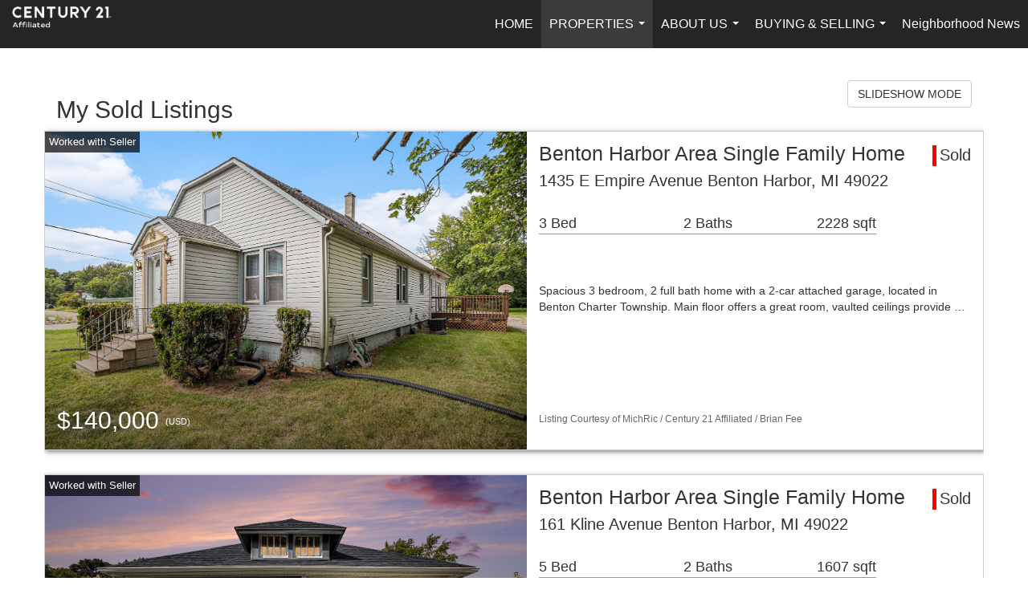

--- FILE ---
content_type: text/html; charset=UTF-8
request_url: https://teamfeerealestate.com/listings/my-sold-listings
body_size: 67572
content:
<!DOCTYPE html>
            <html lang="en-US">
            <head>
                <link href="https://images-static.moxiworks.com/static/images/br/c21-realestate-parent/C21_Favicon.ico" rel="shortcut icon"/>                <meta name="viewport" content="width=device-width, initial-scale=1, shrink-to-fit=no" />      <meta http-equiv="X-UA-Compatible" content="IE=edge" />
      <meta name="format-detection" content="telephone=no"/>
      <meta http-equiv="content-type" content="text/html; charset=UTF-8" />
                                <style> @font-face {   font-family: "Oakes";   font-weight: normal;   font-style: normal;   src: url("https://images-static.moxiworks.com/static/images/br/c21/Oakes-Regular.otf") format("otf"); }  @font-face {   font-family: "Oakes";   font-weight: bold;   font-style: normal;   src: url("https://images-static.moxiworks.com/static/images/br/c21/Oakes-Bold.otf") format("otf"); }  @font-face {   font-family: "Oakes";   font-weight: lighter;   font-style: normal;   src: url("https://images-static.moxiworks.com/static/images/br/c21/Oakes-Light.otf") format("otf"); }  @font-face {   font-family: "Barlow";   font-weight: normal;   font-style: normal;   src: url("https://images-static.moxiworks.com/static/images/br/c21/BarlowSemiCondensed-Regular.ttf") format("ttf"); }   @font-face {   font-family: "Typold";   font-weight: normal;   font-style: normal;   src: url("https://images-static.moxiworks.com/static/images/br/c21/Typold-Regular.ttf") format("ttf"); }  @font-face {   font-family: "Typold";   font-weight: bold;   font-style: normal;   src: url("https://images-static.moxiworks.com/static/images/br/c21/Typold-Bold.ttf") format("ttf"); }  </style>                            <script type="text/javascript">
            var Branding = new Object();
            Branding.result_list = {"fonts":[{"name":"font_1","color":"#ffffff"},{"name":"font_2","color":"#bbbbbb"},{"name":"primary_body_font","color":"#0f2b52"},{"name":"secondary_body_font","color":"#333333"},{"name":"primary_background_font","color":"#ffffff"},{"name":"secondary_background_font","color":"#bbbbbb"},{"name":"highlight_contrast_font","color":"#ffffff"},{"name":"button_font","color":"#ffffff"}],"colors":[{"name":"primary_background_color","color":"#0f2b52"},{"name":"secondary_background_color","color":"#bbbbbb"},{"name":"tertiary_background_color","color":"#0f2b52"},{"name":"button_background_color","color":"#0f2b52"},{"name":"highlight_color_1","color":"#0f2b52"},{"name":"highlight_color_2","color":"#bbbbbb"}],"images":[{"url":"https:\/\/svc.moxiworks.com\/service\/v1\/branding\/images\/bright_willow\/bright_willow_blue-116x38.png","name":"LOGO_FOOTER_DARK"},{"url":"https:\/\/svc.moxiworks.com\/service\/v1\/branding\/images\/bright_willow\/bright_willow_blue-116x38.png","name":"LOGO_FOOTER_LIGHT"},{"url":"https:\/\/svc.moxiworks.com\/service\/v1\/branding\/images\/bright_willow\/bright_willow_blue-110x110.png","name":"LOGO_MAIN_DARK"},{"url":"https:\/\/svc.moxiworks.com\/service\/v1\/branding\/images\/bright_willow\/bright_willow_white-110x110.png","name":"LOGO_MAIN_LIGHT"},{"url":"https:\/\/svc.moxiworks.com\/service\/v1\/branding\/images\/bright_willow\/bright_willow_white-156x50.png","name":"LOGO_1"},{"url":"https:\/\/svc.moxiworks.com\/service\/v1\/branding\/images\/bright_willow\/bright_willow_blue-156x50.png","name":"LOGO_2"},{"url":"https:\/\/svc.moxiworks.com\/service\/v1\/branding\/images\/bright_willow\/bright_willow_blue-156x50.png","name":"LOGO_3"},{"url":"https:\/\/svc.moxiworks.com\/service\/v1\/branding\/images\/tcma\/touchCMA_notext-422x422.png","name":"LOGO_4"},{"url":"https:\/\/svc.moxiworks.com\/service\/v1\/branding\/images\/favicon.ico","name":"FAVICON"},{"url":"https:\/\/svc.moxiworks.com\/service\/v1\/branding\/images\/bright_willow\/map_house.png","name":"MAP_HOUSE"},{"url":"https:\/\/svc.moxiworks.com\/service\/v1\/branding\/images\/bright_willow\/map_house_highlight.png","name":"MAP_HOUSE_HIGHLIGHT"},{"url":"https:\/\/svc.moxiworks.com\/service\/v1\/branding\/images\/bright_willow\/map_house_open.png","name":"MAP_HOUSE_OPEN"},{"url":"https:\/\/svc.moxiworks.com\/service\/v1\/branding\/images\/bright_willow\/map_house_open_highlight.png","name":"MAP_HOUSE_OPEN_HIGHLIGHT"},{"url":"https:\/\/svc.moxiworks.com\/service\/v1\/branding\/images\/bright_willow\/map_house_sold.png","name":"MAP_HOUSE_SOLD"},{"url":"https:\/\/svc.moxiworks.com\/service\/v1\/branding\/images\/bright_willow\/map_house_sold_highlight.png","name":"MAP_HOUSE_SOLD_HIGHLIGHT"}],"tendril":"false","blog_url":"","favicons":"","site_url":"","blog_name":"","copyright":"&copy; 2026 MoxiWorks","hotjar_id":"","site_name":"moxiworks.com","aos_config":{"tagline":"Looking for an Agent or Office? Use the box below to find your match.","agent_sort":"alphabetical_last","aos_version":"new","office_sort":"alphabetical_last","language_search":true,"background_image":"https:\/\/images-static.moxiworks.com\/static\/images\/br\/c21-realestate-parent\/c21acom_backgroundimage.jpg","office_hide_owner":true,"office_hide_staff":true,"show_office_image":true,"aos_agent_tab_name":"Agents","aos_staff_tab_name":"Staff","background_pattern":"","aos_office_tab_name":"Offices","landing_image_align":"default","office_hide_manager":true,"fast_facts_team_name":"Team Members","office_display_order":["agent","manager","owner","staff"],"show_background_pattern":false,"office_group_by_category":true,"aos_agent_tab_name_singular":"Agent","aos_staff_tab_name_singular":"Staff","aos_office_tab_name_singular":"Office","office_hide_owner_contact_card":true,"office_hide_manager_contact_card":true,"search_results_group_by_category":false},"legal_name":"C21 Affiliated","twitter_id":"","url_app_ad":"https:\/\/mymoxi.century21.com","blog_domain":"","message_css":"https:\/\/svc.moxiworks.com\/service\/v1\/branding\/windermere\/message.css","site_domain":"moxiworks.com","support_url":"https:\/\/support.moxiworks.com\/hc\/en-us","url_app_cma":"https:\/\/present.century21.com","url_app_crm":"https:\/\/engage.century21.com","url_app_hub":"","url_app_svc":"https:\/\/svc.century21.com","brand_colors":[],"canny_config":[{"url":"https:\/\/base.century21.com\/feedback\/crm","class":"","title":"Feedback","app_id":"crm","target":"_blank","board_token":"20f05e92-a1ee-d30f-95a6-7b99fa0fa733"},{"url":"https:\/\/base.century21.com\/feedback\/talent","class":"","title":"Feedback","app_id":"talent","target":"_blank","board_token":"9fdcbda2-f10e-23d5-6024-1570bac73d4e"},{"url":"https:\/\/base.century21.com\/feedback\/impress","class":"","title":"Feedback","app_id":"impress","target":"_blank","board_token":"0567d515-9241-f81e-4db6-5f94c652fcfb"},{"url":"https:\/\/base.century21.com\/feedback\/presentations","class":"","title":"Feedback","app_id":"presentations","target":"_blank","board_token":"7903cf1b-99de-aa71-a385-742654704198"},{"url":"https:\/\/base.century21.com\/feedback\/websites","class":"","title":"Feedback","app_id":"websites","target":"_blank","board_token":"29cc7819-956a-e595-e75a-1ea43e20ccd3"}],"chrome_title":"","display_name":"C21 Affiliated","font_1_color":"#ffffff","font_2_color":"#bbbbbb","hotjar_brand":"","image_logo_1":"","image_logo_2":"","image_logo_3":"","image_logo_4":"https:\/\/images-static.moxiworks.com\/static\/images\/br\/tcma\/home_TouchCMA.png","promote_fbid":"597659901190258","url_app_base":"https:\/\/base.century21.com","api_key_pendo":"63e676fa-cc48-45c3-46c2-0cabbcd8774e","branding_host":"https:\/\/svc.moxiworks.com","dms_site_name":"","image_favicon":"https:\/\/images-static.moxiworks.com\/static\/images\/br\/c21-realestate-parent\/C21_Favicon.ico","last_modified":"2026_01_16_15_27_34","search_config":{"modes":[{"type":"map","default":false},{"type":"list","default":false}],"dedupe":true,"sort_types":["1","2","10","9","5","6","3","4","13","14","11"],"search_type":"new","exclude_pending":true,"default_sort_type":"1","site_type_overrides":[{"settings":{"sort_types":["7","8","1","2","10","9","5","6","3","4","13","14","11","17,10","18,9"],"search_type":"new","default_sort_type":"7","search_default_ptypes":["1","2","3","4","5","7","9"]},"site_type":"present"}],"default_buffer_miles":"0.25","search_default_ptypes":["1","2","3","4","5","7","9"],"show_virtual_tour_icon":true,"show_virtual_tour_filter":true,"search_company_only_label":""},"search_styles":{},"support_email":"support@moxiworks.com","support_phone":"2063884789","url_wcma_help":"https:\/\/moxiworks.zendesk.com\/hc\/en-us","zavvie_config":{"api_key":null,"client_id":null,"allow_offers":true,"client_secret":null},"aos_agent_sort":"alphabetical_last","api_key_zillow":"X1-ZWz1e1d71hjnyj_4zss3","azure_metadata":"","bootstrap_urls":[{"url":"http:\/\/svc-devint.moxiworks.com\/service\/v1\/branding\/company\/1234567\/text_service_urls","name":"devint","environment":"devint"},{"url":"http:\/\/svc-qa.moxiworks.com\/service\/v1\/branding\/company\/1234567\/text_service_urls","name":"qa","environment":"qa"},{"url":"http:\/\/svc-st.moxiworks.com\/service\/v1\/branding\/company\/1234567\/text_service_urls","name":"staging","environment":"staging"},{"url":"http:\/\/svc.moxiworks.com\/service\/v1\/branding\/company\/1234567\/text_service_urls","name":"production","environment":"production"}],"buyside_config":{},"cas_facade_url":"https:\/\/svc.century21.com\/service\/v1\/auth","cma_help_links":[{"url":"http:\/\/moxiworks.zendesk.com\/hc\/en-us\/sections\/201069005-Moxi-Present-TouchCMA","class":"","title":"Homepage Help","module":"homepage","target":"_blank"},{"url":"http:\/\/support.moxiworks.com\/hc\/en-us\/articles\/215821223-Seller-Subject-Property-Screen-Overview","class":"","title":"Subject Help","module":"subject","target":"_blank"},{"url":"https:\/\/support.moxiworks.com\/hc\/en-us\/articles\/211209303-Search-Screen-Using-Specific-Search-Criteria","class":"","title":"Search Help","module":"search","target":"_blank"},{"url":"http:\/\/moxiworks.zendesk.com\/hc\/en-us\/articles\/204536909-Comps-Screen-Overview","class":"","title":"Comps Help","module":"comps","target":"_blank"},{"url":"http:\/\/moxiworks.zendesk.com\/hc\/en-us\/articles\/204538349-Estimate-Screen-Overview","class":"","title":"Estimates Help","module":"estimates","target":"_blank"},{"url":"https:\/\/support.moxiworks.com\/hc\/en-us\/categories\/200391145-Present","class":"","title":"Presentation Help","module":"presentation","target":"_blank"}],"cma_pdf_covers":[1,2,3,4,5],"dms_admin_role":"SiteManager","dms_site_roles":{"user":"role_users","agent":"role_agents","manager":"role_managers","view-all":"role_viewall","office-admin":"role_officeadmins","office-owner":"role_officeowners","region-admin":"role_regionadmins","company-admin":"role_companyadmins"},"image_rpt_logo":"https:\/\/images-static.moxiworks.com\/static\/images\/br\/clear-1x1.png","myaccount_name":"My Account","pres_lux_color":"#5c615a","tcma_nav_color":"#ffffff","test_attribute":"test_attribute","url_app_roster":"https:\/\/mymoxi.century21.com","admin_site_name":"Management  Utility","aos_office_sort":"alphabetical","bing_bypass_url":"https:\/\/svc.moxiworks.com\/service\/v1\/branding\/bypass\/bing\/1234567\/bing_bypass.js","cma_pdf_footers":[1,2,3,4,5],"cma_pdf_headers":[1,2,3,4,5],"crm_service_url":"https:\/\/engage.century21.com","dms_service_url":"","favicons_public":"","image_map_house":"https:\/\/svc.moxiworks.com\/service\/v1\/branding\/images\/bright_willow\/map_house.png","rpt_service_url":"https:\/\/svc.century21.com\/service\/rpt","username_suffix":"","analytics_config":{"products":[{"app_id":"default","settings":{"gtm_key":"GTM-5K59DSX"}},{"app_id":"account_manager","settings":{"gtm_key":"GTM-5K59DSX"}},{"app_id":"crm","settings":{"gtm_key":"GTM-5DDR5SP"}},{"app_id":"impress","settings":{"gtm_key":"GTM-M5KKCKV"}},{"app_id":"presentations","settings":{"gtm_key":"GTM-5NKWGRT"}},{"app_id":"talent","settings":{"gtm_key":"GTM-W2KC3FZ"}},{"app_id":"websites","settings":{"gtm_key":"GTM-KBWHB4K"}}],"gtm_brand_code":"C21"},"auth_bullet_list":["Save your favorite listings","Save multiple home searches","Receive email updates when new homes hit the market"],"auth_logout_urls":"[\r\n  # lfmoxi.com\r\n  \"http:\/\/ppro.lfmoxi.com\/service\/v1\/cma\/logout.json\",\r\n  \"http:\/\/base.lfmoxi.com\/sessions\/logout.json\",\r\n  \"http:\/\/svc.lfmoxi.com\/sessions\/logout.json\",\r\n  \"http:\/\/account.lfmoxi.com\/logout.json\",\r\n  \"http:\/\/engage.lfmoxi.com\/sessions\/logout.json\",\r\n\r\n  # windermere.com\r\n  \"https:\/\/account.windermere.com\/logout.json\",\r\n  \"https:\/\/crm.windermere.com\/sessions\/logout.json\",\r\n  \"http:\/\/intranet.windermere.com\/logout.json\",\r\n  \"http:\/\/cma.windermere.com\/service\/v1\/cma\/logout.json\",\r\n  \"https:\/\/base.windermere.com\/sessions\/logout.json\",\r\n  \"https:\/\/svc.windermere.com\/service\/v1\/profile\/logout.json\",\r\n  \"https:\/\/svc.windermere.com\/service\/v1\/listing\/logout.json\",\r\n  \"https:\/\/svc.windermere.com\/service\/v1\/message\/logout.json\",\r\n  \"http:\/\/svc.windermere.com\/service\/v1\/cma\/logout.json\",\r\n  \"http:\/\/documents.windermere.com\/share\/page\/dologout\",\r\n  \"https:\/\/www.windermere.com\/logout.json\",\r\n  \"http:\/\/intranet.windermere.com\/logout.json\",\r\n  \"https:\/\/roster.windermere.com\/sessions\/logout.json\",\r\n\r\n\r\n  # moxiworks.com\r\n  \"http:\/\/documents.moxiworks.com\/share\/page\/dologout\",\r\n  \"http:\/\/engage.moxiworks.com\/sessions\/logout.json\",\r\n  \"http:\/\/present.moxiworks.com\/service\/v1\/cma\/logout.json\",\r\n  \"http:\/\/base.moxiworks.com\/sessions\/logout.json\",\r\n  \"http:\/\/intranet.moxiworks.com\/logout.json\",\r\n  \"http:\/\/moxiworks.com\/admin\/logout.json\",\r\n  \"http:\/\/account.moxiworks.com\/logout.json\",\r\n  \"http:\/\/crm.moxiworks.com\/sessions\/logout.json\",\r\n  \"http:\/\/base.moxiworks.com\/sessions\/logout.json\",\r\n  \"http:\/\/svc.moxiworks.com\/service\/v1\/cma\/logout.json\",\r\n  \"http:\/\/svc.moxiworks.com\/service\/v1\/profile\/logout.json\",\r\n  \"http:\/\/svc.moxiworks.com\/service\/v1\/listing\/logout.json\",\r\n  \"http:\/\/svc.moxiworks.com\/service\/v1\/message\/logout.json\",\r\n  \"http:\/\/roster.moxiworks.com\/sessions\/logout.json\",\r\n  \"http:\/\/my.moxiworks.com\/sessions\/logout.json\",\r\n\r\n  # auth\r\n  \"https:\/\/svc-cb.touchcma.com\/service\/v1\/auth\/sessions\/logout.json\",\r\n  \"https:\/\/svc-cbrb.touchcma.com\/service\/v1\/auth\/sessions\/logout.json\",\r\n  \"https:\/\/svc.lfmoxi.com\/service\/v1\/auth\/sessions\/logout.json\",\r\n  \"https:\/\/svc.windermere.com\/service\/v1\/auth\/sessions\/logout.json\"\r\n]","background_color":"#5c615a","banner_image_url":"https:\/\/images-static.moxiworks.com\/static\/images\/br\/clear_bar-800x70.png","chrome_proxy_key":"","cma_pdf_versions":[1],"domain_store_url":"http:\/\/shopdomains.moxiworks.com\/","flyer_disclaimer":"","hub_redirect_url":"","image_acom_logos":[{"id":"1","name":"Light Background Logo","active":"true","small_image_url":"https:\/\/images.cloud.realogyprod.com\/offices\/C21\/P00400000FDdqQwb6xuSe9m3kd9tlfVhK5G5RBHX\/logos\/P01600000Fjo84slwYVicxELU3RyFenIjtUa77M0.jpg?width=500","standard_image_url":"https:\/\/images.cloud.realogyprod.com\/offices\/C21\/P00400000FDdqQwb6xuSe9m3kd9tlfVhK5G5RBHX\/logos\/P01600000Fjo84slwYVicxELU3RyFenIjtUa77M0.jpg?width=500","picker_background_color":""},{"id":"2","name":"Dark Background Logo","active":"true","small_image_url":"https:\/\/images.cloud.realogyprod.com\/offices\/C21\/P00400000FDdqQwb6xuSe9m3kd9tlfVhK5G5RBHX\/logos\/P01600000Fjo84jvSx78qGd6JFdcpkIwZ9dTbaaj.jpg?width=500","standard_image_url":"https:\/\/images.cloud.realogyprod.com\/offices\/C21\/P00400000FDdqQwb6xuSe9m3kd9tlfVhK5G5RBHX\/logos\/P01600000Fjo84jvSx78qGd6JFdcpkIwZ9dTbaaj.jpg?width=500","picker_background_color":""}],"image_email_logo":"https:\/\/images.cloud.realogyprod.com\/offices\/C21\/P00400000FDdqQwb6xuSe9m3kd9tlfVhK5G5RBHX\/logos\/P01600000Fjo84slwYVicxELU3RyFenIjtUa77M0.jpg?width=500","image_open_house":"https:\/\/svc.moxiworks.com\/service\/v1\/branding\/images\/open_house_icon.png","nn_primary_color":"#252526","perm_role_groups":[{"id":"g-company-admin","name":"Company Admin"},{"id":"g-region-admin","name":"Region Admin"},{"id":"g-office-admin","name":"Office Admin"},{"id":"g-user","name":"User"},{"id":"g-view-all","name":"View All"}],"search_pin_color":"#0f2b52","store_legal_name":"MoxiWorks LLC","terms_of_use_url":"https:\/\/moxiworks.com\/terms-of-use\/","url_profile_edit":"https:\/\/mymoxi.century21.com","api_key_brytecore":{"Agent Website":"6df20b94-0c14-40cd-89c9-1ca945c65b91","Brokerage Website":"395a3e4d-55c0-434c-acc8-8114092f4c06"},"api_key_walkscore":"","button_font_color":"#ffffff","chat_allowed_days":[],"cma_default_style":"","cma_view_url_root":"https:\/\/present.century21.com","crm_primary_color":"#252526","ecomm_allow_porch":"false","facebook_page_url":"","font_face_primary":"'Oakes', 'Typold', Helvetica, Arial, sans-serif","google_bypass_url":"https:\/\/svc.moxiworks.com\/service\/v1\/branding\/bypass\/google\/1234567\/google_bypass.js","highlight_color_1":"#a0ae50","highlight_color_2":"#39a0a5","image_acom_header":"https:\/\/images-static.moxiworks.com\/static\/images\/br\/Affiliated\/c21affiliated_white.png","locales_available":{"locales":[{"en-US":{"name":"US English","abbreviation":"EN","display_name":"English","wpml_language_code":"en","native_display_name":"English"}}],"default_locale":"en-US"},"pres_default_mode":"present","rpt_email_enabled":"false","search_icon_color":"#5c615a","search_link_color":"#5c615a","sm_latest_version":"2.0.0","static_image_host":"https:\/\/images-static.moxiworks.com\/static","upvoty_agent_uuid":"","agent_sites_colors":[],"agent_sites_images":{"homepage_default":"http:\/\/images-static.moxiworks.com\/static\/images\/br\/c21-realestate-parent\/C21_homebackground_03032022.jpeg","directory_default":"","homepage_text_color":"","homepage_background_effect":""},"agent_sites_themes":[{"id":"responsive","name":"Responsive","layouts":["Default","LargeImage"],"move_easy":false,"ssl_default_on":true,"search_versions":[{"id":"moxi-search","name":"New Search"}],"search_engine_index":false}],"api_key_testflight":"fad3c96afad6d90bd2eabc693f37f0db_MTcwMzk2MjAxMi0xMi0yOCAxMjozOTowOC4xMTk2OTc","buyside_auth_token":"","chrome_help_widget":"true","cma_allowed_styles":"","cma_document_alias":"Presentation","cma_onesheet_alias":"Onesheet","company_utm_source":"","display_short_name":"C21 Affiliated","ecomm_allow_zillow":"false","ecomm_color_footer":"","ecomm_color_header":"","ecomm_email_domain":"","entity_palette_acl":[{"*":"allow"}],"from_email_address":"mail-service@platform.moxiworks.com","info_email_address":"info@windermere.com","listing_image_host":"https:\/\/i16.moxi.onl","local_logic_config":{},"nn_secondary_color":"#beaf87","pres_buyside_color":"#5c615a","pres_default_route":"web","pres_share_enabled":"false","privacy_policy_url":"https:\/\/moxiworks.com\/privacy-policy\/","store_display_name":"C21 Affiliated","tcma_guest_account":"guest1","upvoty_agent_uuids":[],"wcma_contact_email":"support@moxiworks.com","aos_language_search":"false","api_key_places_tcma":"AIzaSyAuHpd3yatlp6VBiTw3NapRn5PhNsKYiBY","campaign_lead_route":"","chrome_footer_links":[{"url":"mailto:support@moxiworks.com","class":"","title":"Contact","app_id":"contact","target":""},{"url":"https:\/\/base.century21.com\/docs\/tos","class":"","title":"Terms of Service","app_id":"terms","target":""},{"url":"https:\/\/base.century21.com\/docs\/privacy","class":"","title":"Privacy","app_id":"privacy","target":""}],"cma_authoring_color":"#5092d3","cma_pres_background":"","cma_pres_line_color":"","default_agent_image":{"title":"NOIMAGE","caption":null,"raw_url":"https:\/\/i16.moxi.onl\/img-pr\/i\/b7d976b71c3fe96cd8568fab3899157c74cb7d1b\/0_2_raw.jpg","full_url":"https:\/\/i16.moxi.onl\/img-pr\/i\/b7d976b71c3fe96cd8568fab3899157c74cb7d1b\/0_2_full.jpg","small_url":"https:\/\/i16.moxi.onl\/img-pr\/i\/b7d976b71c3fe96cd8568fab3899157c74cb7d1b\/0_2_small.jpg","thumb_url":"https:\/\/i16.moxi.onl\/img-pr\/i\/b7d976b71c3fe96cd8568fab3899157c74cb7d1b\/0_2_thumb.jpg","description":null,"gallery_url":"https:\/\/i16.moxi.onl\/img-pr\/i\/b7d976b71c3fe96cd8568fab3899157c74cb7d1b\/0_2_gallery.jpg"},"forms_ui_icon_color":"#39a0a5","hub_link_font_color":"#5c615a","owner_email_address":"","palette_description":"","pres_nav_disclaimer":"\u00a9 2026 Century 21 Real Estate LLC. CENTURY 21\u00ae, the CENTURY 21 Logo and C21\u00ae are registered service marks owned by Century 21 Real Estate LLC. Century 21 Real Estate LLC fully supports the principles of the Fair Housing Act. Each office is independently owned and operated. Each independent sales associate and broker is responsible for the specific customized content of this presentation.","present_cbx_enabled":"false","roster_app_contexts":[{"id":"document-management-system","name":"DMS","require-presence-of":"dms_service_url"},{"id":"wms-marketing-pages","name":"Intranet Pages"},{"id":"wms-marketing","name":"Intranet Admin"},{"id":"wms-svc-cma","name":"CMA"},{"id":"account-manager","name":"Account Manager"},{"id":"crm","name":"CRM"},{"id":"reports","name":"Reports"},{"id":"listing-analytics","name":"Listing Analytics"}],"sales_email_address":"support@moxiworks.com","search_button_color":"#5c615a","tcma_latest_version":"2.5.10","url_account_manager":"https:\/\/mymoxi.century21.com","url_wcma_edit_agent":"","wootric_account_key":"","auth_associate_agent":{"value":true,"success_message":"Account created successfully!<br><br>Welcome to My Account! Get started by creating custom home searches and saving your favorite homes!<br><br>We've taken the liberty of associating you with %%display_name%% so you can collaborate with them on any of your favorite homes and easily contact them.<br><br>Happy house hunting!"},"brokerage_disclaimer":"","chrome_enable_search":"true","chrome_logo_link_url":"[\r\n  {\r\n    \"key\": \"presentations\",\r\n    \"url\": \"https:\/\/present.century21.com\/service\/cma\/wcma\"\r\n  }\r\n]","chrome_partner_links":[{"img":"https:\/\/images-static.moxiworks.com\/static\/images\/br\/partners\/knack_logo-200x59.jpg","url":"https:\/\/go.moxiworks.com\/MoxiWorks\/knackshops","class":"","title":"KNACK","target":"_blank","description":"Send exceptional, customized gifts to clients and colleagues with help from a dedicated account specialist."},{"img":"https:\/\/images-static.moxiworks.com\/static\/images\/br\/partners\/offrs-logo-on-white-178x100.png","url":"https:\/\/go.moxiworks.com\/MoxiWorks\/Offrs","class":"","title":"Offrs","target":"_blank","description":"Offrs.com generates listing leads for agents and brokers leveraging predictive analytics and lead conversion marketing."},{"img":"https:\/\/images-static.moxiworks.com\/static\/images\/br\/partners\/QuickBooks-Logo-Preferred-200x42.png","url":"https:\/\/go.moxiworks.com\/moxi-engage\/QBSE","class":"","title":"QuickBooks Self-Employed","target":"_blank","description":"The accounting app for real estate agents who want to set themselves up for financial success. Users find an average of $4,340 in tax savings per year."}],"cma_home_header_type":"","cma_pdf_orientations":["portrait"],"default_useful_links":[],"ecomm_color_palettes":[{"name":"Affiliated - 517 W. North Street","uuid":"7f165020-2656-013b-6e41-5254000a4153","active":true,"image_acom_header":"https:\/\/images-static.moxiworks.com\/static\/images\/br\/Affiliated\/c21affiliated.png","entity_palette_acl":[{"*":"deny","offices":{"65316744":"allow"}}],"image_acom_header_alt":"https:\/\/images-static.moxiworks.com\/static\/images\/br\/Affiliated\/c21affiliated_white.png","image_pres_cover_logo":"https:\/\/images-static.moxiworks.com\/static\/images\/br\/Affiliated\/c21affiliated.png","image_pres_header_logo":"https:\/\/images-static.moxiworks.com\/static\/images\/br\/Affiliated\/c21affiliated.png","chrome_header_logo_path":"https:\/\/images-static.moxiworks.com\/static\/images\/br\/Affiliated\/c21affiliated_white.png","image_cma_pdf_flyer_logo":"https:\/\/images-static.moxiworks.com\/static\/images\/br\/Affiliated\/c21affiliated.png","image_cma_pdf_logo_cover":"https:\/\/images-static.moxiworks.com\/static\/images\/br\/Affiliated\/c21affiliated.png","image_cma_pdf_logo_header":"https:\/\/images-static.moxiworks.com\/static\/images\/br\/Affiliated\/c21affiliated.png","image_pres_cover_logo_light":"https:\/\/images-static.moxiworks.com\/static\/images\/br\/Affiliated\/c21affiliated_white.png","image_pres_splash_page_logo":"https:\/\/images-static.moxiworks.com\/static\/images\/br\/Affiliated\/c21affiliated.png","image_cma_pdf_logo_header_light":"https:\/\/images-static.moxiworks.com\/static\/images\/br\/Affiliated\/c21affiliated_white.png"}],"ecomm_email_provider":"","email_logo_max_width":"","entity_palette_rules":[{"offices":{"65316744":["7f165020-2656-013b-6e41-5254000a4153"]}}],"html_head_append_raw":"<style> @font-face {   font-family: \"Oakes\";   font-weight: normal;   font-style: normal;   src: url(\"https:\/\/images-static.moxiworks.com\/static\/images\/br\/c21\/Oakes-Regular.otf\") format(\"otf\"); }  @font-face {   font-family: \"Oakes\";   font-weight: bold;   font-style: normal;   src: url(\"https:\/\/images-static.moxiworks.com\/static\/images\/br\/c21\/Oakes-Bold.otf\") format(\"otf\"); }  @font-face {   font-family: \"Oakes\";   font-weight: lighter;   font-style: normal;   src: url(\"https:\/\/images-static.moxiworks.com\/static\/images\/br\/c21\/Oakes-Light.otf\") format(\"otf\"); }  @font-face {   font-family: \"Barlow\";   font-weight: normal;   font-style: normal;   src: url(\"https:\/\/images-static.moxiworks.com\/static\/images\/br\/c21\/BarlowSemiCondensed-Regular.ttf\") format(\"ttf\"); }   @font-face {   font-family: \"Typold\";   font-weight: normal;   font-style: normal;   src: url(\"https:\/\/images-static.moxiworks.com\/static\/images\/br\/c21\/Typold-Regular.ttf\") format(\"ttf\"); }  @font-face {   font-family: \"Typold\";   font-weight: bold;   font-style: normal;   src: url(\"https:\/\/images-static.moxiworks.com\/static\/images\/br\/c21\/Typold-Bold.ttf\") format(\"ttf\"); }  <\/style>","hub_thumb_font_color":"#ffffff","hub_title_font_color":"#000000","image_acom_logo_dark":"https:\/\/images-static.moxiworks.com\/static\/images\/br\/Affiliated\/c21affiliated.png","image_email_logo_alt":"https:\/\/images.cloud.realogyprod.com\/offices\/C21\/P00400000FDdqQwb6xuSe9m3kd9tlfVhK5G5RBHX\/logos\/P01600000Fjo84slwYVicxELU3RyFenIjtUa77M0.jpg?width=500","image_favicon_public":"https:\/\/images-static.moxiworks.com\/static\/images\/br\/c21-realestate-parent\/C21_Favicon.ico","image_logo_main_dark":"","image_map_house_open":"https:\/\/svc.moxiworks.com\/service\/v1\/branding\/images\/bright_willow\/map_house_open.png","image_map_house_sold":"https:\/\/svc.moxiworks.com\/service\/v1\/branding\/images\/bright_willow\/map_house_sold.png","image_open_house_url":"https:\/\/svc.moxiworks.com\/service\/v1\/branding\/images\/open_house_icon.png","listing_switch_porch":"false","mortgage_module_type":"default","pres_chart_bar_color":"#beaf87","zip_autocomplete_url":"https:\/\/svc.moxiworks.com\/service\/v1\/branding\/autocomplete\/zip\/1234567\/autocomplete.js","agent_sites_font_face":"'Oakes', Helvetica, Arial, sans-serif","background_color_dark":"#5092d3","chrome_auth_proxy_url":"","cma_application_title":"MoxiPresent","cma_footer_background":"","cma_header_background":"","cma_pres_border_color":"#ffffff","cma_tab_on_background":"","crm_application_title":"MoxiEngage","ecomm_allow_moxi_lead":"false","email_logo_max_height":"","image_acom_header_alt":"https:\/\/images-static.moxiworks.com\/static\/images\/br\/Affiliated\/c21affiliated.png","image_acom_logo_light":"https:\/\/images-static.moxiworks.com\/static\/images\/br\/Affiliated\/c21affiliated_white.png","image_logo_main_light":"","image_pres_cover_logo":"https:\/\/images.cloud.realogyprod.com\/offices\/C21\/P00400000FDdqQwb6xuSe9m3kd9tlfVhK5G5RBHX\/logos\/P01600000Fjo84slwYVicxELU3RyFenIjtUa77M0.jpg?width=500","local_logic_sdk_token":"","pres_block_text_color":"#FFFFFF","pres_costs_disclaimer":"","presentation_logo_url":"https:\/\/images.cloud.realogyprod.com\/offices\/C21\/P00400000FDdqQwb6xuSe9m3kd9tlfVhK5G5RBHX\/logos\/P01600000Fjo84slwYVicxELU3RyFenIjtUa77M0.jpg?width=500","search_default_ptypes":"[\"1\",\"2\",\"3\",\"4\",\"5\",\"7\",\"9\"]","search_pin_font_color":"#ffffff","show_buyer_commission":"true","show_phone_compliance":"true","store_display_address":"815 Western Avenue, Seattle, WA 98104","tcma_subscription_url":"https:\/\/moxiworks.com","user_branding_allowed":"false","xpressdocs_company_id":"","agent_sites_disclaimer":"\u00a92022 . All rights reserved. CENTURY 21\u00ae, the CENTURY 21 Logo and C21\u00ae are service marks owned by Century 21 Real Estate LLC.  Century 21 Real Estate LLC fully supports the principles of the Fair Housing Act and the Equal Opportunity Act. Each office is independently owned and operated.","agent_sites_icon_color":"#252526","agent_sites_line_color":"#333333","api_key_eppraisal_name":"","chrome_application_url":"https:\/\/base.century21.com","chrome_auth_ifl_config":"{error_msg: \"Forgot your username? Try an email address associated with your account. Forgot your password? Click the 'Reset Password' link on the password entry screen that appears after you have entered your username or email, and we will send a new password to your email address. For further assistance, contact our support team Monday through Friday, 8:30am to 5pm Pacific time by submitting a request at https:\/\/support.moxiworks.com, or you can reach out via chat.\"}","chrome_enabled_modules":[{"nav":"true","url":"https:\/\/present.century21.com\/service\/cma\/wcma","type":"link","class":"","title":"Present","app_id":"presentations","target":"","priority":"0"},{"nav":"true","url":"https:\/\/engage.century21.com","type":"link","class":"","title":"Engage","app_id":"crm","target":"","priority":"0"},{"nav":"true","url":"https:\/\/svc.century21.com\/service\/v1\/auth\/intranet_sessions\/agent_site","type":"link","class":"","title":"My Website","app_id":"agent_website","target":"_blank","priority":"0"},{"nav":"true","url":"https:\/\/realogy.imprev.net\/omc\/oauthLogin.ipv?provider=moxiworks&siteCode=MOXIWORKSBRANDING","type":"link","class":"","title":"Impress","app_id":"impress","target":"_blank","priority":"0"},{"nav":"true","url":"https:\/\/auth.rise.moxiworks.com\/sso\/oauth2\/affiliated","type":"link","class":"","title":"RISE","app_id":"rise","target":"_blank","priority":"0"},{"nav":"true","url":"https:\/\/promote.moxiworks.com\/","type":"link","class":"","title":"Promote","app_id":"my_ads","target":"blank","priority":"0"},{"nav":"true","url":"https:\/\/base.century21.com\/directory","type":"link","class":"","title":"Directory","app_id":"directory","priority":"1"},{"nav":"true","url":"","type":"more","class":"","title":"More","app_id":"more","target":"","priority":"0"},{"nav":"true","type":"menu","class":"","title":"","app_id":"user","target":"","children":[{"nav":"true","url":"","type":"link","class":"","title":"Account Settings","app_id":"settings","target":""},{"nav":"true","url":"https:\/\/engage.century21.com\/content-admin\/campaigns\/list","type":"link","class":"","title":"Campaign Content Admin","app_id":"brokerage_campaign_content","target":"","required_app_id":"crm"},{"nav":"false","url":"https:\/\/engage.century21.com\/content-admin\/office-campaigns","type":"link","class":"","title":"Office Content Admin","app_id":"office_campaign_content","target":"","required_app_id":"crm"},{"nav":"true","url":"https:\/\/base.century21.com\/links","type":"link","class":"","title":"External Links","app_id":"external_links","target":""},{"nav":"true","url":"https:\/\/mymoxi.century21.com\/admin","type":"link","class":"","title":"Manage Company","app_id":"manage_company_only","target":""},{"nav":"true","url":"https:\/\/mymoxi.century21.com\/admin","type":"link","class":"","title":"Manage Office","app_id":"manage_office_only","target":""},{"nav":"true","url":"https:\/\/mymoxi.century21.com\/admin","type":"link","class":"","title":"Manage Region","app_id":"manage_region_only","target":""},{"nav":"true","url":"https:\/\/mymoxi.century21.com\/admin","type":"link","class":"","title":"Manage Organization","app_id":"manage_organization_only","target":""},{"nav":"false","url":"\/admin","type":"link","class":"","title":"Hub Admin","app_id":"cms_admin","target":"","page_id":"admin"},{"nav":"true","url":"https:\/\/present.century21.com\/service\/cma\/wcma\/en\/present\/admin","type":"link","class":"","title":"Presentation Admin","app_id":"onesheet_admin","target":""},{"nav":"false","url":"#","data":{"target":"#agent-website-modal","toggle":"modal"},"type":"link","class":"","title":"Website","app_id":"agent_website","target":""},{"nav":"true","url":"","type":"link","class":"","title":"Logout","app_id":"logout","target":""}],"priority":"0"},{"nav":"true","url":"","type":"text","class":"","title":"","app_id":"search","target":"","priority":"0"}],"chrome_initial_app_url":"[\r\n  {\r\n    \"key\": \"presentations\",\r\n    \"url\": \"https:\/\/present.century21.com\/service\/cma\/wcma\"\r\n  }\r\n]","chrome_logo_breakpoint":"","chrome_logo_max_height":"","chrome_menu_font_color":"#333333","cma_top_nav_background":"{ \"type\":\"solid\", \"color\":\"#000000\" }","cma_top_nav_font_color":"#ffffff","company_lead_source_sm":"C21 Affiliated","default_user_image_url":"https:\/\/i16.moxi.onl\/img-pr\/i\/b7d976b71c3fe96cd8568fab3899157c74cb7d1b\/0_2_raw.jpg","external_key_leadingre":"","from_email_address_crm":"mail-service@platform.moxiworks.com","hub_heading_font_color":"#000000","image_email_logo_store":"https:\/\/images.cloud.realogyprod.com\/offices\/C21\/P00400000FDdqQwb6xuSe9m3kd9tlfVhK5G5RBHX\/logos\/P01600000Fjo84slwYVicxELU3RyFenIjtUa77M0.jpg?width=500","image_logo_footer_dark":"","image_pres_header_logo":"https:\/\/images.cloud.realogyprod.com\/offices\/C21\/P00400000FDdqQwb6xuSe9m3kd9tlfVhK5G5RBHX\/logos\/P01600000Fjo84slwYVicxELU3RyFenIjtUa77M0.jpg?width=500","image_wcma_logo_header":"https:\/\/images-static.moxiworks.com\/static\/images\/br\/clear-1x1.png","rpt_element_font_color":"#ffffff","show_fair_housing_logo":"true","tcma_font_face_primary":"Helvetica","agent_sites_added_fonts":[],"agent_sites_header_type":"","aos_office_profile_sort":"","api_key_eppraisal_value":"","body_font_color_primary":"#000000","browser_upgrade_message":"To get the best possible experience using this and other websites please upgrade to a newer web browser. Newer browsers have important security updates and are generally better optimized for fast performance with modern websites. You will be able to transfer any bookmarks or favorites you have saved. Click on one of the icons below to be taken to the free download page for the selected browser.","button_background_color":"#5c615a","button_hover_font_color":"#ffffff","chrome_auth_title_color":"#000000","chrome_header_font_size":"18px","chrome_header_logo_path":"https:\/\/images.cloud.realogyprod.com\/offices\/C21\/P00400000FDdqQwb6xuSe9m3kd9tlfVhK5G5RBHX\/logos\/P01600000Fjo84jvSx78qGd6JFdcpkIwZ9dTbaaj.jpg?width=500","cities_autocomplete_url":"https:\/\/svc.moxiworks.com\/service\/v1\/branding\/autocomplete\/cities\/1234567\/autocomplete.js","cma_pdf_head_append_raw":"<style> @font-face {   font-family: \"Oakes\";   font-weight: normal;   font-style: normal;   src: url(\"https:\/\/images-static.moxiworks.com\/static\/images\/br\/c21\/Oakes-Regular.otf\") format(\"otf\"); }  @font-face {   font-family: \"Oakes\";   font-weight: bold;   font-style: normal;   src: url(\"https:\/\/images-static.moxiworks.com\/static\/images\/br\/c21\/Oakes-Bold.otf\") format(\"otf\"); }  @font-face {   font-family: \"Oakes\";   font-weight: lighter;   font-style: normal;   src: url(\"https:\/\/images-static.moxiworks.com\/static\/images\/br\/c21\/Oakes-Light.otf\") format(\"otf\"); }  @font-face {   font-family: \"Barlow\";   font-weight: normal;   font-style: normal;   src: url(\"https:\/\/images-static.moxiworks.com\/static\/images\/br\/c21\/BarlowSemiCondensed-Regular.ttf\") format(\"ttf\"); }   @font-face {   font-family: \"Typold\";   font-weight: normal;   font-style: normal;   src: url(\"https:\/\/images-static.moxiworks.com\/static\/images\/br\/c21\/Typold-Regular.ttf\") format(\"ttf\"); }  @font-face {   font-family: \"Typold\";   font-weight: bold;   font-style: normal;   src: url(\"https:\/\/images-static.moxiworks.com\/static\/images\/br\/c21\/Typold-Bold.ttf\") format(\"ttf\"); }  <\/style>","cma_pdf_version_default":"1","company_lead_source_web":"C21 Affiliated","ecomm_allow_custom_logo":"false","ecomm_image_header_logo":"","ecomm_image_signup_logo":"https:\/\/images-static.moxiworks.com\/static\/images\/br\/tcma\/logo_white_trans_bg.png","email_button_font_color":"#ffffff","enable_ml_zap_migration":"true","flyer_allowed_templates":["portrait_01","portrait_02","portrait_03","portrait_04","portrait_05","landscape_01","landscape_02"],"from_email_address_tcma":"mail-service@platform1.moxiworks.com","highlight_slide_color_1":"#a0ae50","image_acom_footer_logos":[{"class":"","link_href":"","link_target":"_blank","small_image_url":"https:\/\/images-static.moxiworks.com\/static\/images\/br\/images\/eho-89x83.png","standard_image_url":"https:\/\/images-static.moxiworks.com\/static\/images\/br\/images\/eho-89x83.png"},{"class":"","link_href":"","link_target":"_blank","small_image_url":"https:\/\/images-static.moxiworks.com\/static\/images\/br\/images\/realtor_white-71x83.png","standard_image_url":"https:\/\/images-static.moxiworks.com\/static\/images\/br\/images\/realtor_white-71x83.png"}],"image_acom_header_logos":[{"id":"1","name":"Light Background Logo","active":"true","small_image_url":"https:\/\/images-static.moxiworks.com\/static\/images\/br\/Affiliated\/c21affiliated.png","standard_image_url":"https:\/\/images-static.moxiworks.com\/static\/images\/br\/Affiliated\/c21affiliated.png","picker_background_color":""},{"id":"2","name":"Dark Background Logo","active":"true","small_image_url":"https:\/\/images-static.moxiworks.com\/static\/images\/br\/Affiliated\/c21affiliated_white.png","standard_image_url":"https:\/\/images-static.moxiworks.com\/static\/images\/br\/Affiliated\/c21affiliated_white.png","picker_background_color":""}],"image_acom_header_small":"https:\/\/images-static.moxiworks.com\/static\/images\/br\/Affiliated\/c21affiliated_white.png","image_logo_footer_light":"","luxuryColorVerticalLogo":"","luxuryWhiteVerticalLogo":"","perm_v2_contexts_online":{"dms":false,"hub":false,"www":false,"perm":false,"engage":false,"roster":false,"present":false,"reports":false},"pres_listing_disclaimer":"\u00a9 2026 Century 21 Real Estate LLC. CENTURY 21\u00ae, the CENTURY 21 Logo and C21\u00ae are registered service marks owned by Century 21 Real Estate LLC. Century 21 Real Estate LLC fully supports the principles of the Fair Housing Act. Each office is independently owned and operated. Each independent sales associate and broker is responsible for the specific customized content of this presentation.","pres_pricing_disclaimer":"","roster_collect_language":"true","roster_new_user_message":"","site_lead_routing_rules":{},"slide_font_face_primary":"'Oakes', Helvetica, sans-serif","states_autocomplete_url":"https:\/\/svc.moxiworks.com\/service\/v1\/branding\/autocomplete\/states\/1234567\/autocomplete.js","agent_sites_use_listtrac":"true","api_key_google_analytics":"UA-55843484-1","background_color_primary":"#5c615a","chrome_auth_title_header":"C21 Affiliated","chrome_footer_background":"{ \"type\":\"solid\", \"color\":\"#000000\" }","chrome_footer_font_color":"#ffffff","chrome_header_background":"{ \"type\":\"solid\", \"color\":\"#000000\" }","chrome_header_font_color":"#ffffff","chrome_help_widget_color":"#bd3859","cma_button_on_background":"","cma_pdf_accent_bar_color":"","cma_pdf_title_font_color":"#000000","cma_pres_button_on_color":"","cma_pres_data_font_color":"#ffffff","cma_pres_head_append_raw":"<style> @font-face {   font-family: \"Oakes\";   font-weight: normal;   font-style: normal;   src: url(\"https:\/\/images-static.moxiworks.com\/static\/images\/br\/c21\/Oakes-Regular.otf\") format(\"otf\"); }  @font-face {   font-family: \"Oakes\";   font-weight: bold;   font-style: normal;   src: url(\"https:\/\/images-static.moxiworks.com\/static\/images\/br\/c21\/Oakes-Bold.otf\") format(\"otf\"); }  @font-face {   font-family: \"Oakes\";   font-weight: lighter;   font-style: normal;   src: url(\"https:\/\/images-static.moxiworks.com\/static\/images\/br\/c21\/Oakes-Light.otf\") format(\"otf\"); }  @font-face {   font-family: \"Barlow\";   font-weight: normal;   font-style: normal;   src: url(\"https:\/\/images-static.moxiworks.com\/static\/images\/br\/c21\/BarlowSemiCondensed-Regular.ttf\") format(\"ttf\"); }   @font-face {   font-family: \"Typold\";   font-weight: normal;   font-style: normal;   src: url(\"https:\/\/images-static.moxiworks.com\/static\/images\/br\/c21\/Typold-Regular.ttf\") format(\"ttf\"); }  @font-face {   font-family: \"Typold\";   font-weight: bold;   font-style: normal;   src: url(\"https:\/\/images-static.moxiworks.com\/static\/images\/br\/c21\/Typold-Bold.ttf\") format(\"ttf\"); }  <\/style>","cma_pres_home_icon_color":"#ffffff","cma_pres_nav_arrow_color":"#ffffff","cma_pres_scrollbar_color":"","company_intranet_site_id":"","crm_allowed_sync_sources":[{"key":"gmail","title":"Gmail"},{"key":"exchange","title":"Outlook"}],"default_office_image_url":"https:\/\/images-static.moxiworks.com\/static\/images\/br\/office-placeholder-200x161.png","email_content_font_color":"#000000","forms_ui_flag_brand_icon":"https:\/\/images-static.moxiworks.com\/static\/images\/br\/c21-realestate-parent\/C21_gold_small.png","forms_ui_highlight_color":"#5c615a","hub_thumb_inv_font_color":"#5c615a","image_cma_pdf_flyer_logo":"https:\/\/images.cloud.realogyprod.com\/offices\/C21\/P00400000FDdqQwb6xuSe9m3kd9tlfVhK5G5RBHX\/logos\/P01600000Fjo84slwYVicxELU3RyFenIjtUa77M0.jpg?width=500","image_cma_pdf_logo_cover":"https:\/\/images.cloud.realogyprod.com\/offices\/C21\/P00400000FDdqQwb6xuSe9m3kd9tlfVhK5G5RBHX\/logos\/P01600000Fjo84slwYVicxELU3RyFenIjtUa77M0.jpg?width=500","image_cma_pdf_logo_light":"https:\/\/images.cloud.realogyprod.com\/offices\/C21\/P00400000FDdqQwb6xuSe9m3kd9tlfVhK5G5RBHX\/logos\/P01600000Fjo84jvSx78qGd6JFdcpkIwZ9dTbaaj.jpg?width=500","palette_allowed_products":["*"],"pres_force_default_route":"true","pres_onesheet_disclaimer":"","pres_share_email_enabled":"true","search_button_font_color":"#ffffff","store_from_email_address":"mail-service@platform.moxiworks.com","tcma_font_face_secondary":"Verdana","agent_sites_allowed_types":["Agent Team Website"],"background_color_tertiary":"#5c615a","body_font_color_secondary":"#333333","cma_button_off_background":"","cma_pdf_branded_box_color":"#5c615a","cma_pdf_font_face_primary":"'Oakes'","cma_pdf_header_background":"{ \"type\":\"solid\", \"color\":\"transparent\" }","cma_pdf_title_font_weight":"","cma_pres_button_off_color":"","cma_pres_chart_grid_color":"#ffffff","cma_pres_label_font_color":"#ffffff","cma_pres_scrollrail_color":"","cma_pres_slide_background":"","cma_pres_title_font_color":"#ffffff","cma_pres_trend_line_color":"#ffffff","email_headings_font_color":"#000000","email_signature_templates":[{"id":"agent_signature_1","name":"Left Aligned","is_default":true},{"id":"agent_signature_2","name":"Right Aligned","is_default":false},{"id":"agent_signature_3","name":"Center Aligned","is_default":false}],"email_subscription_config":[{"type":"aen","settings":{"inactivity_cutoff_days":"120"}}],"fairhousing_statement_url":"https:\/\/images-static.moxiworks.com\/static\/images\/br\/FairHousingNotice_new.pdf","hub_link_font_hover_color":"#5c615a","image_cma_pdf_logo_header":"https:\/\/images.cloud.realogyprod.com\/offices\/C21\/P00400000FDdqQwb6xuSe9m3kd9tlfVhK5G5RBHX\/logos\/P01600000Fjo84slwYVicxELU3RyFenIjtUa77M0.jpg?width=500","image_map_house_highlight":"https:\/\/svc.moxiworks.com\/service\/v1\/branding\/images\/bright_willow\/map_house_highlight.png","luxuryColorHorizontalLogo":"","luxuryWhiteHorizontalLogo":"","pres_loading_page_tagline":"","pres_refresh_page_message":"Recalibrating presentation","search_cluster_font_color":"#ffffff","search_company_only_label":"Brokerage Listings Only","slide_font_face_secondary":"'Typold', Helvetica, sans-serif","standardColorVerticalLogo":"https:\/\/images.cloud.realogyprod.com\/offices\/C21\/P00400000FDdqQwb6xuSe9m3kd9tlfVhK5G5RBHX\/logos\/P01600000FxtJ7wMfbGDXcUq4Aw19nWQ3nyoRcBK.jpg","standardWhiteVerticalLogo":"https:\/\/images.cloud.realogyprod.com\/offices\/C21\/P00400000FDdqQwb6xuSe9m3kd9tlfVhK5G5RBHX\/logos\/P01600000FxtJBVWbgAeAnVxQGEebZlhLLShKWA0.jpg","agent_sites_default_domain":"sites.c21.homes","background_color_secondary":"#d6d6d6","campaign_report_recipients":[],"chrome_authentication_data":"","chrome_authentication_type":"oidc","chrome_bottom_border_color":"","chrome_bottom_border_width":"","cma_pdf_content_font_color":"#000000","cma_pdf_heading_font_color":"#000000","cma_pres_chart_label_color":"#ffffff","company_branding_asset_key":"","company_site_contact_timer":"","default_property_image_url":"https:\/\/images-static.moxiworks.com\/static\/images\/br\/no-image-medium.png","ecomm_allow_custom_palette":"false","ecomm_current_palette_name":"COMPANY","hub_thumb_background_color":"#5c615a","image_user_cobranding_logo":"","listing_canonical_base_url":"https:\/\/c21affiliated.com","reflex_feed_data_permitted":{},"search_cluster_image_large":"https:\/\/images-static.moxiworks.com\/static\/images\/br\/clusterLarge.png","search_cluster_image_small":"https:\/\/images-static.moxiworks.com\/static\/images\/br\/clusterSmall.png","testimonial_tree_widget_id":"","url_account_manager_legacy":"https:\/\/account.moxiworks.com","url_profile_edit_secondary":"https:\/\/mymoxi.century21.com","accessibility_statement_url":"https:\/\/images-static.moxiworks.com\/static\/images\/br\/AccessibilityStatement_MoxiWorks_01142020.pdf","agent_sites_head_append_raw":"<style> @font-face {   font-family: \"Oakes\";   font-weight: normal;   font-style: normal;   src: url(\"https:\/\/images-static.moxiworks.com\/static\/images\/br\/c21\/Oakes-Regular.otf\") format(\"otf\"); }  @font-face {   font-family: \"Oakes\";   font-weight: bold;   font-style: normal;   src: url(\"https:\/\/images-static.moxiworks.com\/static\/images\/br\/c21\/Oakes-Bold.otf\") format(\"otf\"); }  @font-face {   font-family: \"Oakes\";   font-weight: lighter;   font-style: normal;   src: url(\"https:\/\/images-static.moxiworks.com\/static\/images\/br\/c21\/Oakes-Light.otf\") format(\"otf\"); }  @font-face {   font-family: \"Barlow\";   font-weight: normal;   font-style: normal;   src: url(\"https:\/\/images-static.moxiworks.com\/static\/images\/br\/c21\/BarlowSemiCondensed-Regular.ttf\") format(\"ttf\"); }   @font-face {   font-family: \"Typold\";   font-weight: normal;   font-style: normal;   src: url(\"https:\/\/images-static.moxiworks.com\/static\/images\/br\/c21\/Typold-Regular.ttf\") format(\"ttf\"); }  @font-face {   font-family: \"Typold\";   font-weight: bold;   font-style: normal;   src: url(\"https:\/\/images-static.moxiworks.com\/static\/images\/br\/c21\/Typold-Bold.ttf\") format(\"ttf\"); }  <\/style>","agent_sites_link_font_color":"#333333","cma_body_heading_font_color":"#000000","cma_no_mls_assigned_message":"We are unable to detect which MLS you are associated with.","cma_pdf_bar_chart_bar_color":"","cma_pdf_font_face_secondary":"'Typold'","cma_pres_caption_font_color":"#ffffff","cma_pres_content_font_color":"#ffffff","cma_pres_heading_font_color":"#ffffff","cma_pres_slide_border_color":"","cma_pres_slide_border_style":"","cma_pres_slide_border_width":"","cma_pres_slide_shadow_color":"","cma_pres_table_border_color":"#ffffff","commercialColorVerticalLogo":"https:\/\/images.cloud.realogyprod.com\/offices\/C21\/P00400000FDdqQwb6xuSe9m3kd9tlfVhK5G5RBHX\/logos\/P01600000FxtJDDgKuvZb2itVtyncVe9Bq6l7beo.jpg","commercialWhiteVerticalLogo":"https:\/\/images.cloud.realogyprod.com\/offices\/C21\/P00400000FDdqQwb6xuSe9m3kd9tlfVhK5G5RBHX\/logos\/P01600000FxtJ7efiOT3yFILiZJKJyXfEI3IgrYO.jpg","crm_dash_heading_text_color":"","default_directory_image_url":"https:\/\/images-static.moxiworks.com\/static\/images\/br\/clear-1x1.png","email_background_font_color":"#ffffff","engage_aen_background_image":"","engage_nn_report_hero_image":"","external_lead_routing_rules":{},"image_acom_header_small_alt":"https:\/\/images-static.moxiworks.com\/static\/images\/br\/Affiliated\/c21affiliated.png","image_pres_cover_logo_light":"https:\/\/images.cloud.realogyprod.com\/offices\/C21\/P00400000FDdqQwb6xuSe9m3kd9tlfVhK5G5RBHX\/logos\/P01600000Fjo84jvSx78qGd6JFdcpkIwZ9dTbaaj.jpg?width=500","image_pres_splash_page_logo":"https:\/\/images.cloud.realogyprod.com\/offices\/C21\/P00400000FDdqQwb6xuSe9m3kd9tlfVhK5G5RBHX\/logos\/P01600000Fjo84jvSx78qGd6JFdcpkIwZ9dTbaaj.jpg?width=500","image_wcma_logo_large_light":"https:\/\/images-static.moxiworks.com\/static\/images\/br\/tcma\/home_TouchCMA.png","pres_block_background_color":"#beaf87","pres_chart_bar_color_factor":"-0.1","pres_splash_page_text_color":"#FFFFFF","roster_new_user_button_text":"","search_cluster_image_medium":"https:\/\/images-static.moxiworks.com\/static\/images\/br\/clusterMedium.png","slide_font_face_primary_lux":"Quattrocento Sans","slide_font_face_primary_url":"","standardColorHorizontalLogo":"https:\/\/images.cloud.realogyprod.com\/offices\/C21\/P00400000FDdqQwb6xuSe9m3kd9tlfVhK5G5RBHX\/logos\/P01600000FxSkmCSQa27TwOkVMCiIBGKNgG9O3Oa.jpg","standardWhiteHorizontalLogo":"https:\/\/images.cloud.realogyprod.com\/offices\/C21\/P00400000FDdqQwb6xuSe9m3kd9tlfVhK5G5RBHX\/logos\/P01600000FxSkcmauls1eakb0Kbui2vtT1tWwqlK.jpg","agent_sites_new_blog_enabled":"true","api_key_google_analytics_ga4":"","chrome_menu_background_color":"#ffffff","chrome_partner_links_heading":"External Links","cma_application_title_header":"","cma_dialog_header_background":"","cma_dialog_header_font_color":"#ffffff","cma_no_mls_available_message":"The data for this MLS has not yet been added. Please try again in the future.","cma_pdf_coverpage_disclaimer":"\u00a9 2026 Century 21 Real Estate LLC. CENTURY 21\u00ae, the CENTURY 21 Logo and C21\u00ae are registered service marks owned by Century 21 Real Estate LLC. Century 21 Real Estate LLC fully supports the principles of the Fair Housing Act. Each office is independently owned and operated. Each independent sales associate and broker is responsible for the specific customized content of this presentation.","cma_pres_bar_chart_bar_color":"","cma_top_nav_font_hover_color":"#ffffff","company_default_palette_name":"Company Default","from_email_address_campaigns":"campaigns@info.properties","hub_button_active_font_color":"#ffffff","pres_header_background_color":"#f8f8f8","pres_section_title_uppercase":"","pres_template_category_names":[{"id":"user","name":"My Templates"},{"id":"organization","name":"Organization Templates"},{"id":"region","name":"Region Templates"},{"id":"office","name":"Office Templates"},{"id":"company","name":"Brokerage Templates"}],"rpt_element_background_color":"#5c615a","store_customer_support_email":"support@moxiworks.com","store_customer_support_phone":"2063884789","agent_sites_footer_font_color":"#aaaaaa","agent_sites_footer_link_color":"#65a6d8","agent_sites_header_font_color":"#FFFFFF","agent_sites_new_forms_enabled":"true","background_font_color_primary":"#ffffff","chrome_header_small_logo_path":"https:\/\/images.cloud.realogyprod.com\/offices\/C21\/P00400000FDdqQwb6xuSe9m3kd9tlfVhK5G5RBHX\/logos\/P01600000Fjo84jvSx78qGd6JFdcpkIwZ9dTbaaj.jpg?width=500","chrome_menu_active_font_color":"#000000","cma_footer_primary_font_color":"#ffffff","cma_header_primary_font_color":"#ffffff","cma_pdf_font_face_primary_lux":"Quattrocento Sans","cma_pdf_font_face_primary_url":"","cma_pres_button_on_font_color":"","cma_pres_cover_logo_max_width":"","cma_pres_large_box_background":"","cma_pres_small_box_background":"","cma_pres_table_row_font_color":"#ffffff","commercialColorHorizontalLogo":"https:\/\/images.cloud.realogyprod.com\/offices\/C21\/P00400000FDdqQwb6xuSe9m3kd9tlfVhK5G5RBHX\/logos\/P01600000FxtJ9MpRdDzOUVHoD3TKuQ4ENABwnNX.jpg","commercialWhiteHorizontalLogo":"https:\/\/images.cloud.realogyprod.com\/offices\/C21\/P00400000FDdqQwb6xuSe9m3kd9tlfVhK5G5RBHX\/logos\/P01600000FxtJADuJFbS6c6kr1vXqNMO1UaDCNX2.jpg","ecomm_color_footer_link_color":"","ecomm_color_footer_text_color":"","ecomm_color_header_link_color":"","ecomm_color_header_text_color":"","email_button_background_color":"#252526","highlight_contrast_font_color":"#ffffff","pres_api_key_google_analytics":"UA-165454273-1","slide_font_face_secondary_lux":"Quattrocento Sans","slide_font_face_secondary_url":"","subscription_products_enabled":[{"title":"Moxi Present","priority":"0","subscription_id":"presentations","product_type_code":"WebAndTouchCMAContract","enterprise_license":true,"subscription_type_urlslugs":"touchcma,webcma"}],"wcma_applicable_version_range":"20170305-20170408","agent_sites_content_font_color":"#333333","agent_sites_heading_font_color":"#333333","agent_sites_show_cookie_banner":"false","browser_upgrade_message_public":"To get the best possible experience using this and other websites please upgrade to a newer web browser. Newer browsers have important security updates and are generally better optimized for fast performance with modern websites. You will be able to transfer any bookmarks or favorites you have saved. Click on one of the icons below to be taken to the free download page for the selected browser.","chrome_allowed_onboard_domains":[],"cma_pdf_branded_box_font_color":"#000000","cma_pdf_flyer_title_font_color":"#000000","cma_pres_button_off_font_color":"","cma_pres_cover_logo_max_height":"","cma_pres_home_icon_hover_color":"#ffffff","cma_pres_nav_arrow_hover_color":"#ffffff","ecomm_api_key_google_analytics":"UA-44213236-1","email_element_background_color":"#252526","forms_ui_flag_background_color":"#252526","from_email_address_agent_sites":"mail-service@platform.moxiworks.com","hub_button_inactive_font_color":"#5c615a","hub_thumb_inv_background_color":"#ffffff","image_cma_pdf_background_cover":"","image_map_house_open_highlight":"https:\/\/svc.moxiworks.com\/service\/v1\/branding\/images\/bright_willow\/map_house_open_highlight.png","image_map_house_sold_highlight":"https:\/\/svc.moxiworks.com\/service\/v1\/branding\/images\/bright_willow\/map_house_sold.png","image_pres_lux_logo_cover_dark":"https:\/\/images.cloud.realogyprod.com\/offices\/C21\/P00400000FDdqQwb6xuSe9m3kd9tlfVhK5G5RBHX\/logos\/P01600000Fjo84slwYVicxELU3RyFenIjtUa77M0.jpg?width=500","pres_header_primary_text_color":"#212e35","pres_onesheet_background_color":"","agent_sites_branding_attributes":[{"attributes":["background_color","background_font_color_primary","button_background_color","button_font_color","agent_sites_header_background_color","agent_sites_header_font_color","agent_sites_header_active_font_color","agent_sites_header_font_color_alt","agent_sites_header_active_font_color_alt","agent_sites_content_font_color","agent_sites_heading_font_color","agent_sites_line_color","agent_sites_link_font_color","agent_sites_active_button_background_color","agent_sites_active_button_font_color","agent_sites_inactive_button_background_color","agent_sites_inactive_button_font_color","agent_sites_icon_color","agent_sites_header_accent_color","agent_sites_footer_background_color","agent_sites_footer_font_color","agent_sites_footer_link_color","agent_sites_font_face","agent_sites_header_bottom_border_color","agent_sites_header_bottom_border_width","agent_sites_header_top_border_color","agent_sites_header_top_border_width"]}],"agent_sites_header_accent_color":"#252526","background_font_color_secondary":"#dddddd","chrome_api_key_google_analytics":"","cma_footer_secondary_font_color":"#ffffff","cma_header_secondary_font_color":"#ffffff","cma_no_mls_error_messsage_title":"MLS is Required","cma_pdf_font_face_secondary_lux":"Quattrocento Sans","cma_pdf_font_face_secondary_url":"","cma_pres_box_background_opacity":"0.05","cma_pres_chart_background_color":"","cma_pres_large_box_border_color":"#ffffff","cma_pres_small_box_border_color":"#ffffff","cma_revert_permissions_behavior":"","cma_top_nav_dropdown_background":"{ \"type\":\"solid\", \"color\":\"#666666\" }","cma_top_nav_dropdown_font_color":"#ffffff","company_site_page_contact_timer":"","default_listing_thumb_image_url":"https:\/\/i16.moxi.onl\/img-pr\/i\/250e4af9a6a978a82d4a7ea53ac75100446a5fe0\/0_2_thumb.jpg","ecomm_color_footer_gradient_top":"","ecomm_color_header_gradient_top":"","image_cma_pdf_logo_header_light":"https:\/\/images.cloud.realogyprod.com\/offices\/C21\/P00400000FDdqQwb6xuSe9m3kd9tlfVhK5G5RBHX\/logos\/P01600000Fjo84jvSx78qGd6JFdcpkIwZ9dTbaaj.jpg?width=500","image_cma_pres_background_cover":"","image_pres_lux_logo_cover_light":"https:\/\/images.cloud.realogyprod.com\/offices\/C21\/P00400000FDdqQwb6xuSe9m3kd9tlfVhK5G5RBHX\/logos\/P01600000Fjo84jvSx78qGd6JFdcpkIwZ9dTbaaj.jpg?width=500","image_pres_lux_logo_header_dark":"https:\/\/images.cloud.realogyprod.com\/offices\/C21\/P00400000FDdqQwb6xuSe9m3kd9tlfVhK5G5RBHX\/logos\/P01600000Fjo84slwYVicxELU3RyFenIjtUa77M0.jpg?width=500","pres_loading_page_finished_text":"Presentation ready!","pres_loading_page_progress_text":"Creating your presentation","slide_font_face_primary_lux_url":"","agent_sites_page_builder_enabled":"true","agent_sites_shared_media_library":"false","chrome_header_special_font_color":"#f5f5f5","cma_footer_link_font_hover_color":"#ffffff","cma_header_link_font_hover_color":"#ffffff","cma_pdf_background_color_primary":"#beaf87","cma_pres_table_column_font_color":"#ffffff","ecomm_attr_label_user_email_moxi":"","image_pres_lux_logo_header_light":"https:\/\/images.cloud.realogyprod.com\/offices\/C21\/P00400000FDdqQwb6xuSe9m3kd9tlfVhK5G5RBHX\/logos\/P01600000Fjo84jvSx78qGd6JFdcpkIwZ9dTbaaj.jpg?width=500","image_tcma_application_logo_dark":"https:\/\/images-static.moxiworks.com\/static\/images\/br\/tcma\/home_TouchCMA_dark.png","image_user_cobranding_logo_light":"","pres_header_secondary_text_color":"#808080","search_cardview_background_color":"#dbdbdb","agent_sites_header_font_color_alt":"#252526","cma_pdf_font_face_primary_lux_url":"","cma_pres_listing_stats_background":"","cma_pres_listing_stats_font_color":"#000000","cma_pres_small_heading_font_color":"#ffffff","crm_dash_heading_background_color":"","default_listing_gallery_image_url":"https:\/\/i16.moxi.onl\/img-pr\/i\/250e4af9a6a978a82d4a7ea53ac75100446a5fe0\/0_2_gallery.jpg","default_listing_service_image_url":"https:\/\/i16.moxi.onl\/img-pr\/i\/250e4af9a6a978a82d4a7ea53ac75100446a5fe0\/0_2_small.jpg","image_tcma_application_logo_light":"https:\/\/images-static.moxiworks.com\/static\/images\/br\/tcma\/home_TouchCMA.png","listing_switch_porch_own_listings":"false","pres_splash_page_background_color":"#beaf87","slide_font_face_secondary_lux_url":"","cma_pdf_background_color_secondary":"#beaf87","cma_pdf_header_vertical_line_color":"#000000","cma_pres_data_font_color_large_box":"#ffffff","cma_pres_data_font_color_small_box":"#ffffff","cma_pres_listing_thumbs_background":"","ecomm_allow_color_palette_override":"true","ecomm_color_footer_gradient_bottom":"","ecomm_color_header_gradient_bottom":"","hub_button_active_background_color":"#5c615a","image_wcma_application_logo_header":"https:\/\/images-static.moxiworks.com\/static\/images\/br\/touchcma_logo-298x20.png","photo_gallery_default_section_list":["Entry","Living Room","Dining Room","Kitchen","Family Room","Master Bedroom","Bedrooms","Bathrooms","Rec Room","Laundry Room","Exterior","Deck","View"],"agent_sites_brand_auto_listing_base":"true","agent_sites_default_exclude_pending":"false","agent_sites_footer_background_color":"#4f4f51","agent_sites_header_background_color":"#252526","agent_sites_header_top_border_color":"transparent","agent_sites_header_top_border_width":"0","chrome_footer_link_font_hover_color":"#ffffff","chrome_header_link_font_hover_color":"#ffffff","chrome_menu_active_background_color":"#cccccc","cma_pdf_font_face_secondary_lux_url":"","cma_pres_button_on_hover_font_color":"","cma_pres_label_font_color_large_box":"#ffffff","cma_pres_label_font_color_small_box":"#ffffff","cma_pres_listing_gallery_background":"","cma_pres_table_row_background_color":"","cma_restrict_based_on_available_mls":"false","ecomm_color_footer_link_color_hover":"","ecomm_color_header_link_color_hover":"","pres_onesheet_image_restrict_height":"false","promote_required_brokerage_branding":"","agent_sites_active_button_font_color":"#000000","agent_sites_header_active_font_color":"#FFFFFF","cma_pdf_header_horizontal_line_color":"#000000","cma_pres_button_off_hover_font_color":"","cma_pres_comparison_image_background":"","hub_button_inactive_background_color":"#ffffff","image_cma_pdf_cover_default_portrait":"https:\/\/images-static.moxiworks.com\/static\/images\/br\/moxi\/coverpage_stock-2000x1499.jpg","agent_sites_mortgage_rate_module_show":"true","cma_pres_box_background_opacity_color":"255,255,255","cma_pres_content_font_color_large_box":"#ffffff","cma_pres_content_font_color_small_box":"#ffffff","cma_pres_heading_font_color_large_box":"#ffffff","cma_pres_heading_font_color_small_box":"#ffffff","cma_top_nav_dropdown_font_hover_color":"#dddddd","ecomm_agent_update_allowed_attributes":[{"attributes":["ecomm_current_palette_name","background_color","background_color_primary","background_color_secondary","background_color_tertiary","background_font_color_primary","background_font_color_secondary","button_background_color","highlight_color_1","highlight_color_2","button_font_color","font_1_color","font_2_color","highlight_contrast_font_color","highlight_slide_contrast_font_color_1","background_font_color_secondary","image_cma_pdf_logo_cover","image_cma_pdf_logo_header","image_wcma_logo_header","image_wcma_logo_large_light","image_logo_1","image_logo_2","image_logo_3","image_logo_4","image_logo_footer_dark","image_logo_footer_light","image_logo_main_dark","image_logo_main_light","banner_image_url","presentation_logo_url"]}],"highlight_slide_contrast_font_color_1":"#000000","image_cma_pdf_cover_default_landscape":"https:\/\/images-static.moxiworks.com\/static\/images\/br\/moxi\/coverpage_stock-2000x1499.jpg","rpt_monthly_subscribe_by_access_level":[],"agent_sites_header_bottom_border_color":"transparent","agent_sites_header_bottom_border_width":"0","agent_sites_inactive_button_font_color":"#000000","api_key_mobile_search_google_analytics":"UA-384279-27","cma_pres_listing_stats_data_font_color":"#666666","cma_pres_table_column_background_color":"","ecomm_attr_moxi_email_validation_regex":"(\\w*)@(\\w*)\\.(\\w*)","user_aws_lookup_for_canonical_base_url":"true","cma_pres_listing_stats_block_background":"","cma_pres_listing_stats_label_font_color":"#000000","agent_sites_header_active_font_color_alt":"#252526","cma_pres_cover_logo_with_agent_max_width":"","cma_pres_cover_logo_with_agent_max_height":"","agent_sites_active_button_background_color":"#beaf87","agent_sites_inactive_button_background_color":"#999999","override_display_mls_compensation_publicly":"true","cma_pdf_font_color_override_lux":"","agent_sites_indexing_rules":{},"agent_sites_sold_price_color":"#DD0000","agent_sites_vow_border_bottom_color":"#00AAC3","agent_sites_vow_button_bg_color":"#00AAC3","agent_sites_vow_button_font_color":"#FFFFFF","company_features":{"vow":{"name":"Virtual Office Website","enabled":false,"description":"Virtual Office Website (VOW) - Force users to register in order see certain data or features"},"mjml":{"name":"Responsive Campaigns","enabled":true,"description":"Allow brokerages to access responsive campaigns."},"intros":{"name":"Intros","enabled":false,"description":"Allow brokerages to access Intros."},"buyside":{"name":"Buyside","enabled":false,"description":"Allow brokerages to access Buyside."},"dotloop":{"name":"Dotloop","enabled":false,"description":"Allow brokerages to access Dotloop."},"listings":{"name":"Listings","enabled":true,"description":"Whether or not to allow user access to listings. Toggles My Listings menu in Roster."},"palettes":{"name":"Templates","enabled":true,"description":"Section for user to manage company template"},"programs":{"name":"Programs","enabled":false,"description":"Allow brokerages to access Programs."},"hot_sheet":{"name":"Hot Sheet","enabled":true,"description":"Allow access to the Hot Sheet"},"pad_styler":{"name":"PadStyler","enabled":false,"description":"Allow access to a virtual staging tool PadStyler"},"days_to_sold":{"name":"Show Days to Sold","enabled":false,"description":"Controls whether or not \"days to sold\" market data points appear in Neighborhood News emails and Full reports"},"manage_teams":{"name":"Manage Teams","enabled":true,"description":"Allow brokerages to turn agent teams on and off."},"office_group":{"name":"Office Group","enabled":true,"description":"Enable Office Group feature"},"moxi_insights":{"name":"Moxi Insights","enabled":true,"description":"Allow brokerages to access Moxi Insights."},"real_satisfied":{"name":"RealSatisfied","enabled":true,"description":"Enable RealSatisfied widget option for websites."},"vacasa_enabled":{"name":"Vacasa","enabled":false,"description":"Activates Vasaca experience in search and websites."},"zillow_reviews":{"name":"Zillow Reviews","enabled":true,"description":"Allow users to access Zillow Reviews settings and see reviews displayed in product."},"advanced_search":{"name":"Advanced Search","enabled":false,"description":"The Advanced Search feature in Roster"},"manage_password":{"name":"Edit Password","enabled":true,"description":"Whether user has access to change their passwords."},"text_capability":{"name":"Text Notifications","enabled":true,"description":"Enable brokerages to receive text notifications."},"agent_recruiting":{"name":"Moxi Talent","enabled":true,"description":"Allow brokerages to access Moxi Talent."},"campaign_enabled":{"name":"Campaign","enabled":true,"description":"Enable Moxi Campaign for brokerages with Moxi Engage."},"direct_marketing":{"name":"Direct Marketing","enabled":true,"description":"MoxiWorks Marketing can communicate directly to agents."},"saml2_sso_button":{"name":"Office 365 Social Auth - Agent","enabled":false,"description":"Allow Agents to use social auth with Office 365 (or any other configured SAML2 login)"},"advertise_listing":{"name":"Advertise Listing","enabled":true,"description":"Advertise your Listing feature in Listing Manager"},"lead_service_area":{"name":"Lead Service Areas","enabled":false,"description":"Allow brokerages to access Lead Service Areas."},"listing_analytics":{"name":"Listing Analytics","enabled":true,"description":"Enable listing analytics feature."},"open_door_enabled":{"name":"Moxi Present - Opendoor","enabled":false,"description":"Enable Opendoor for Present."},"require_tos_login":{"name":"Require Terms of Service","enabled":true,"description":"Require agents to accept terms of service to log in"},"advertise_services":{"name":"Advertise Your Services","enabled":true,"description":"Enables Advertise Your Services."},"agent_saved_search":{"name":"Agent Saved Search","enabled":true,"description":"Enable agent's to create saved searches in Engage"},"broker_reciprocity":{"name":"Broker Reciprocity","enabled":false,"description":"Allow Broker Reciprocity logo as an available program in Flyers."},"brokerage_auto_ads":{"name":"Brokerage Automated Ads","enabled":true,"description":"Allow brokerages to set up ad campaigns that will automatically advertise their listings."},"buyer_tour_enabled":{"name":"Present Buyer Tour","enabled":true,"description":"Enable Buyer Tour in Moxi Present."},"campaigns_bcm_only":{"name":"Campaign: Brokerage Campaign Manager Only","enabled":false,"description":"Turn on to limit Campaigns access to only Brokerage Content Managers."},"google_social_auth":{"name":"Google Social Auth - Agent","enabled":false,"description":"Allow Agents to use social auth with Google (not Google Apps)"},"legacy_custom_logo":{"name":"Legacy Custom Logo","enabled":false,"description":"Allow brokerage users to set the custom logo for the company (legacy feature)."},"pres_share_enabled":{"name":"Publish","enabled":true,"description":"Enable Moxi Publish sharing features to company Present accounts."},"presentation_admin":{"name":"Presentation Admin","enabled":true,"description":"Allow elevated company users to access the Presentation Admin."},"docusign_esignature":{"name":"Docusign E-Signature","enabled":false,"description":"Enables Docusign E-Signature"},"nn_redesign_enabled":{"name":"Customizable Neighborhood News","enabled":true,"description":"Turn on new Neighborhood News Search options"},"password_breach_ver":{"name":"Password Breach Verification","enabled":true,"description":"Enable ihavebeenpwned to check new and updated passwords for breaches."},"quantum_digital_ver":{"url":"http:\/\/app.quantumdigital.com\/assets\/php\/moxiworks\/qdoauth2.php?automail=true","name":"QuantumDigital AutoMail","enabled":false,"description":"Turn on link to AutoMail in Engage Campaigns for brokerage customers of Quantum Digital."},"ratings_and_reviews":{"name":"Ratings and Reviews","enabled":false,"description":"Enable ratings and reviews"},"roster_email_export":{"name":"Roster Export","enabled":true,"description":"Email Export in Roster. Found under Reports > Roster Export (no affect in account manager)"},"admin_account_access":{"name":"Admin Account Access","enabled":false,"description":"Admins automatically have access to all eligible agent accounts. Agents can opt-out."},"facebook_social_auth":{"name":"Facebook Social Auth - Agent","enabled":false,"description":"Allow Agents to use social auth with Facebook"},"listing_admin_access":{"name":"Listing Admin Access","enabled":true,"description":"Allow access to Rosters Listing Admin Feature. This feature allows listing categories and builders to be associated to listings."},"presentation_reports":{"name":"Presentation Reports","enabled":true,"description":"Enable Presentation Reports feature"},"roster_organizations":{"name":"Organizations","enabled":false,"description":"This company uses multiple organizations"},"engage_team_dashboard":{"name":"Team Dashboard","enabled":true,"description":"Allow team leads to access the Team Dashboard in MoxiEngage"},"microsoft_social_auth":{"name":"Microroft Social Auth - Agent - Universal","enabled":false,"description":"Allow Agents to use social auth with any microsoft account"},"photo_gallery_enabled":{"name":"Photo Gallery","enabled":true,"description":"Allow access to Photo Gallery in Listing Management."},"roster_mortgage_rates":{"name":"Mortgage Rates","enabled":false,"description":"Roster mortgage rates under Reports > Mortgage Rates (no affect in account manager)"},"zavvie_company_access":{"name":"Zavvie Company Access","enabled":false,"description":"Zavvie activated for entire company"},"allow_nickname_display":{"name":"Allow Agent Nickname","enabled":true,"description":"Allow brokerage to use nicknames."},"brokerage_co_marketing":{"name":"Brokerage Co-Marketing","enabled":false,"description":"Allow brokerages to set up ad promotions for their agents."},"custom_email_signature":{"name":"Custom Email Signature","enabled":true,"description":"Allow access to custom email signature."},"office_content_manager":{"name":"Campaigns Office Content Manager","enabled":true,"description":"Allow campaign content to be managed at office level"},"org_presentation_admin":{"name":"Organization Presentation Admin","enabled":true,"description":"Allow Org admins to access the Org Presentation Admin."},"present_agents_offices":{"name":"Present Agent Offices","enabled":true,"description":"Allow agents to toggle the agent's office info from showing in presentation."},"email_signature_enabled":{"name":"Template Email Signature","enabled":true,"description":"Allow access to template email signatures."},"force_engage_email_sync":{"name":"Forced Engage Email Sync","enabled":false,"description":"Forces Engage sync when adding Moxi Email Address - must not be used with engage enterprise subscriptions"},"pres_share_email_enabled":{"name":"Publish Email","enabled":true,"description":"Enable email notifications of new Moxi Publish content."},"docusign_transaction_room":{"name":"Docusign Transaction Rooms","enabled":false,"description":"Allow brokerages to see\/use the Docusign Transaction Rooms integration in Engage"},"new_users_nn_weekly_email":{"name":"Neighborhood News weekly report email","enabled":true,"description":"Enable new users' Neighborhood News weekly report email"},"office_presentation_admin":{"name":"Office Presentation Admin","enabled":true,"description":"Allow office admins to access the Office Presentation Admin."},"region_presentation_admin":{"name":"Region Presentation Admin","enabled":true,"description":"Allow region admins to access the Region Presentation Admin."},"require_messaging_consent":{"name":"Require Messaging Consent","enabled":false,"description":"Consent required for electronic messaging."},"roster_office_info_export":{"name":"Office Info Export","enabled":true,"description":"Office Info Export in Roster (no affect in account manager)"},"show_in_product_marketing":{"name":"Show in-product Marketing","enabled":true,"description":"Enables in-product Marketing"},"allow_user_listing_resweep":{"name":"Resweep Listings","enabled":false,"description":"Users can resweep listing data and images for select MLSs."},"campaign_template_creation":{"name":"Campaign Template Creation","enabled":true,"description":"Enable Campaign template creation for content managers"},"roster_distribution_export":{"name":"Distribution Group","enabled":false,"description":"Distribution Group field and export in Roster (no affect in account manager)"},"campaigns_agent_email_edits":{"name":"Campaign: Allow Agent to Edit Email Templates","enabled":true,"description":"Turn on to allow agents to edit email templates."},"google_web_user_social_auth":{"name":"Social Auth - Google for Web User","enabled":false,"description":"Allow web users to user social auth with Google (not Google Apps)"},"campaign_template_thumbnails":{"name":"Campaign Template Thumbnail","enabled":true,"description":"Enables automatic generation of email template thumbnails for campaigns."},"facebook_web_user_social_auth":{"name":"Social Auth - Facebook for Web User","enabled":false,"description":"Allow web users to use social auth with Facebook"},"use_office_canonical_base_url":{"name":"Branding: Use Office Canonical Base URL","enabled":false,"description":"Turn on to use office level canonical base url instead of company."},"allow_configuring_nickname_display":{"name":"Allow Configuration of Nicknames","enabled":true,"description":"Allow agents to configure how they want their nickname to display."},"send_advertise_your_listing_emails":{"name":"Send Advertise New Listing Emails","enabled":true,"description":"Send Advertise your Listing email when a new agent listing is added"},"zavvie_user_certification_required":{"name":"\"Zavvie Certified\" Program Required","enabled":false,"description":"Only users with \"Zavvie Certified\" Program added to their profile should be able to access this feature"},"send_advertise_your_services_emails":{"name":"Send Advertise Your Services Emails","enabled":false,"description":"Send Advertise Your Services email when the agent no longer has any listings, e.g. status of their only listing changes to Sold"},"present_custom_page_javascript_embed":{"name":"Present custom page JavaScript Embed","enabled":false,"description":"Allow JavaScript code embedding in Present custom pages."},"brokerage_auto_ads_email_notifications":{"name":"Brokerage Automated Ads: Email Notifications","enabled":true,"description":"Enable agent email notifications when an ad campaign is set up."},"show_advertise_your_listing_notifications":{"name":"Show Advertise New Listing Notifications","enabled":true,"description":"Show Advertise your Listing notifications when a new agent listing is added"},"show_advertise_your_services_notifications":{"name":"Show Advertise Your Services Prompt","enabled":true,"description":"Show Advertise Your Services in-product prompt when the agent no longer has any listings, e.g. status of their only listing changes to Sold"},"offer_of_buyer_comp_office_level_agent_toggle":{"name":"Allow Control over Agent Buyer Comp Editing","enabled":true,"description":"Allow  office level control for office admins to toggle Buyer Comp editing  for agents."},"restrict_permission_granting_to_company_admins":{"name":"Restrict granting admin status","enabled":false,"description":"Only company admins can grant elevated user status"},"leading_re":{"name":"LeadingRE","enabled":false,"description":"Allow brokerage users to access LeadingRE resources.","roster_company_feature_visible_in_ui":false}},"company_partner_attrs":[{"company_uuid":3884029,"partner_name":"CENTURY 21 Real Estate LLC (parent company)","partner_code":"c21","partner_attr":{"exclude_list":[],"partner_code":"c21","company_feature":"21","affiliate_branding_base":"true","company_branding_override":"true","company_branding_overrides":{"chrome_enabled_modules":[{"nav":"true","url":"https:\/\/present.century21.com\/service\/cma\/wcma","type":"link","class":"","title":"Present","app_id":"presentations","target":"","priority":"0"},{"nav":"false","url":"https:\/\/engage.century21.com","type":"link","class":"","title":"Engage","app_id":"crm","target":"","priority":"0"},{"nav":"false","url":"https:\/\/svc.century21.com\/service\/v1\/auth\/intranet_sessions\/agent_site","type":"link","class":"","title":"My Website","app_id":"agent_website","target":"_blank","priority":"0"},{"nav":"true","url":"https:\/\/realogy.imprev.net\/omc\/oauthLogin.ipv?provider=moxiworks&siteCode=MOXIWORKSBRANDING","type":"link","class":"","title":"Impress","app_id":"impress","target":"_blank","priority":"0"},{"nav":"true","url":"https:\/\/mymoxi.century21.com\/profile\/ads","type":"link","class":"","title":"Promote","app_id":"my_ads","target":"","priority":"0"},{"nav":"true","url":"https:\/\/base.century21.com\/directory","type":"link","class":"","title":"Directory","app_id":"directory","priority":"1"},{"nav":"true","url":"","type":"more","class":"","title":"More","app_id":"more","target":"","priority":"0"},{"nav":"true","type":"menu","class":"","title":"","app_id":"user","target":"","children":[{"nav":"true","url":"","type":"link","class":"","title":"Account Settings","app_id":"settings","target":""},{"nav":"true","url":"https:\/\/engage.century21.com\/content-admin\/campaigns\/list","type":"link","class":"","title":"Campaign Content Admin","app_id":"brokerage_campaign_content","target":"","required_app_id":"crm"},{"nav":"false","url":"https:\/\/engage.century21.com\/content-admin\/office-campaigns","type":"link","class":"","title":"Office Content Admin","app_id":"office_campaign_content","target":"","required_app_id":"crm"},{"nav":"true","url":"https:\/\/base.century21.com\/links","type":"link","class":"","title":"External Links","app_id":"external_links","target":""},{"nav":"true","url":"https:\/\/mymoxi.century21.com\/admin","type":"link","class":"","title":"Manage Company","app_id":"manage_company_only","target":""},{"nav":"true","url":"https:\/\/mymoxi.century21.com\/admin","type":"link","class":"","title":"Manage Office","app_id":"manage_office_only","target":""},{"nav":"true","url":"https:\/\/mymoxi.century21.com\/admin","type":"link","class":"","title":"Manage Region","app_id":"manage_region_only","target":""},{"nav":"true","url":"https:\/\/mymoxi.century21.com\/admin","type":"link","class":"","title":"Manage Organization","app_id":"manage_organization_only","target":""},{"nav":"false","url":"\/admin","type":"link","class":"","title":"Hub Admin","app_id":"cms_admin","target":"","page_id":"admin"},{"nav":"true","url":"https:\/\/account{ENV_SUFFIX}.moxiworks.com\/default\/reports","type":"link","class":"","title":"Presentation Reports","app_id":"presentation_reports","target":"_blank"},{"nav":"true","url":"https:\/\/present.century21.com\/service\/cma\/wcma\/en\/present\/admin","type":"link","class":"","title":"Presentation Admin","app_id":"onesheet_admin","target":""},{"nav":"true","url":"https:\/\/account{ENV_SUFFIX}.moxiworks.com\/admin","type":"link","class":"","title":"Account Manager Admin","app_id":"account_mgr_admin","target":""},{"nav":"false","url":"#","data":{"target":"#agent-website-modal","toggle":"modal"},"type":"link","class":"","title":"Website","app_id":"agent_website","target":""},{"nav":"true","url":"","type":"link","class":"","title":"Logout","app_id":"logout","target":""}],"priority":"0"},{"nav":"true","url":"","type":"text","class":"","title":"","app_id":"search","target":"","priority":"0"}],"chrome_authentication_type":"oidc"},"entity_fields_template_company_uuid":3931369}}],"company_attrs":{"agent_website_base_url":"https:\/\/eboat.moxiworks.com","pref_mls_ids":[434,134,16,87,429,651,625,110,342,272,382,431,203,504,462,111,77,139,91,349,113,76,348,47,487,32],"external_feed":{"source":"Realogy","source_type":"external_feed"}},"listing_categories":[{"code":"luxury-ehd5","name":"Luxury"}],"company_uuid":"19637992","office_uuid":"65278251","agent_uuid":"851dfcba-f328-4fee-b29a-6dd7c830ee27","cache_key":"2026_01_16_15_27_34__branding_data_agent_uuid_851dfcba-f328-4fee-b29a-6dd7c830ee27_","name":"Company Default","uuid":"COMPANY"};
        </script>
                              <!-- Google Tag Manager -->
          <script>
            var dataLayer = dataLayer || [];
            dataLayer.push({"emailAddress":"bfee.realestate@gmail.com","createdAt":1695772800,"companyMDMID":null,"companyName":"Affiliated","officeMDMID":"P00400000FDdqQwb6xuSe9m3kd9tlfVhK5G5RBHX","officeName":"Saint Joseph, MI","agentMDMID":"P00200000GNFdfsnS9Wu2xo90jHMqQwDcnN1fiLY","oktaID":"P00100000GNEYVVS061Gz18zO7Z3OHqydbzafYuc","country":"US","brand":"C21","role":"Consumer","siteType":"Agent Team Website","siteMode":"frontend"});
            (function(w,d,s,l,i){w[l]=w[l]||[];w[l].push({'gtm.start':
                new Date().getTime(),event:'gtm.js'});var f=d.getElementsByTagName(s)[0],
              j=d.createElement(s),dl=l!='dataLayer'?'&l='+l:'';j.async=true;j.src=
              'https://www.googletagmanager.com/gtm.js?id='+i+dl;f.parentNode.insertBefore(j,f);
            })(window,document,'script','dataLayer','GTM-KBWHB4K');
          </script>
          <!-- End Google Tag Manager -->
                          <title>My Sold Listings - Team Fee Real Estate</title>
        <link rel="profile" href="http://gmpg.org/xfn/11" />
        <link rel="alternate" type="application/rss+xml" href="https://teamfeerealestate.com/feed" title="Team Fee Real Estate latest posts" />
        <link rel="pingback" href="https://teamfeerealestate.com/xmlrpc.php" />
            <!-- Start Google Analytics -->
        <script type="text/javascript">
            (function(i,s,o,g,r,a,m){i['GoogleAnalyticsObject']=r;i[r]=i[r]||function(){
            (i[r].q=i[r].q||[]).push(arguments)},i[r].l=1*new Date();a=s.createElement(o),
            m=s.getElementsByTagName(o)[0];a.async=1;a.src=g;m.parentNode.insertBefore(a,m)
            })(window,document,'script','//www.google-analytics.com/analytics.js','ga');
        </script>
            <script type="text/javascript">
            ga('create', 'UA-55843484-1', 'none', {'allowLinker': true});
            ga('send', 'pageview');
        </script>
                <!-- Finish Google Analytics -->
    <!-- Start GA4 Google Analytics -->
<!-- End GA4 Google Analytics -->
<link rel="canonical" href="https://teamfeerealestate.com/listings/my-sold-listings"><meta name='robots' content='max-image-preview:large' />
	<style>img:is([sizes="auto" i], [sizes^="auto," i]) { contain-intrinsic-size: 3000px 1500px }</style>
	
<!-- Google Tag Manager for WordPress by gtm4wp.com -->
<script data-cfasync="false" data-pagespeed-no-defer>//<![CDATA[
	var gtm4wp_datalayer_name = "dataLayer";
	var dataLayer = dataLayer || [];
//]]>
</script>
<!-- End Google Tag Manager for WordPress by gtm4wp.com -->
<!-- This site is optimized with the Yoast SEO Premium plugin v11.3 - https://yoast.com/wordpress/plugins/seo/ -->
<meta name="description" content="My Sold Listings"/>
<script type='application/ld+json' class='yoast-schema-graph yoast-schema-graph--main'>{"@context":"https://schema.org","@graph":[{"@type":"Organization","@id":"https://teamfeerealestate.com/#organization","name":"Team Fee Real Estate","url":"https://teamfeerealestate.com/","sameAs":["https://www.facebook.com/p/Team-Fee-Real-Estate-100028375947314/","https://www.instagram.com/brian_fee_/"]},{"@type":"WebSite","@id":"https://teamfeerealestate.com/#website","url":"https://teamfeerealestate.com/","name":"Team Fee Real Estate","publisher":{"@id":"https://teamfeerealestate.com/#organization"},"alternateName":["C21 Affiliated","Saint Joseph, MI"],"potentialAction":{"@type":"SearchAction","target":"https://teamfeerealestate.com/?s={search_term_string}","query-input":"required name=search_term_string"}},{"@type":"WebPage","@id":"#webpage","url":null,"inLanguage":"en-US","name":"My Sold Listings - Team Fee Real Estate","isPartOf":{"@id":"https://teamfeerealestate.com/#website"},"description":"My Sold Listings"}]}</script>
<!-- / Yoast SEO Premium plugin. -->

<link rel='dns-prefetch' href='//ajax.googleapis.com' />
<link rel='dns-prefetch' href='//www.google.com' />
<link rel='dns-prefetch' href='//maxcdn.bootstrapcdn.com' />
<link rel='dns-prefetch' href='//svc.moxiworks.com' />
<link rel='dns-prefetch' href='//code.listtrac.com' />
<link rel='dns-prefetch' href='//cdn.jsdelivr.net' />
      <script>
        window.WMS = window.WMS || {};
        WMS.options = WMS.options || {};
        WMS.options.currency = "USD";
        WMS.options.isUserRequestedCurrency = false;
        WMS.options.pathlangcode = "";
        WMS.options.locale = "en-US";
        WMS.options.rawlocale = "en_US";
        WMS.options.optout = WMS.options.optout || [];
        WMS.optout = WMS.optout || [];
      </script>
    <script type="text/javascript">
/* <![CDATA[ */
window._wpemojiSettings = {"baseUrl":"https:\/\/s.w.org\/images\/core\/emoji\/15.0.3\/72x72\/","ext":".png","svgUrl":"https:\/\/s.w.org\/images\/core\/emoji\/15.0.3\/svg\/","svgExt":".svg","source":{"concatemoji":"https:\/\/teamfeerealestate.com\/wp-includes\/js\/wp-emoji-release.min.js?ver=6.7.2"}};
/*! This file is auto-generated */
!function(i,n){var o,s,e;function c(e){try{var t={supportTests:e,timestamp:(new Date).valueOf()};sessionStorage.setItem(o,JSON.stringify(t))}catch(e){}}function p(e,t,n){e.clearRect(0,0,e.canvas.width,e.canvas.height),e.fillText(t,0,0);var t=new Uint32Array(e.getImageData(0,0,e.canvas.width,e.canvas.height).data),r=(e.clearRect(0,0,e.canvas.width,e.canvas.height),e.fillText(n,0,0),new Uint32Array(e.getImageData(0,0,e.canvas.width,e.canvas.height).data));return t.every(function(e,t){return e===r[t]})}function u(e,t,n){switch(t){case"flag":return n(e,"\ud83c\udff3\ufe0f\u200d\u26a7\ufe0f","\ud83c\udff3\ufe0f\u200b\u26a7\ufe0f")?!1:!n(e,"\ud83c\uddfa\ud83c\uddf3","\ud83c\uddfa\u200b\ud83c\uddf3")&&!n(e,"\ud83c\udff4\udb40\udc67\udb40\udc62\udb40\udc65\udb40\udc6e\udb40\udc67\udb40\udc7f","\ud83c\udff4\u200b\udb40\udc67\u200b\udb40\udc62\u200b\udb40\udc65\u200b\udb40\udc6e\u200b\udb40\udc67\u200b\udb40\udc7f");case"emoji":return!n(e,"\ud83d\udc26\u200d\u2b1b","\ud83d\udc26\u200b\u2b1b")}return!1}function f(e,t,n){var r="undefined"!=typeof WorkerGlobalScope&&self instanceof WorkerGlobalScope?new OffscreenCanvas(300,150):i.createElement("canvas"),a=r.getContext("2d",{willReadFrequently:!0}),o=(a.textBaseline="top",a.font="600 32px Arial",{});return e.forEach(function(e){o[e]=t(a,e,n)}),o}function t(e){var t=i.createElement("script");t.src=e,t.defer=!0,i.head.appendChild(t)}"undefined"!=typeof Promise&&(o="wpEmojiSettingsSupports",s=["flag","emoji"],n.supports={everything:!0,everythingExceptFlag:!0},e=new Promise(function(e){i.addEventListener("DOMContentLoaded",e,{once:!0})}),new Promise(function(t){var n=function(){try{var e=JSON.parse(sessionStorage.getItem(o));if("object"==typeof e&&"number"==typeof e.timestamp&&(new Date).valueOf()<e.timestamp+604800&&"object"==typeof e.supportTests)return e.supportTests}catch(e){}return null}();if(!n){if("undefined"!=typeof Worker&&"undefined"!=typeof OffscreenCanvas&&"undefined"!=typeof URL&&URL.createObjectURL&&"undefined"!=typeof Blob)try{var e="postMessage("+f.toString()+"("+[JSON.stringify(s),u.toString(),p.toString()].join(",")+"));",r=new Blob([e],{type:"text/javascript"}),a=new Worker(URL.createObjectURL(r),{name:"wpTestEmojiSupports"});return void(a.onmessage=function(e){c(n=e.data),a.terminate(),t(n)})}catch(e){}c(n=f(s,u,p))}t(n)}).then(function(e){for(var t in e)n.supports[t]=e[t],n.supports.everything=n.supports.everything&&n.supports[t],"flag"!==t&&(n.supports.everythingExceptFlag=n.supports.everythingExceptFlag&&n.supports[t]);n.supports.everythingExceptFlag=n.supports.everythingExceptFlag&&!n.supports.flag,n.DOMReady=!1,n.readyCallback=function(){n.DOMReady=!0}}).then(function(){return e}).then(function(){var e;n.supports.everything||(n.readyCallback(),(e=n.source||{}).concatemoji?t(e.concatemoji):e.wpemoji&&e.twemoji&&(t(e.twemoji),t(e.wpemoji)))}))}((window,document),window._wpemojiSettings);
/* ]]> */
</script>
<link rel='stylesheet' id='dashicons-css' href='https://teamfeerealestate.com/wp-includes/css/dashicons.min.css?ver=6.7.2' type='text/css' media='all' />
<link rel='stylesheet' id='imgmap_style-group-css' href='https://teamfeerealestate.com/wp-content/plugins/bwp-minify/cache/minify-b-imgmap_style-10ec2a431210fc235d270ec59ebfbc31.css?ver=A.2b12207698.67xzzb' type='text/css' media='all' />
<link rel='stylesheet' id='mx_0-css' href='https://maxcdn.bootstrapcdn.com/bootstrap/3.2.0/css/bootstrap.min.css' type='text/css' media='all' />
<link rel='stylesheet' id='mx_1-css' href='https://maxcdn.bootstrapcdn.com/font-awesome/4.7.0/css/font-awesome.min.css' type='text/css' media='all' />
<link rel='stylesheet' id='mx_9-css' href='//cdn.jsdelivr.net/npm/@moxiworks/project-vitruvius@0.0.21/build/project-vitruvius-icons.min.css' type='text/css' media='all' />
<!-- branding style target. --><style id='branding_styles-inline-css' type='text/css'>
body{color:#333;border-color:#333;font-family:'Oakes',Helvetica,Arial,sans-serif}h1,h2,h3,h4,h5,h6{color:#333;font-family:'Oakes',Helvetica,Arial,sans-serif}a,a:hover,a:focus,a:active,div.subbody.row a.responsive-blog-view-all h4,#featured-properties-widget .featureblock-wrapper a,.mx-blogs-pagination-wrap .pagination a.page-numbers,span.link-color{color:#333}div.featuredProperties div.navleft,div.featuredProperties div.navright{color:#252526}.social-font-icon{color:#252526}div.singlelisting div.listingDetailsSubRight a.LinkToDetails,.work_with_agent_button{background-image:none}.single-listing-mls-row{align-items:center;display:flex;max-width:420px}.single-listing-mls-row>div{flex-grow:1}.single-listing-mls-row>.single-listing-virtual-tour{flex-grow:0;height:30px}.single-listing-virtual-tour img{max-height:100%}.btn-primary,.mortgage-calculator-widget .btn-primary,.btn.btn-primary,button.affix-contact-btn,div.singlelisting div.listingDetailsSubRight a.LinkToDetails,.work_with_agent_button,input.responsive-button,.fl-builder-widget-settings div.searchbylocation div.search-main .searchByLocationSubmit,.fl-builder-content .fl-module-content .fl-widget div.searchbylocation div.search-main .searchByLocationSubmit{color:#000;background-color:#beaf87;border-color:#000}.login-wait-content .loader{color:#beaf87}.mx-form a.btn:not(.btn-primary):hover,.mx-form button.btn:not(.btn-primary):hover{color:#fff !important;background-color:#5c615a;border-color:#5c615a}.mx-form .btn:not(.btn-primary){color:#333}@media (hover:none),(pointer:coarse){.mx-form a.btn:not(.btn-primary):hover,.mx-form button.btn:not(.btn-primary):hover{color:#333 !important}}.mx-blog-nav-header .home-icon>path{fill:#333}div.searchbylocation.layout_3 div.search-main button.searchByLocationSubmit,.fl-builder-content .fl-module-content .fl-widget div.searchbylocation input.searchByLocationSubmit.btn.btn-primary,div.searchbylocation.layout_3 div.search-main button.search-near-me,.fl-builder-content .fl-module-content .fl-widget div.searchbylocation span.searchByLocationSubmit.search-near-me{color:#000;background-color:#beaf87}.fl-builder-content .fl-module-content .fl-widget div.searchbylocation div.search-main .searchByLocationSubmit i.search-icon{color:#000}.mortgage-calculator-widget .btn-primary:hover,.btn-primary:hover,button.affix-contact-btn:hover,.work_with_agent_button:hover,input.responsive-button:hover{color:#404040;background-color:#c5b793;border-color:#000}.btn-primary.disabled,.btn-primary.appear-disabled,.mx-form .btn-primary:hover,button.affix-contact-btn.disabled,.work_with_agent_button.disabled,input.responsive-button.disabled{color:#000;background-color:#999;border-color:#fff}.nav .dropdown-menu>li>a,.nav .dropdown-menu>li>a:hover,.nav .dropdown-menu>li>a:focus{color:#333333}.header-text-highlight{color:#333}.amenityicon i{background-color:#beaf87;color:#000;border-radius:50px}.amenityicon .fl-icon i{line-height:78.75px;width:78.75px}.fl-button-primary .fl-node-content a.fl-button,.first-button-is-primary .fl-button-group-button:nth-of-type(1) a,.second-button-is-primary .fl-button-group-button:nth-of-type(2) a,.third-button-is-primary .fl-button-group-button:nth-of-type(3) a{background-color:#beaf87;color:#000}.fl-button-primary .fl-node-content a.fl-button:visited,.first-button-is-primary .fl-button-group-button:nth-of-type(1) a:visited,.second-button-is-primary .fl-button-group-button:nth-of-type(2) a:visited,.third-button-is-primary .fl-button-group-button:nth-of-type(3) a:visited{background-color:#beaf87}.fl-button-primary .fl-node-content a.fl-button span,.first-button-is-primary .fl-button-group-button:nth-of-type(1) a span,.second-button-is-primary .fl-button-group-button:nth-of-type(2) a span,.third-button-is-primary .fl-button-group-button:nth-of-type(3) a span,.fl-button-primary .fl-node-content a.fl-button i,.first-button-is-primary .fl-button-group-button:nth-of-type(1) a i,.second-button-is-primary .fl-button-group-button:nth-of-type(2) a i,.third-button-is-primary .fl-button-group-button:nth-of-type(3) a i{color:#000}.brand-colored-row{background-color:#252526;color:#fff}.brand-colored-row a{color:#fff}.brand-colored-row h1,.brand-colored-row h2,.brand-colored-row h3,.brand-colored-row h4,.brand-colored-row h5,.brand-colored-row h6,.brand-colored-row .uabb-module-content .uabb-text-editor{color:#fff}.brand-colored-row .fl-button-primary .fl-node-content a.fl-button,.brand-colored-row .first-button-is-primary .fl-button-group-button:nth-of-type(1) a,.brand-colored-row .second-button-is-primary .fl-button-group-button:nth-of-type(2) a,.brand-colored-row .third-button-is-primary .fl-button-group-button:nth-of-type(3) a{color:#beaf87;background-color:#000}.brand-colored-row .fl-button-primary .fl-node-content a.fl-button:visited,.brand-colored-row .first-button-is-primary .fl-button-group-button:nth-of-type(1) a:visited,.brand-colored-row .second-button-is-primary .fl-button-group-button:nth-of-type(2) a:visited,.brand-colored-row .third-button-is-primary .fl-button-group-button:nth-of-type(3) a:visited{background-color:#000}.brand-colored-row .fl-button-primary .fl-node-content a.fl-button span,.brand-colored-row .first-button-is-primary .fl-button-group-button:nth-of-type(1) a span,.brand-colored-row .second-button-is-primary .fl-button-group-button:nth-of-type(2) a span,.brand-colored-row .third-button-is-primary .fl-button-group-button:nth-of-type(3) a span,.brand-colored-row .fl-button-primary .fl-node-content a.fl-button i,.brand-colored-row .first-button-is-primary .fl-button-group-button:nth-of-type(1) a i,.brand-colored-row .second-button-is-primary .fl-button-group-button:nth-of-type(2) a i,.brand-colored-row .third-button-is-primary .fl-button-group-button:nth-of-type(3) a i{color:#beaf87}div#testimonials{padding-top:20px}div#testimonials .testimonial h2{background-color:#252526;color:#fff;margin-left:-50%;padding:15px 15px 15px 50%;display:inline-block}.pagination a.currentpage{background-color:#3b3b3c}.pagination a.currentpage{color:#fff}.pagination a,.pagination a:visited{color:inherit}#affix-header-search{background-color:#252526;color:#fff}#affix-header-search .form-group .search-location{border-color:#fff}#affix-header-search .form-group .searchByLocationSubmit,#affix-header-search .form-group .searchByCurrentLocation{color:#000;background-color:#999;border-color:#fff}#affix-header-search .form-group .searchByLocationSubmit:hover,#affix-header-search .form-group .searchByCurrentLocation:hover,#affix-header-search .form-group .searchByCurrentLocation:focus,#affix-header-search .form-group .searchByLocationSubmit:focus{color:#000;background-color:#beaf87}#idx-override-basic-profile-details-container{background-color:#252526;color:#fff}body.layout-default div.nav-bar{background-color:#252526;border-top:0 solid transparent;border-bottom:0 solid transparent}@media print{body.layout-default div.nav-bar{background-color:#252526 !important}}body.layout-default .nav.navbar-nav>li.open,body.layout-default .nav>.open>a,body.layout-default .nav>.open>a:hover,body.layout-default .nav>.open>a:focus,body.layout-default .nav.navbar-nav>li.current>a,body.layout-default .nav.navbar-nav>li.current>a.highlighted,body.layout-default .nav>li>a:hover,body.layout-default .nav>li>a:focus{background-color:#3b3b3c}body.layout-default div.nav-bar ul.navbar-nav>li>a{color:#fff}body.layout-default div.nav-bar ul.navbar-nav>li>a:hover,body.layout-default div.nav-bar ul.navbar-nav>li>a.highlighted,body.layout-default div.nav-bar ul.navbar-nav>li.current>a,body.layout-default div.nav-bar ul.navbar-nav>li.current>a:hover,body.layout-default div.nav-bar ul.navbar-nav>a:hover{color:#fff}body.layout-default div.subheader a.fa-angle-down{color:#252526}body.layout-largeimage div.nav-bar{background-color:#ffffff;border-top:6px solid #252526;border-bottom:0 solid transparent}body.layout-largeimage .nav.navbar-nav>li.open,body.layout-largeimage .nav>.open>a,body.layout-largeimage .nav>.open>a:hover,body.layout-largeimage .nav>.open>a:focus,body.layout-largeimage .nav.navbar-nav>li.current>a,body.layout-largeimage .nav.navbar-nav>li.current>a.highlighted,body.layout-largeimage .nav>li>a:hover,body.layout-largeimage .nav>li>a:focus{background-color:#e6e6e6}body.layout-largeimage div.nav-bar ul.navbar-nav>li>a{color:#252526}body.layout-largeimage div.nav-bar ul.navbar-nav>li>a:hover,body.layout-largeimage div.nav-bar ul.navbar-nav>li>a.highlighted,body.layout-largeimage div.nav-bar ul.navbar-nav>li.current>a,body.layout-largeimage div.nav-bar ul.navbar-nav>li.current>a:hover,body.layout-largeimage div.nav-bar ul.navbar-nav>a:hover{color:#252526}body.layout-largeimage #wrapper div.nav-bar.grande-header,body.layout-default #wrapper div.nav-bar.grande-header,body.layout-largeimage #wrapper div.nav-bar.slim-header,body.layout-default #wrapper div.nav-bar.slim-header{border-top:0 solid transparent;border-bottom:0 solid transparent}div.footer-body{background:none;background-color:#4f4f51;color:#aaa}div.footer>div{clear:none;color:#aaa}div.footer a{color:#65a6d8}.sold-status.status-block .status,.sold_price .price{color:#d00}#overlay-control-bar,#mobile-control-bar{background-color:#beaf87;color:#000}#listing-detail-header-bar{background-color:#beaf87;color:#000}#listingsDetail .pageContent.responsive_theme .listing-detail-btn{color:#000;background:#beaf87}#listingsDetail .pageContent.responsive_theme a{color:#333}#listingsDetail .pageContent.responsive_theme div#share_icons i{color:#252526}#listingsDetail .pageContent.show_page .walk-score-wrap .progress .progress-bar{background-color:#beaf87}#listingsDetail .pageContent #mortgage_calculator .heading *{color:#000}#listingsDetail .pageContent #mortgage_calculator .heading{background:#beaf87}#listingsDetail .pageContent #mortgage_calculator button{color:#000;background:#beaf87}.pageContent.responsive_theme .listing-info-see-similar a{border-color:#333}#aos_page .nav.nav-tabs>li>a:focus{color:#333}#aos_page .aggregate-reviews .zillow_rating_outer,#aos_page .aggregate-reviews .average-review{color:#333}#aos_page .aos-agent-card .aos-agent-meta .aos-agent-title,#aos_page .aos-agent-card .aos-agent-meta .aos-agent-license,#aos_page .aos-agent-card .aos-agent-meta .aos-agent-category{color:#333}#aos_page .aos-agent-card .aos-agent-image a.aos-agent-detail-link,#aos_page .aos-agent-card .aos-agent-hover-card>div{border-bottom-color:#333}#aos_page .aos-agent-card .aos-agent-hover-card .aos-agent-hover-btns .btn:hover{color:#000;background-color:#beaf87;border-color:#beaf87}#aos_page .aos-agent-card>.isotope-agent{box-shadow:0px 4px 20px rgba(51,51,51,0.3)}#aos_page .aos-agent-card .aos-agent-image{box-shadow:0px 0px 20px rgba(51,51,51,0.3);z-index:2;position:relative}#aos_page .aos-office-card .aos-office-meta .aos-office-card-address-detail{color:#333}#aos_page .aos-office-card .aos-office-hover-card .aos-office-hover-btns .btn:hover,#aos_page .aos-office-card .aos-office-hover-card .aos-office-hover-btns .btn:focus{color:#000;background-color:#beaf87;border-color:#beaf87}#aos_page .aos-office-card .aos-office-image a.aos-office-detail-link,#aos_page .aos-office-card .aos-office-hover-card>div{border-bottom-color:#333}#aos_page .aos-office-card>.isotope-office{box-shadow:0px 4px 20px rgba(51,51,51,0.3)}#aos_page .aos-office-card .aos-office-image{box-shadow:0px 0px 20px rgba(51,51,51,0.3)}#aos_page .aos-office-text-card .aos-office-accent-header-link,#aos_page .aos-office-text-card .aos-office-text-card-meta-cta-btns .btn:hover,#aos_page .aos-office-text-card .aos-office-text-card-meta-details .btn:hover,#aos_page .aos-office-text-card .aos-office-text-card-meta-details .btn.active{color:#000;background-color:#beaf87;border-color:#beaf87}#aos_page .aos-office-text-card .aos-office-text-card-meta-details .btn:focus{border-color:#beaf87}#aos_page .aos-office-text-card .aos-office-text-card-meta-cta-btns .btn:focus{box-shadow:0px 0px 5px #333}#aos_page .aos-office-text-card .aos-office-text-card-meta-cta-btns .btn{border-color:#333}#aos_page .aos-office-text-card .aos-office-card-address-detail{color:#333}#aos_page .aos-office-text-card>.isotope-office{box-shadow:0px 4px 20px rgba(51,51,51,0.3)}#aos_page .aos-office-text-card .aos-office-accent-border{box-shadow:0px 0px 20px rgba(51,51,51,0.3);border-color:#333}#aos_page .aos-office-people-totop-link>span{background-color:#000;color:#beaf87}#aos_page .aos-office-people-totop-link:focus>span{box-shadow:0px 0px 5px #333}#aos_page .aos-office-people-totop-link:hover>span{color:#000;background-color:#beaf87;border-color:#beaf87}#aos_page #ourTeam li.active .nav-pill-dot{background-color:#333}#aos_page #ourTeam li:hover .nav-pill-dot{background-color:#333}#aos_page .aos-auto-suggest-container .search-near-me.active .fa-location-arrow{color:#beaf87}#aos_page .aos-auto-suggest-container .search-near-me:not(.active) .fa-location-arrow{text-shadow:0 1px #beaf87,1px 0 #beaf87,0 -1px #beaf87,-1px 0 #beaf87,-1px 1px #beaf87,1px -1px #beaf87}#aos_page .aos-map-container .gm-style .gm-style-iw-t::after{background:#333}#aos_page .aos-map-container .gm-style{font-family:'Oakes',Helvetica,Arial,sans-serif}#aos_page .aos-loading-spinner div{background-color:#333}.aos-agent-detail-container .aos-agent-office-meta .aos-agent-office-meta-detail .aos-agent-office-display-name{color:#333;font-family:'Oakes',Helvetica,Arial,sans-serif}.aos-agent-detail-container .aos-agent-header-spacer .aos-agent-page-search-icon button.search-submit,.aos-office-detail-container .aos-office-header-spacer .aos-office-page-search-icon button.search-submit,.aos-agent-detail-container .aos-agent-header-spacer .aos-auto-suggest-container .input-group .input-group-btn button.search-submit,.aos-office-detail-container .aos-office-header-spacer .aos-auto-suggest-container .input-group .input-group-btn button.search-submit{border-bottom-color:#333}.aos-agent-detail-container .aos-agent-header-spacer .aos-auto-suggest-container #autosuggest__input,.aos-office-detail-container .aos-office-header-spacer .aos-auto-suggest-container #autosuggest__input{border-bottom-color:#333}.aos-widget-profile-button{border:1px solid #333}.mx_contact_form .form-group label{color:#333;opacity:1 !important}.detail-badge-container .office-badge{background-color:#beaf87;color:#000}.mx_contact_form .form-group input[type="checkbox"]:checked+label::before{background-image:url("data:image/svg+xml,%3Csvg xmlns='http://www.w3.org/2000/svg' width='16' height='16' fill='none'%3E%3Cpath fill-rule='evenodd' clip-rule='evenodd' d='M16 0H0v16h16V0zm-2.793 5.207a1 1 0 00-1.414-1.414L6.5 9.086 4.207 6.793a1 1 0 00-1.414 1.414l3 3a1 1 0 001.414 0l6-6z' fill='%2339a0a5'/%3E%3C/svg%3E")}.mx_contact_form .form-group .btn-primary svg path,.mxforms-iconfill{fill:#39a0a5}.forms-rating-card .agent-aggregate-rating .star_rating_outer{color:#39a0a5}.mx-form .mobile-nav a,.thanks-nav a{color:#39a0a5 !important}.mx-form .back-to-connect path,.back-to-form path{fill:#39a0a5}.mx-form input:focus,.mx-form input:hover,.mx-form textarea:focus,.mx-form textarea:hover{border-color:#5c615a}.mx-form .btn-primary:not(.appear-disabled):hover{background-color:#5c615a;color:#fff}.mx-form .btn:focus{box-shadow:0 0 2px 2px #5c615a;outline:3px solid transparent}.mx-form-brand-header path.flag{fill:#252526}.mx-form-modal .modal-header button.close:focus{box-shadow:0 0 1px 1px #fff}.search-active .mx-navbar-blogs-search .search-icon path,.search-active .mx-navbar-blogs-search .search-icon circle{stroke:#333}.mx-navbar-blogs-search input:focus,.mx-navbar-blogs-search input:focus~.mx-navbar-blogs-search button{border-color:#333}.search-active .mx-navbar-blogs-search .search-icon path,.search-active .mx-navbar-blogs-search .search-icon circle{stroke:#000}.mx-navbar-blogs-search button:focus{box-shadow:inset 0px 0px 12px #fff}.search-active .mx-navbar-blogs-search button{background-color:#333}.search-active .mx-navbar-blogs-search button:hover{background-color:#595959}.mx-blog-single-post-carousel .uabb-post-heading>a,.mx-blog-single-post-carousel .uabb-blog-posts button.slick-arrow i{color:#333 !important}.mx-blog-single-post-carousel .uabb-blog-posts button.slick-arrow:hover i,.mx-blog-single-post-carousel .uabb-blog-posts button.slick-arrow:active{color:#595959 !important}.mx-blog-carousel .arrow-container svg path{stroke:#333}.mx-blog-carousel a:hover .arrow-container svg path,.mx-blog-carousel a:focus .arrow-container svg path{stroke:#595959}.mx-postshelf-mobile-carousel .flex-control-paging a:after{border-color:#333}.mx-postshelf-mobile-carousel .flex-control-paging a.flex-active:after{background-color:#333;border-color:#333}.cookie-banner button{background-color:#333;color:#fff}a:focus,input[type=file]:focus,input[type=radio]:focus,input[type=checkbox]:focus,.btn:focus,.btn:active:focus,.btn.active:focus,.fl-builder-content .uabb-image-carousel button:focus,.fl-icon a:focus i{outline:3px auto highlight;outline-offset:initial}@media (-webkit-min-device-pixel-ratio:0){a:focus,input[type=file]:focus,input[type=radio]:focus,input[type=checkbox]:focus,.btn:focus,.btn:active:focus,.btn.active:focus,.fl-builder-content .uabb-image-carousel button:focus,.fl-icon a:focus i{outline-color:-webkit-focus-ring-color}}.uabb-photo-content a:focus,.uabb-image-carousel-content a:focus,.nav.navbar-nav>li a:focus{outline-offset:-3px}.vow-card-cover,.obscured-property.flex-card,.obscured-property.legacy-card{border-bottom:3px solid #00aac3;background-color:#e6e7e8}.obscured-property .sign-in-button>button,.vow-card-cover .vow-card-sign-in{background-color:#00aac3;color:#fff;border:1px solid #00aac3}.obscured-property .sign-in-button>button:hover,.vow-card-cover .vow-card-sign-in:hover{background-color:#00d6f6;border-color:#00d6f6}.obscured-property.flex-card .lock-icon,.obscured-property .obscured-status,.sold.status-badge,.vow-card-cover .card-status{background-color:#d00}#wms_search #search-add-solds{color:#d00}#wms_search #search-add-solds.active{background-color:#ffc3c3}#wms_search #search-add-solds.active:hover{background-color:#f3cfcf}
</style>
<script type="text/javascript" src="https://ajax.googleapis.com/ajax/libs/jquery/3.7.1/jquery.min.js" id="jquery-js"></script>
<script defer type="text/javascript" src="https://maxcdn.bootstrapcdn.com/bootstrap/3.2.0/js/bootstrap.min.js?ver=6.7.2" id="bootstrapcdn-js"></script>
<script defer type="text/javascript" src="https://svc.moxiworks.com/service/v1/auth/javascripts/iframelogin/jquery.iframelogin.min.js?ver=A.2b12207698.67xzzb" id="mx_iFrameLogin-js"></script>
<script type="text/javascript" id="utils-js-extra">
/* <![CDATA[ */
var userSettings = {"url":"\/","uid":"0","time":"1768608002","secure":"1"};
/* ]]> */
</script>
<script type="text/javascript" id="imgmap_script-js-extra">
/* <![CDATA[ */
var imgmap = {"ajaxurl":"https:\/\/teamfeerealestate.com\/wp-admin\/admin-ajax.php","pulseOption":"","admin_logged":"","alt_dialog":""};
/* ]]> */
</script>
<script defer type='text/javascript' src='https://teamfeerealestate.com/wp-content/plugins/bwp-minify/cache/minify-b-utils-b00f96c3d23f02342966ec4ae48a0cc4.js?ver=A.2b12207698.67xzzb'></script>
<script defer type="text/javascript" src="https://www.google.com/recaptcha/api.js?render=6LdmtrYUAAAAAAHk0DIYZUZov8ZzYGbtAIozmHtV&amp;ver=A.2b12207698.67xzzb" id="GoogleRecaptcha-js"></script>
<script defer type='text/javascript' src='https://teamfeerealestate.com/wp-content/plugins/bwp-minify/cache/minify-b-mx_toast-2e2e14ca8953dc00f6bf138be9ae51c3.js?ver=A.2b12207698.67xzzb'></script>
<script defer type="text/javascript" src="https://code.listtrac.com/monitor.ashx?acct=wind_100462&amp;sp=1&amp;ver=A.2b12207698.67xzzb" id="ListTrac-js"></script>
<link rel="https://api.w.org/" href="https://teamfeerealestate.com/wp-json/" /><link rel="EditURI" type="application/rsd+xml" title="RSD" href="https://teamfeerealestate.com/xmlrpc.php?rsd" />
<meta property="og:title" content="My Sold Listings - Team Fee Real Estate" />
<meta property="og:locale" content="en_US" />
<meta property="og:type" content="article" />
<meta property="og:url" content="https://teamfeerealestate.com/listings/my-sold-listings" />
<meta property="og:site_name" content="Team Fee Real Estate" />
<meta property="og:description" content="My Sold Listings" />
            <script type="text/javascript"><!--
                                function powerpress_pinw(pinw_url){window.open(pinw_url, 'PowerPressPlayer','toolbar=0,status=0,resizable=1,width=460,height=320');	return false;}
                //-->
            </script>
            
<!-- Google Tag Manager for WordPress by gtm4wp.com -->
<script data-cfasync="false" data-pagespeed-no-defer>//<![CDATA[//]]>
</script>
<!-- End Google Tag Manager for WordPress by gtm4wp.com -->  <script>window.eio_lazy_vars = {"exactdn_domain": "", "skip_autoscale": 1, threshold: 0};</script>
  <noscript><style>.lazyload[data-src]{display:none !important;}</style></noscript><style>.lazyload{background-image:none !important;}.lazyload:before{background-image:none !important;}</style><script> ajaxurl = "https:\/\/teamfeerealestate.com\/wp-admin\/admin-ajax.php" </script><script>var MatrixFormSettings = {"lead_submit_route":"https:\/\/teamfeerealestate.com\/wp-json\/services\/create_lead","is_search_page":false,"is_listing_page":false,"site_owner_profile":{"cellphone":"(269) 332-3821","nickname":"","mlsid":348,"accredidations":null,"city":null,"mainphone":"(269) 332-3821","company_external_id":"P00500000FDdqQNDCYK9VPN53PuW61WnxCRCof7E","accessible_mls_ids":[348,111],"firstname":"Brian","lastname":"Fee","spousename":null,"startdate":null,"user_office_phone":null,"fax":null,"created":"09\/27\/2023","available_mls":[{"mlsid":348,"name_display":"MichRic","abbreviation":"MRC","data_available":true,"name":"MichRic","logo_small":null,"logo_medium":null,"logo_large":null,"short_name_display":"MichRic","public_solds_years_back":1,"corporate_site_display":true,"public_solds":false,"link_url":null,"display_partial_baths":true,"full_sold_attribution_required":false,"hide_address_for_solds":false,"days_on_market_type_id":1,"parent_mlsid":null,"agent_state_license_disclaimer":null,"mls_attrs":{"allow_in_resweeps":true,"etl_event_queueing":true,"allow_mls_recruiting":true,"provides_pending_date":true,"process_expanded_media":true,"allow_subdivision_search":false,"load_mls_recruiting_data":true},"mls_agentid":"SFEETEAM","disclaimer_required":false,"full_disclaimer_required":false,"global_disclosure_required":false,"results_disclaimer_required":false,"disclaimer":"Copyright 2026 Michigan Regional Information Center (MichRIC). All rights reserved. This information is deemed reliable, but not guaranteed. The information being provided is for consumers\u2019 personal, non-commercial use and may not be used for any purpose other than to identify prospective properties consumers may be interested in purchasing. Data last updated 1\/16\/26 15:15","full_disclaimer":"","extra_disclaimer":"","broker_attribution_required":false,"data_last_updated":"2026-01-16T15:15:37.000-08:00","days_on_market_label":"Days on Market","dom_available":true,"child_mlsid":null}],"user_info":[{"display_name":"Brian Fee","user_id":"851dfcba-f328-4fee-b29a-6dd7c830ee27","user_type":"Agent","social_urls":{"business":"https:\/\/teamfeerealestate.com","facebook":"https:\/\/www.facebook.com\/people\/Team-Fee-Real-Estate\/100028375947314","linkedin":"https:\/\/www.linkedin.com\/in\/brian-fee-0b335655","instagram":"https:\/\/www.instagram.com\/brian_fee_"},"socialbiosurl":null,"firstname":"Brian","lastname":"Fee","listing_count":0,"username":"B90D2459-11BF-43EB-97D9-BD83A5FB2483","db_userid":22995572,"image":[{"caption":"","full_url":"https:\/\/i14.moxi.onl\/img-pr\/a\/851dfcba-f328-4fee-b29a-6dd7c830ee27\/0_5_full.jpg","gallery_url":"https:\/\/i14.moxi.onl\/img-pr\/a\/851dfcba-f328-4fee-b29a-6dd7c830ee27\/0_5_gallery.jpg","thumb_url":"https:\/\/i14.moxi.onl\/img-pr\/a\/851dfcba-f328-4fee-b29a-6dd7c830ee27\/0_5_thumb.jpg","small_url":"https:\/\/i14.moxi.onl\/img-pr\/a\/851dfcba-f328-4fee-b29a-6dd7c830ee27\/0_5_small.jpg","raw_url":"https:\/\/i14.moxi.onl\/img-pr\/a\/851dfcba-f328-4fee-b29a-6dd7c830ee27\/0_5_raw.jpg","title":"","height":1024,"width":768,"mime_type":"image\/jpeg","description":""}],"office":{"phone":"(269) 588-5055","alt_phone":"","commercialurl":null,"name":"Saint Joseph, MI","bios_url":null,"facebook":"https:\/\/www.facebook.com\/C21StJoseph\/","linked_in":null,"twitter":null,"company":"Affiliated","google_plus":null,"hide_internal":false,"fast_facts":true,"company_external_id":null,"display_mailing_address_to_public":false,"uuid":65278251,"url":"https:\/\/c21affiliated.com\/directory\/offices\/affiliated-30","legal":"CENTURY 21 Affiliated","alternate_internal_office_id":"","image":{"special_thumb_url":null,"caption":null,"title":"","full_url":"https:\/\/i15.moxi.onl\/img-pr\/i\/fe4c7058d49642cda7cdd9afb55ca33581b8aceb\/0_1_full.jpg","thumb_url":"https:\/\/i15.moxi.onl\/img-pr\/i\/fe4c7058d49642cda7cdd9afb55ca33581b8aceb\/0_1_thumb.jpg","small_url":"https:\/\/i15.moxi.onl\/img-pr\/i\/fe4c7058d49642cda7cdd9afb55ca33581b8aceb\/0_1_small.jpg","description":null,"gallery_url":"https:\/\/i15.moxi.onl\/img-pr\/i\/fe4c7058d49642cda7cdd9afb55ca33581b8aceb\/0_1_gallery.jpg"},"fax":"","email":"adminstjoseph@c21affiliated.com","url_slug":"affiliated-30","company_uuid":19637992,"location":{"address2":"","latitude":"42.1080866","longitude":"-86.4791595","zip":"49085","city":"Saint Joseph","address":"830 Pleasant Street","country_code":"US","county":null,"state":"MI"},"hide":false,"timezone":"Eastern Time (US & Canada)","region":[{"organization":{"organization_name":"Affiliated","organization_code":"DEFAULT","organization_uuid":"10073143","organization_hide":false,"organization_hide_internal":false,"organization_active":true,"facebook":null},"region_name":"AFFILIATED","region_uuid":"10076593","region_hide":false,"region_hide_internal":false,"region_active":true,"facebook":null}],"external_id":"P00400000FDdqQwb6xuSe9m3kd9tlfVhK5G5RBHX"},"url":"https:\/\/teamfeerealestate.com","user_office_phone":null,"mainphone":"(269) 332-3821","alt_phone":null,"cellphone":"(269) 332-3821","fax":null,"pager":"","url_slug":"brian-fee","email":"bfee.realestate@gmail.com","email_alt":null,"email_moxi":"brian.fee@c21affiliated.com","email_lead_routing":"210856.lead.18923@leads.leadrouter.com","public_key":"dovhw","title":null,"accredidations":null,"screenname":null,"languages":[],"license":null,"internal_hide":false,"hide":false,"twitter":null,"facebook":"https:\/\/www.facebook.com\/C21StJoseph\/","linked_in":null,"google_plus":null,"category":"Agent","external_id":"P00100000GNEYVVS061Gz18zO7Z3OHqydbzafYuc_P00500000FDdqQNDCYK9VPN53PuW61WnxCRCof7E","external_id_2":"P00200000GNFdfsnS9Wu2xo90jHMqQwDcnN1fiLY","timezone":"Eastern Time (US & Canada)","office_extension":null,"email_zillow":null,"zillow_reviews":false,"porch_opt_in":true,"include_in_rpt":true,"tendril_opt_in":true,"created":"09\/27\/2023","last_modified":"01\/16\/2026","email_testimonial_tree":null,"testimonial_tree_reviews":false,"teams":[{"name":"The Fee Team","uuid":"6630c670-8990-4675-b929-208b1919c3f4"},{"name":"The Fee Team","uuid":"593f2fa2-43f0-46fd-ba67-cb9a777f4979"}],"mlsid":348,"mls_agentid":"SFEETEAM","areas_of_service":"","external_feed":true,"programs":null,"mobile_app_url":"","my_company_uuid":19637992,"my_office_uuid":65278251,"code_rate_my_agent":null,"rate_my_agent_reviews":false,"alternate_offices":[],"nickname":""}],"mls_agentid":"SFEETEAM","description":null,"email":"bfee.realestate@gmail.com","license":null,"pager":null,"hide":false,"company_programs":[],"last_modified":"01\/16\/2026","zip":null,"office_extension":null,"address":null,"areas_of_service":"","programs":null,"mobile_app_url":"","my_company_uuid":19637992,"my_office_uuid":65278251,"title":null,"url":"https:\/\/teamfeerealestate.com","screenname":null,"product_access":true,"lastlogin":null,"office":{"phone":"(269) 588-5055","alt_phone":"","commercialurl":null,"name":"Saint Joseph, MI","bios_url":null,"facebook":"https:\/\/www.facebook.com\/C21StJoseph\/","linked_in":null,"twitter":null,"company":"Affiliated","google_plus":null,"hide_internal":false,"fast_facts":true,"company_external_id":null,"display_mailing_address_to_public":false,"uuid":65278251,"url":"https:\/\/c21affiliated.com\/directory\/offices\/affiliated-30","legal":"CENTURY 21 Affiliated","alternate_internal_office_id":"","image":{"special_thumb_url":null,"caption":null,"title":"","full_url":"https:\/\/i15.moxi.onl\/img-pr\/i\/fe4c7058d49642cda7cdd9afb55ca33581b8aceb\/0_1_full.jpg","thumb_url":"https:\/\/i15.moxi.onl\/img-pr\/i\/fe4c7058d49642cda7cdd9afb55ca33581b8aceb\/0_1_thumb.jpg","small_url":"https:\/\/i15.moxi.onl\/img-pr\/i\/fe4c7058d49642cda7cdd9afb55ca33581b8aceb\/0_1_small.jpg","description":null,"gallery_url":"https:\/\/i15.moxi.onl\/img-pr\/i\/fe4c7058d49642cda7cdd9afb55ca33581b8aceb\/0_1_gallery.jpg"},"fax":"","email":"adminstjoseph@c21affiliated.com","url_slug":"affiliated-30","company_uuid":19637992,"location":{"address2":"","latitude":"42.1080866","longitude":"-86.4791595","zip":"49085","city":"Saint Joseph","address":"830 Pleasant Street","country_code":"US","county":null,"state":"MI"},"hide":false,"timezone":"Eastern Time (US & Canada)","region":[{"organization":{"organization_name":"Affiliated","organization_code":"DEFAULT","organization_uuid":"10073143","organization_hide":false,"organization_hide_internal":false,"organization_active":true,"facebook":null},"region_name":"AFFILIATED","region_uuid":"10076593","region_hide":false,"region_hide_internal":false,"region_active":true,"facebook":null}],"external_id":"P00400000FDdqQwb6xuSe9m3kd9tlfVhK5G5RBHX"},"image":[{"caption":"","full_url":"https:\/\/i14.moxi.onl\/img-pr\/a\/851dfcba-f328-4fee-b29a-6dd7c830ee27\/0_5_full.jpg","gallery_url":"https:\/\/i14.moxi.onl\/img-pr\/a\/851dfcba-f328-4fee-b29a-6dd7c830ee27\/0_5_gallery.jpg","thumb_url":"https:\/\/i14.moxi.onl\/img-pr\/a\/851dfcba-f328-4fee-b29a-6dd7c830ee27\/0_5_thumb.jpg","small_url":"https:\/\/i14.moxi.onl\/img-pr\/a\/851dfcba-f328-4fee-b29a-6dd7c830ee27\/0_5_small.jpg","raw_url":"https:\/\/i14.moxi.onl\/img-pr\/a\/851dfcba-f328-4fee-b29a-6dd7c830ee27\/0_5_raw.jpg","title":"","height":1024,"width":768,"mime_type":"image\/jpeg","description":""}],"zipfourdigit":null,"homephone":null,"custom_fields":null,"email_signature":null,"user_permissions":[],"contentblocks":[{"header":null,"body":""},{"header":null,"body":""},{"header":null,"body":""},{"header":null,"body":""}],"alt_offices":[],"state":null,"username":"B90D2459-11BF-43EB-97D9-BD83A5FB2483","birthdate":null},"override_agent":false,"default_email":"bfee.realestate@gmail.com","office_uuids":null,"office_group_uuids":"","child_company_uuids":"","force_listing_agent":false,"recaptcha_key":"6LdmtrYUAAAAAAHk0DIYZUZov8ZzYGbtAIozmHtV","recaptcha_v2_key":null,"site_settings":{"flagIcon":"<image href=\"https:\/\/images-static.moxiworks.com\/static\/images\/br\/c21-realestate-parent\/C21_gold_small.png\" preserveAspectRatio=\"xMidYMid meet\" x=\"8\" y=\"18\" width=\"32\" height=\"32\" \/>"},"force_generic_phone_compliance":false,"show_phone_compliance":true,"require_message_consent":false,"consent_text_header":"Consent to Contact","consent_text":"I consent to receive marketing content from C21 Affiliated and licensed agents within. This includes, but is not limited to, relevant market reports, listing information, newsletters, and event info. Consent can be withdrawn at any time by clicking the \"unsubscribe\" link contained in any email.","consent_error_text":"Please check the box above in order to consent to contact.","office_phone":"(269) 588-5055","office_name":"Saint Joseph, MI","agent_bio_page_slug":"my-bio","agent_phone":"(269) 332-3821"};</script>                                            </head>
                        <body class="layout-default -header req_ssl menu-not-ready x-update" data-sitebase='https://teamfeerealestate.com' data-sitebase-lang='https://teamfeerealestate.com' data-servicebase='https://svc.moxiworks.com' data-serviceversion='v1' data-authbase='https://svc.moxiworks.com' data-authversion='v1' data-www='https://listings.moxiworks.com' data-companytoken='19637992' data-officetoken='65278251' data-sitetype='Agent Team Website' data-show-currency-codes='true' data-crmservicebase='https://engage.century21.com' data-sitemlsid='851dfcba-f328-4fee-b29a-6dd7c830ee27' data-agenttoken='851dfcba-f328-4fee-b29a-6dd7c830ee27' >
<script data-cfasync="false">var ewww_webp_supported=false;</script>
            <!-- Google Tag Manager (noscript) -->
<noscript><iframe src="https://www.googletagmanager.com/ns.html?id=GTM-KBWHB4K"
height="0" width="0" style="display:none;visibility:hidden"></iframe></noscript>
<!-- End Google Tag Manager (noscript) -->            <div class="background">
            </div>
            <div id="wrapper" class="container container-fluid ">
                                <div class="wrapper responsive row page-wrapper">
    <div class="nav-bar navbar-fixed-top default-header" role="navigation">
    <div class="container">
        <div class="row">
            <div id="blog-title" class="header">
              <div class="navbar-outer logo-left">
                <div id="mxHeaderleft">
                          <div class="navbar-logo">
        <a class="navbar-brand" aria-label="Link to home page" data-menu-item="logo" href="https://teamfeerealestate.com/">
          <img class="navbar-brand-logo large-logo normal-logo lazyload" src="[data-uri]" alt="Brokerage logo" data-src="https://images-static.moxiworks.com/static/images/br/Affiliated/c21affiliated_white.png" decoding="async"><noscript><img class="navbar-brand-logo large-logo normal-logo" src="https://images-static.moxiworks.com/static/images/br/Affiliated/c21affiliated_white.png" alt="Brokerage logo" data-eio="l"></noscript>
          <img class="navbar-brand-logo small-logo normal-logo lazyload" src="[data-uri]" alt="Brokerage logo" data-src="https://images-static.moxiworks.com/static/images/br/Affiliated/c21affiliated_white.png" decoding="async"><noscript><img class="navbar-brand-logo small-logo normal-logo" src="https://images-static.moxiworks.com/static/images/br/Affiliated/c21affiliated_white.png" alt="Brokerage logo" data-eio="l"></noscript>
          <img class="navbar-brand-logo large-logo alt-logo lazyload" src="[data-uri]" alt="Brokerage logo" data-src="https://images-static.moxiworks.com/static/images/br/Affiliated/c21affiliated.png" decoding="async"><noscript><img class="navbar-brand-logo large-logo alt-logo" src="https://images-static.moxiworks.com/static/images/br/Affiliated/c21affiliated.png" alt="Brokerage logo" data-eio="l"></noscript>
          <img class="navbar-brand-logo small-logo alt-logo lazyload" src="[data-uri]" alt="Brokerage logo" data-src="https://images-static.moxiworks.com/static/images/br/Affiliated/c21affiliated.png" decoding="async"><noscript><img class="navbar-brand-logo small-logo alt-logo" src="https://images-static.moxiworks.com/static/images/br/Affiliated/c21affiliated.png" alt="Brokerage logo" data-eio="l"></noscript>
        </a>
      </div>

                </div>
                <div class="nav-wrap-right">
                  <ul class="nav navbar-nav top-level-nav sf-menu sf-shadow"><li class="nav-menu-item"><a href="https://teamfeerealestate.com" class="custom">HOME</a></li><li class="nav-menu-item current"><a href="#" class="menuitem">PROPERTIES</a><ul class="dropdown-menu"><li class="nav-menu-item"><a href="https://teamfeerealestate.com/search/#!/defaultsearch:true" onclick="window.location.assign('https://teamfeerealestate.com/search/#!/defaultsearch:true'); return false;" class="search">Property Search</a></li><li class="nav-menu-item"><a href="https://teamfeerealestate.com/listings/my-active-listings" class="property">My Active Listings</a></li><li class="nav-menu-item current"><a href="https://teamfeerealestate.com/listings/my-sold-listings" class="property">My Sold Listings</a></li><li class="nav-menu-item"><a href="https://teamfeerealestate.com/listings/featured-properties" class="property">Featured Properties</a></li></ul></li><li class="nav-menu-item"><a href="#" class="menuitem">ABOUT US</a><ul class="dropdown-menu"><li class="nav-menu-item"><a href="https://teamfeerealestate.com/profile/team-fee" class="profile">Team Fee</a></li><li class="nav-menu-item"><a href="https://teamfeerealestate.com/contact-me" class="contactme">Contact Us</a></li></ul></li><li class="nav-menu-item"><a href="#" class="menuitem">BUYING &amp; SELLING</a><ul class="dropdown-menu"><li class="nav-menu-item"><a href="https://teamfeerealestate.com/buying-and-selling-tips" class="buyingandselling">Buying &amp; Selling Tips</a></li><li class="nav-menu-item"><a href="https://teamfeerealestate.com/financial-calculators" class="financialcalculators">Financial Calculators</a></li></ul></li><li class="nav-menu-item"><a href="https://teamfeerealestate.com/neighborhood-news" class="neighborhoodnews">Neighborhood News</a></li><li class="nav-menu-item more"><a class="more-dropdown" data-toggle="dropdown" href="#">More</a><ul class="dropdown-menu more-dropdown-menu"><li class="login-register secondary" data-id-suffix="BurgerMenu"></li>
        <li class="user-name secondary" data-id-suffix="BurgerMenu"><a href="#"></a>
          <ul class="dropdown-menu"></ul>
        </li></ul></li></ul>
                  <ul class="nav navbar-nav navbar-user" >
                    <li class="login-register"></li>
                    <li class="user-name"><a href="#"></a>
                      <ul class="dropdown-menu"></ul>
                    </li>
                  </ul>
                  <ul class="nav navbar-nav top-level-nav sf-menu sf-shadow navbar-language-currency"></ul>
                </div>
              </div>
            </div>
        </div>
    </div>
</div>

    <div id="listingspage" class="wrapper responsive">
      <div class="container">
        <script src="/wp-content/plugins/mx_pages/listings/javascripts/jquery.query-2.1.7.js" type="text/javascript"></script>

<div class="listoflistings pageContent" >
  <div class="office-legal-name-display">CENTURY 21 Affiliated</div>
  <div class="col-md-8">
    <h2>My Sold Listings</h2>
    
  </div>
  <div class="col-md-4 hidden-xs hidden-sm">
    <button class="btn btn-default pull-right"  data-toggle="modal" data-target="#listingSlideModal">SLIDESHOW MODE</button>
  </div>
<div class="listings"><div class="singlelisting row property-type-residential">
  <a class="linktooverlay" href="https://teamfeerealestate.com/listing/MI/Benton-Harbor/1435-E-Empire-Avenue-49022/218662952" data-listingID="218662952">
    <div class="single-listing-inner">
      <div class="single-listing-left">
        <div class="single-listing-img-wrap">
          <div role="img" class="use-background-image background-size-cover lazyload" style="" title="Benton Harbor Area Single Family Home" aria-label="Benton Harbor Area Single Family Home" data-bg="https://i2.moxi.onl/img-pr-002186/mrc/395a18e1b9b0a42a1da5ab799a3243c7b2e736ba/1_3_gallery.jpg"></div>
          <div class="caption seller-agent"></div>
          <div class="single-listing-img-overlay"></div>
          <div class="single-listing-img-price"> $140,000 <sup style="font-size:11px;">(USD)</sup> </div>
          <div class="single-listing-img-actions suppress-overlay">
            <ul class="singlelisting_share_actions Sold">
              <li class="make-favorite suppress-overlay" aria-label="Favorite Toggle" role="switch" aria-checked="false" onclick="trackEventListTrac('favorite', '25054764', '49022'); SRE.favorites.addFavorite(218662952, this, 'window'); return false;" data-listingid="218662952" original-title="Add Favorite"></li>
            </ul>
          </div>
        </div>
        <div class="single-listing-left-caption">
          <div class="single-listing-caption-status">
            <div class="status-vertical-bar Sold"></div>
            <span class="status-label"> Sold </span>
          </div>
          <div class="single-listing-caption-actions suppress-overlay">
            <ul class="singlelisting_share_actions Sold">
              <li class="make-favorite suppress-overlay" aria-label="Favorite Toggle" role="switch" aria-checked="false" onclick="trackEventListTrac('favorite', '25054764', '49022'); SRE.favorites.addFavorite(218662952, this, 'window'); return false;" data-listingid="218662952" original-title="Add Favorite"></li>
            </ul>
          </div>
        </div>
      </div>

      <div class="single-listing-right">
          <div class="single-listing-right-headline">
          <div class="single-listing-right-title">
          <h2>Benton Harbor Area Single Family Home  <span class="openhouse-icon-false"></span></h2>
          </div>
          <div class="single-listing-right-status">
            <div class="status-vertical-bar Sold"></div>
            <span class="status-label"> Sold </span>
          </div>
          </div>
          <div class="single-listing-address"><h3> 1435 E Empire Avenue Benton Harbor, MI 49022</h3></div>
          <div class='bed_bath_sqft'><div>3 Bed </div><div>2 Baths </div><div>2228 sqft</div></div>
          <div class="single-listing-mls-row">
            <div class="single-listing-mlsnumber">  </div>
            <div class="single-listing-virtual-tour">  </div>
          </div>
          <div class="single-listing-comments"> Spacious 3 bedroom, 2 full bath home with a 2-car attached garage, located in Benton Charter Township. Main floor offers a great room, vaulted ceilings provide a lot of natural lights. A large formal dining room and formal living room. Primary bedroom, a spacious primary bath with step-in shower room. Additional main floor bedroom offers, Hallway bath with a claw-foot tub. Upstairs offers a large recreation area and a bedroom. Large basement with plenty of storage. This property has well water, city sewer, and natural gas. </div>
          <div>
              
              
              
              
              
              
          </div>
          <div class="single-listing-credit">Listing Courtesy of MichRic / Century 21 Affiliated / Brian Fee</div>
      </div>
    </div>
  </a>
</div><div class="singlelisting row property-type-residential">
  <a class="linktooverlay" href="https://teamfeerealestate.com/listing/MI/Benton-Harbor/161-Kline-Avenue-49022/217371491" data-listingID="217371491">
    <div class="single-listing-inner">
      <div class="single-listing-left">
        <div class="single-listing-img-wrap">
          <div role="img" class="use-background-image background-size-cover lazyload" style="" title="Benton Harbor Area Single Family Home" aria-label="Benton Harbor Area Single Family Home" data-bg="https://i12.moxi.onl/img-pr-002173/mrc/c20a3fa67cdea3cd7974432c5243d5060aea21fb/1_2_gallery.jpg"></div>
          <div class="caption seller-agent"></div>
          <div class="single-listing-img-overlay"></div>
          <div class="single-listing-img-price"> $190,000 <sup style="font-size:11px;">(USD)</sup> </div>
          <div class="single-listing-img-actions suppress-overlay">
            <ul class="singlelisting_share_actions Sold">
              <li class="make-favorite suppress-overlay" aria-label="Favorite Toggle" role="switch" aria-checked="false" onclick="trackEventListTrac('favorite', '25049559', '49022'); SRE.favorites.addFavorite(217371491, this, 'window'); return false;" data-listingid="217371491" original-title="Add Favorite"></li>
            </ul>
          </div>
        </div>
        <div class="single-listing-left-caption">
          <div class="single-listing-caption-status">
            <div class="status-vertical-bar Sold"></div>
            <span class="status-label"> Sold </span>
          </div>
          <div class="single-listing-caption-actions suppress-overlay">
            <ul class="singlelisting_share_actions Sold">
              <li class="make-favorite suppress-overlay" aria-label="Favorite Toggle" role="switch" aria-checked="false" onclick="trackEventListTrac('favorite', '25049559', '49022'); SRE.favorites.addFavorite(217371491, this, 'window'); return false;" data-listingid="217371491" original-title="Add Favorite"></li>
            </ul>
          </div>
        </div>
      </div>

      <div class="single-listing-right">
          <div class="single-listing-right-headline">
          <div class="single-listing-right-title">
          <h2>Benton Harbor Area Single Family Home  <span class="openhouse-icon-false"></span></h2>
          </div>
          <div class="single-listing-right-status">
            <div class="status-vertical-bar Sold"></div>
            <span class="status-label"> Sold </span>
          </div>
          </div>
          <div class="single-listing-address"><h3> 161 Kline Avenue Benton Harbor, MI 49022</h3></div>
          <div class='bed_bath_sqft'><div>5 Bed </div><div>2 Baths </div><div>1607 sqft</div></div>
          <div class="single-listing-mls-row">
            <div class="single-listing-mlsnumber">  </div>
            <div class="single-listing-virtual-tour">  </div>
          </div>
          <div class="single-listing-comments"> Filled with Natural light &amp; Modern Updates! Offering up to 5 bedrooms and 2 full baths, this home blends versatility with modern comfort and is designed to grow and adapt with your lifestyle. Step into a beautiful open living room bathed in natural light from windows on multiple sides, creating a bright, airy space for relaxing. Bathrooms have been thoughtlfully updated with a contemporary design, featuring sleek finishes with a refined glass walk in shower that adds both style and functionality. The partially finished, spacious basement provides refreshed space for relaxing or working from home. The kitchen includes granite countertops and stylish surfaces, complementing the homes modern updates. Step outside to the backyard, where a newly laid concrete pad is ready for your vision! Perfect for future garage, shed or patio space. Move right in and start enjoying all the updates, space and natural light this home has to offer designed to fit your lifestyle today and tomorrow! </div>
          <div>
              
              
              
              
              
              
          </div>
          <div class="single-listing-credit">Listing Courtesy of MichRic / Century 21 Affiliated / Brian Fee</div>
      </div>
    </div>
  </a>
</div><div class="singlelisting row property-type-residential">
  <a class="linktooverlay" href="https://teamfeerealestate.com/listing/MI/Benton-Harbor/513-N-Ottawa-Road-49022/216617069" data-listingID="216617069">
    <div class="single-listing-inner">
      <div class="single-listing-left">
        <div class="single-listing-img-wrap">
          <div role="img" class="use-background-image background-size-cover lazyload" style="" title="Benton Harbor Area Single Family Home" aria-label="Benton Harbor Area Single Family Home" data-bg="https://i2.moxi.onl/img-pr-002166/mrc/a2b0d1e122ce1a7df2c6e90e9533d374b4d3e038/1_3_gallery.jpg"></div>
          <div class="caption seller-agent"></div>
          <div class="single-listing-img-overlay"></div>
          <div class="single-listing-img-price"> $197,500 <sup style="font-size:11px;">(USD)</sup> </div>
          <div class="single-listing-img-actions suppress-overlay">
            <ul class="singlelisting_share_actions Sold">
              <li class="make-favorite suppress-overlay" aria-label="Favorite Toggle" role="switch" aria-checked="false" onclick="trackEventListTrac('favorite', '25046151', '49022'); SRE.favorites.addFavorite(216617069, this, 'window'); return false;" data-listingid="216617069" original-title="Add Favorite"></li>
            </ul>
          </div>
        </div>
        <div class="single-listing-left-caption">
          <div class="single-listing-caption-status">
            <div class="status-vertical-bar Sold"></div>
            <span class="status-label"> Sold </span>
          </div>
          <div class="single-listing-caption-actions suppress-overlay">
            <ul class="singlelisting_share_actions Sold">
              <li class="make-favorite suppress-overlay" aria-label="Favorite Toggle" role="switch" aria-checked="false" onclick="trackEventListTrac('favorite', '25046151', '49022'); SRE.favorites.addFavorite(216617069, this, 'window'); return false;" data-listingid="216617069" original-title="Add Favorite"></li>
            </ul>
          </div>
        </div>
      </div>

      <div class="single-listing-right">
          <div class="single-listing-right-headline">
          <div class="single-listing-right-title">
          <h2>Benton Harbor Area Single Family Home  <span class="openhouse-icon-false"></span></h2>
          </div>
          <div class="single-listing-right-status">
            <div class="status-vertical-bar Sold"></div>
            <span class="status-label"> Sold </span>
          </div>
          </div>
          <div class="single-listing-address"><h3> 513 N Ottawa Road Benton Harbor, MI 49022</h3></div>
          <div class='bed_bath_sqft'><div>3 Bed </div><div>3 Baths </div><div>2070 sqft</div></div>
          <div class="single-listing-mls-row">
            <div class="single-listing-mlsnumber">  </div>
            <div class="single-listing-virtual-tour">  </div>
          </div>
          <div class="single-listing-comments"> Mid-century ranch with charm! Once the star of the neighborhood and still holds timeless character today. Tucked in a very nice, quiet, well kept neighborhood. This 3 bedroom, 2.5 bath home welcomes you with generous space to gather and relax.  Step into a very spacious living room highlighted by beamed ceilings, a statement fireplace that defines the room and a second fireplace for added warmth and charm surrounded by walls of windows that fill the space with natural light and lead directly into the sunroom. . The kitchen and dining room have been freshly painted and feature brand new flooring. Head downstairs and you'll find what was once the neighborhood hot spot featuring a one-lane bowling alley, pizza oven and wet bar. A true entertainers paradise with plenty of potential to make it your own. Homes with this kind of character don't come around often. Make it yours today and step into a space where memories of yesterday meet possibilities of tomorrow and carry the story forward! Seller will contribute $5,000 towards buyers closing costs. </div>
          <div>
              
              
              
              
              
              
          </div>
          <div class="single-listing-credit">Listing Courtesy of MichRic / Century 21 Affiliated / Brian Fee</div>
      </div>
    </div>
  </a>
</div><div class="singlelisting row property-type-residential">
  <a class="linktooverlay" href="https://teamfeerealestate.com/listing/MI/Benton-Harbor/401-Hoover-Avenue-49022/218886843" data-listingID="218886843">
    <div class="single-listing-inner">
      <div class="single-listing-left">
        <div class="single-listing-img-wrap">
          <div role="img" class="use-background-image background-size-cover lazyload" style="" title="Benton Harbor Area Single Family Home" aria-label="Benton Harbor Area Single Family Home" data-bg="https://i7.moxi.onl/img-pr-002188/mrc/fb263bd295ad7d2f43c58579a78647f5c79e6284/1_2_gallery.jpg"></div>
          <div class="caption seller-agent"></div>
          <div class="single-listing-img-overlay"></div>
          <div class="single-listing-img-price"> $255,000 <sup style="font-size:11px;">(USD)</sup> </div>
          <div class="single-listing-img-actions suppress-overlay">
            <ul class="singlelisting_share_actions Sold">
              <li class="make-favorite suppress-overlay" aria-label="Favorite Toggle" role="switch" aria-checked="false" onclick="trackEventListTrac('favorite', '25055763', '49022'); SRE.favorites.addFavorite(218886843, this, 'window'); return false;" data-listingid="218886843" original-title="Add Favorite"></li>
            </ul>
          </div>
        </div>
        <div class="single-listing-left-caption">
          <div class="single-listing-caption-status">
            <div class="status-vertical-bar Sold"></div>
            <span class="status-label"> Sold </span>
          </div>
          <div class="single-listing-caption-actions suppress-overlay">
            <ul class="singlelisting_share_actions Sold">
              <li class="make-favorite suppress-overlay" aria-label="Favorite Toggle" role="switch" aria-checked="false" onclick="trackEventListTrac('favorite', '25055763', '49022'); SRE.favorites.addFavorite(218886843, this, 'window'); return false;" data-listingid="218886843" original-title="Add Favorite"></li>
            </ul>
          </div>
        </div>
      </div>

      <div class="single-listing-right">
          <div class="single-listing-right-headline">
          <div class="single-listing-right-title">
          <h2>Benton Harbor Area Single Family Home  <span class="openhouse-icon-false"></span></h2>
          </div>
          <div class="single-listing-right-status">
            <div class="status-vertical-bar Sold"></div>
            <span class="status-label"> Sold </span>
          </div>
          </div>
          <div class="single-listing-address"><h3> 401 Hoover Avenue Benton Harbor, MI 49022</h3></div>
          <div class='bed_bath_sqft'><div>3 Bed </div><div>1 Baths </div><div>1407 sqft</div></div>
          <div class="single-listing-mls-row">
            <div class="single-listing-mlsnumber">  </div>
            <div class="single-listing-virtual-tour">  </div>
          </div>
          <div class="single-listing-comments"> Move in Ready and Newly Renovated! &#xd;<br />
Nestled in a quiet well-maintained neighborhood surrounded by beautiful landscape. Step into a sun-filled breezeway with French doors and coastal-inspired charm that sets the tone for this beautifully updated home. Inside,the home reveals a perfect balance of sophistication and comfort. Every detail has been thoughtfully designed for beauty and convenience, from the modern sleek finishes to new windows that flood the space with natural light. The well-organized kitchen is both elegant and functional, featuring quartz countertops,KraftMaid cabinetry, luxury vinyl  flooring, and recessed lighting that highlights the clean contemporary lines. The spa-like bathroom offers a retreat of its own, boasting natural stone in the shower with a built-in bench, a serene space to unwind and refresh. The appeal continues downstairs with a spacious partially finished basement, The finished section offers versatility for a media room, home gym or a getaway for relaxing while the unfinished portion remains exceptionally clean, organized, and provides abundant storage. Every element of the home is intentional  reflecting  care, high quality and a refined sense of style. The one who buys this home will be really,really happy!!<br />
<br />
Please have your highest and best offer in by 6:00PM on 11/1/2025  Seller will be making her decision and responding to all buyers agents by 8:00PM </div>
          <div>
              
              
              
              
              
              
          </div>
          <div class="single-listing-credit">Listing Courtesy of MichRic / Century 21 Affiliated / Brian Fee</div>
      </div>
    </div>
  </a>
</div><div class="singlelisting row property-type-residential">
  <a class="linktooverlay" href="https://teamfeerealestate.com/listing/MI/Benton-Harbor/2039-Taube-Avenue-49022/213974151" data-listingID="213974151">
    <div class="single-listing-inner">
      <div class="single-listing-left">
        <div class="single-listing-img-wrap">
          <div role="img" class="use-background-image background-size-cover lazyload" style="" title="Benton Harbor Area Single Family Home" aria-label="Benton Harbor Area Single Family Home" data-bg="https://i8.moxi.onl/img-pr-002139/mrc/cf27e36ee2e39ee61fbd29ad7422835f2450253b/1_2_gallery.jpg"></div>
          <div class="caption buyer-agent"></div>
          <div class="single-listing-img-overlay"></div>
          <div class="single-listing-img-price"> $90,000 <sup style="font-size:11px;">(USD)</sup> </div>
          <div class="single-listing-img-actions suppress-overlay">
            <ul class="singlelisting_share_actions Sold">
              <li class="make-favorite suppress-overlay" aria-label="Favorite Toggle" role="switch" aria-checked="false" onclick="trackEventListTrac('favorite', '25036173', '49022'); SRE.favorites.addFavorite(213974151, this, 'window'); return false;" data-listingid="213974151" original-title="Add Favorite"></li>
            </ul>
          </div>
        </div>
        <div class="single-listing-left-caption">
          <div class="single-listing-caption-status">
            <div class="status-vertical-bar Sold"></div>
            <span class="status-label"> Sold </span>
          </div>
          <div class="single-listing-caption-actions suppress-overlay">
            <ul class="singlelisting_share_actions Sold">
              <li class="make-favorite suppress-overlay" aria-label="Favorite Toggle" role="switch" aria-checked="false" onclick="trackEventListTrac('favorite', '25036173', '49022'); SRE.favorites.addFavorite(213974151, this, 'window'); return false;" data-listingid="213974151" original-title="Add Favorite"></li>
            </ul>
          </div>
        </div>
      </div>

      <div class="single-listing-right">
          <div class="single-listing-right-headline">
          <div class="single-listing-right-title">
          <h2>Benton Harbor Area Single Family Home  <span class="openhouse-icon-false"></span></h2>
          </div>
          <div class="single-listing-right-status">
            <div class="status-vertical-bar Sold"></div>
            <span class="status-label"> Sold </span>
          </div>
          </div>
          <div class="single-listing-address"><h3> 2039 Taube Avenue Benton Harbor, MI 49022</h3></div>
          <div class='bed_bath_sqft'><div>4 Bed </div><div>1 Baths </div><div>1300 sqft</div></div>
          <div class="single-listing-mls-row">
            <div class="single-listing-mlsnumber">  </div>
            <div class="single-listing-virtual-tour">  </div>
          </div>
          <div class="single-listing-comments"> Check out this 4 bedroom Ranch  home on an extra large lot with plenty of room to entertain or play with the kids. A home with a lot of potential!!.  With two  spacious bedrooms  upstairs.  City water and sewer. Hardwood floors throughout the main floor. the refrigerator , washer and  dryer and one window a/c stays with the home. Ceiling fans and replacement windows. </div>
          <div>
              
              
              
              
              
              
          </div>
          <div class="single-listing-credit">Listing Courtesy of MichRic / Realty Executives Instant Equity</div>
      </div>
    </div>
  </a>
</div><div class="singlelisting row property-type-residential">
  <a class="linktooverlay" href="https://teamfeerealestate.com/listing/MI/St-Joseph/923-Michigan-Avenue-49085/217001909" data-listingID="217001909">
    <div class="single-listing-inner">
      <div class="single-listing-left">
        <div class="single-listing-img-wrap">
          <div role="img" class="use-background-image background-size-cover lazyload" style="" title="St Joseph Area Single Family Home" aria-label="St Joseph Area Single Family Home" data-bg="https://i5.moxi.onl/img-pr-002170/mrc/cb18c9c87c49d30a7d0f2bfa78423a7544bb6561/1_2_gallery.jpg"></div>
          <div class="caption seller-agent"></div>
          <div class="single-listing-img-overlay"></div>
          <div class="single-listing-img-price"> $330,000 <sup style="font-size:11px;">(USD)</sup> </div>
          <div class="single-listing-img-actions suppress-overlay">
            <ul class="singlelisting_share_actions Sold">
              <li class="make-favorite suppress-overlay" aria-label="Favorite Toggle" role="switch" aria-checked="false" onclick="trackEventListTrac('favorite', '25047879', '49085'); SRE.favorites.addFavorite(217001909, this, 'window'); return false;" data-listingid="217001909" original-title="Add Favorite"></li>
            </ul>
          </div>
        </div>
        <div class="single-listing-left-caption">
          <div class="single-listing-caption-status">
            <div class="status-vertical-bar Sold"></div>
            <span class="status-label"> Sold </span>
          </div>
          <div class="single-listing-caption-actions suppress-overlay">
            <ul class="singlelisting_share_actions Sold">
              <li class="make-favorite suppress-overlay" aria-label="Favorite Toggle" role="switch" aria-checked="false" onclick="trackEventListTrac('favorite', '25047879', '49085'); SRE.favorites.addFavorite(217001909, this, 'window'); return false;" data-listingid="217001909" original-title="Add Favorite"></li>
            </ul>
          </div>
        </div>
      </div>

      <div class="single-listing-right">
          <div class="single-listing-right-headline">
          <div class="single-listing-right-title">
          <h2>St Joseph Area Single Family Home  <span class="openhouse-icon-false"></span></h2>
          </div>
          <div class="single-listing-right-status">
            <div class="status-vertical-bar Sold"></div>
            <span class="status-label"> Sold </span>
          </div>
          </div>
          <div class="single-listing-address"><h3> 923 Michigan Avenue St. Joseph, MI 49085</h3></div>
          <div class='bed_bath_sqft'><div>4 Bed </div><div>2 Baths </div><div>1643 sqft</div></div>
          <div class="single-listing-mls-row">
            <div class="single-listing-mlsnumber">  </div>
            <div class="single-listing-virtual-tour">  </div>
          </div>
          <div class="single-listing-comments"> Located in one of Southwest Michigans most desirable areas,this beautifully renovated home offers modern living blocks from the shores of Lake Michigan. Set in charming St Joseph known for it's vibrant downtown, award winning beaches and small town feel this home blends style, comfort and location. Step inside to find fresh updates throughout. The spacious living space seemlessly flows into an open layout. Recessed lighting illuminates the main level, while skylights bathe the interior with natural light. The beautifully designed kitchen boasts sleek finishes that include quartz counter tops and a striking catherdral ceiling.This home is designed for both comfort and entertaining. Every detail has been carefully renovated to combine style with functionality making this 4 bedroom 2 bathroom home not just beautiful but move-in ready. Luxury and lake life awaits you! This home is not just a property it's a lifestyle crafted for modern living,relaxation and the enjoyment of Lake Michigan! </div>
          <div>
              
              
              
              
              
              
          </div>
          <div class="single-listing-credit">Listing Courtesy of MichRic / Century 21 Affiliated / Brian Fee</div>
      </div>
    </div>
  </a>
</div><div class="singlelisting row property-type-residential">
  <a class="linktooverlay" href="https://teamfeerealestate.com/listing/MI/Bridgman/3996-Papalardo-Street-49106/212615302" data-listingID="212615302">
    <div class="single-listing-inner">
      <div class="single-listing-left">
        <div class="single-listing-img-wrap">
          <div role="img" class="use-background-image background-size-cover lazyload" style="" title="Bridgman Area Single Family Home" aria-label="Bridgman Area Single Family Home" data-bg="https://i1.moxi.onl/img-pr-002126/mrc/8649dbcd3523337f62bc5fb96062863f33ad4f91/1_2_gallery.jpg"></div>
          <div class="caption seller-agent"></div>
          <div class="single-listing-img-overlay"></div>
          <div class="single-listing-img-price"> $232,000 <sup style="font-size:11px;">(USD)</sup> </div>
          <div class="single-listing-img-actions suppress-overlay">
            <ul class="singlelisting_share_actions Sold">
              <li class="make-favorite suppress-overlay" aria-label="Favorite Toggle" role="switch" aria-checked="false" onclick="trackEventListTrac('favorite', '25031948', '49106'); SRE.favorites.addFavorite(212615302, this, 'window'); return false;" data-listingid="212615302" original-title="Add Favorite"></li>
            </ul>
          </div>
        </div>
        <div class="single-listing-left-caption">
          <div class="single-listing-caption-status">
            <div class="status-vertical-bar Sold"></div>
            <span class="status-label"> Sold </span>
          </div>
          <div class="single-listing-caption-actions suppress-overlay">
            <ul class="singlelisting_share_actions Sold">
              <li class="make-favorite suppress-overlay" aria-label="Favorite Toggle" role="switch" aria-checked="false" onclick="trackEventListTrac('favorite', '25031948', '49106'); SRE.favorites.addFavorite(212615302, this, 'window'); return false;" data-listingid="212615302" original-title="Add Favorite"></li>
            </ul>
          </div>
        </div>
      </div>

      <div class="single-listing-right">
          <div class="single-listing-right-headline">
          <div class="single-listing-right-title">
          <h2>Bridgman Area Single Family Home  <span class="openhouse-icon-false"></span></h2>
          </div>
          <div class="single-listing-right-status">
            <div class="status-vertical-bar Sold"></div>
            <span class="status-label"> Sold </span>
          </div>
          </div>
          <div class="single-listing-address"><h3> 3996 Papalardo Street Bridgman, MI 49106</h3></div>
          <div class='bed_bath_sqft'><div>2 Bed </div><div>2 Baths </div><div>1048 sqft</div></div>
          <div class="single-listing-mls-row">
            <div class="single-listing-mlsnumber">  </div>
            <div class="single-listing-virtual-tour">  </div>
          </div>
          <div class="single-listing-comments"> Bridgman, MI~Where Coastal Living Meets Small-Town Connection!! Discover a home that offers enduring character and a practical layout nestled in a well-established quiet neighborhood. Just minutes away from Lake Michigan! This beautifully maintained 2 bed - 2 bath home blends small town charm with modern convenience. Move in ready home offers a functional layout and well kept original character with plenty of potential for your personal touches. Outside, a quaint backyard is the perfect setting to relax providing room for a summer garden. Located along the shores of Lake Michigan, Bridgman is a gem in Berrien County that offers beach-town charm and tight knit community. Spend your days at Weko Beach, hike the dunes at Warren Dunes, explore local dining, breweries ,cafes and artisan shops. Just 90 minutes from Chicago, Bridgman offers a peaceful pace of life without giving up modern convenience. Wheather you're looking to settle in or create a weekend retreat. This Bridgman property offers location, lifestyle and potential to make it your own. Don't miss your chance to own a home in one of Southwest Michigans most desired and loved lake towns! </div>
          <div>
              
              
              
              
              
              
          </div>
          <div class="single-listing-credit">Listing Courtesy of MichRic / Century 21 Affiliated / Brian Fee</div>
      </div>
    </div>
  </a>
</div><div class="singlelisting row property-type-residential">
  <a class="linktooverlay" href="https://teamfeerealestate.com/listing/MI/Hartford/69433-County-Road-376-49057/211073118" data-listingID="211073118">
    <div class="single-listing-inner">
      <div class="single-listing-left">
        <div class="single-listing-img-wrap">
          <div role="img" class="use-background-image background-size-cover lazyload" style="" title="Hartford Area Single Family Home" aria-label="Hartford Area Single Family Home" data-bg="https://i10.moxi.onl/img-pr-002110/mrc/a0dda07285bf0cd358b10ed061f7b1f895293fdb/1_2_gallery.jpg"></div>
          <div class="caption buyer-agent"></div>
          <div class="single-listing-img-overlay"></div>
          <div class="single-listing-img-price"> $300,000 <sup style="font-size:11px;">(USD)</sup> </div>
          <div class="single-listing-img-actions suppress-overlay">
            <ul class="singlelisting_share_actions Sold">
              <li class="make-favorite suppress-overlay" aria-label="Favorite Toggle" role="switch" aria-checked="false" onclick="trackEventListTrac('favorite', '25024755', '49057'); SRE.favorites.addFavorite(211073118, this, 'window'); return false;" data-listingid="211073118" original-title="Add Favorite"></li>
            </ul>
          </div>
        </div>
        <div class="single-listing-left-caption">
          <div class="single-listing-caption-status">
            <div class="status-vertical-bar Sold"></div>
            <span class="status-label"> Sold </span>
          </div>
          <div class="single-listing-caption-actions suppress-overlay">
            <ul class="singlelisting_share_actions Sold">
              <li class="make-favorite suppress-overlay" aria-label="Favorite Toggle" role="switch" aria-checked="false" onclick="trackEventListTrac('favorite', '25024755', '49057'); SRE.favorites.addFavorite(211073118, this, 'window'); return false;" data-listingid="211073118" original-title="Add Favorite"></li>
            </ul>
          </div>
        </div>
      </div>

      <div class="single-listing-right">
          <div class="single-listing-right-headline">
          <div class="single-listing-right-title">
          <h2>Hartford Area Single Family Home  <span class="openhouse-icon-false"></span></h2>
          </div>
          <div class="single-listing-right-status">
            <div class="status-vertical-bar Sold"></div>
            <span class="status-label"> Sold </span>
          </div>
          </div>
          <div class="single-listing-address"><h3> 69433 County Road 376 Hartford, MI 49057</h3></div>
          <div class='bed_bath_sqft'><div>3 Bed </div><div>3 Baths </div><div>3028 sqft</div></div>
          <div class="single-listing-mls-row">
            <div class="single-listing-mlsnumber">  </div>
            <div class="single-listing-virtual-tour">  </div>
          </div>
          <div class="single-listing-comments"> Enjoy peaceful country living in this well maintained and move-in ready home with 3 bedrooms, 2.5 bathrooms and home office space.  Boasting plenty of main floor living, you'll love its beautiful kitchen with stainless steel appliances, main floor primary, main floor laundry in the mudroom, oversized 2 car garage and the full basement ready for your finishing touch.  Set on a spacious 1 acre property and conveniently located near your choice of Bangor-Covert-South Haven-Watervliet-Hartford.  You'll also be just minutes away from Van Auken Lake, Rush Lake and Paw Paw Lake!  Don't miss out on this charming home and the comforts it provides.  Schedule your showing today! </div>
          <div>
              
              
              
              
              
              
          </div>
          <div class="single-listing-credit">Listing Courtesy of MichRic / Re/Max By The Lake</div>
      </div>
    </div>
  </a>
</div><div class="singlelisting row property-type-residential">
  <a class="linktooverlay" href="https://teamfeerealestate.com/listing/MI/Three-Oaks/3316-Glendora-Road-49128/208819119" data-listingID="208819119">
    <div class="single-listing-inner">
      <div class="single-listing-left">
        <div class="single-listing-img-wrap">
          <div role="img" class="use-background-image background-size-cover lazyload" style="" title="Three Oaks Area Single Family Home" aria-label="Three Oaks Area Single Family Home" data-bg="https://i1.moxi.onl/img-pr-002088/mrc/34d4645f090851d5742cc87de0e2394a25442bc2/1_2_gallery.jpg"></div>
          <div class="caption buyer-agent"></div>
          <div class="single-listing-img-overlay"></div>
          <div class="single-listing-img-price"> $164,000 <sup style="font-size:11px;">(USD)</sup> </div>
          <div class="single-listing-img-actions suppress-overlay">
            <ul class="singlelisting_share_actions Sold">
              <li class="make-favorite suppress-overlay" aria-label="Favorite Toggle" role="switch" aria-checked="false" onclick="trackEventListTrac('favorite', '25015014', '49128'); SRE.favorites.addFavorite(208819119, this, 'window'); return false;" data-listingid="208819119" original-title="Add Favorite"></li>
            </ul>
          </div>
        </div>
        <div class="single-listing-left-caption">
          <div class="single-listing-caption-status">
            <div class="status-vertical-bar Sold"></div>
            <span class="status-label"> Sold </span>
          </div>
          <div class="single-listing-caption-actions suppress-overlay">
            <ul class="singlelisting_share_actions Sold">
              <li class="make-favorite suppress-overlay" aria-label="Favorite Toggle" role="switch" aria-checked="false" onclick="trackEventListTrac('favorite', '25015014', '49128'); SRE.favorites.addFavorite(208819119, this, 'window'); return false;" data-listingid="208819119" original-title="Add Favorite"></li>
            </ul>
          </div>
        </div>
      </div>

      <div class="single-listing-right">
          <div class="single-listing-right-headline">
          <div class="single-listing-right-title">
          <h2>Three Oaks Area Single Family Home  <span class="openhouse-icon-false"></span></h2>
          </div>
          <div class="single-listing-right-status">
            <div class="status-vertical-bar Sold"></div>
            <span class="status-label"> Sold </span>
          </div>
          </div>
          <div class="single-listing-address"><h3> 3316 Glendora Road Three Oaks, MI 49128</h3></div>
          <div class='bed_bath_sqft'><div>3 Bed </div><div>1 Baths </div><div>1225 sqft</div></div>
          <div class="single-listing-mls-row">
            <div class="single-listing-mlsnumber">  </div>
            <div class="single-listing-virtual-tour">  </div>
          </div>
          <div class="single-listing-comments"> Welcome to 3316 Glendora Rd - this 3-bedroom, 1-bathroom Cape Cod home is situated on just over an acre of land. This property is full of potential and ready for someone with a vision. Whether you're looking to renovate and make it your own, create a cozy rental, or start your next Airbnb project, this home offers endless possibilities.&#xd;<br />
The home features a traditional layout, a newer roof, and fruit trees with plenty of space to enjoy the outdoors. With a peaceful setting and room to grow, this could be a great opportunity for those who love country living and are ready to roll up their sleeves.&#xd;<br />
Ready to bring your ideas to life and see the potential this home holds, call me to arrange your private showing! </div>
          <div>
              
              
              
              
              
              
          </div>
          <div class="single-listing-credit">Listing Courtesy of MichRic / eXp Realty</div>
      </div>
    </div>
  </a>
</div><div class="singlelisting row property-type-residential">
  <a class="linktooverlay" href="https://teamfeerealestate.com/listing/MI/Kalamazoo/910-Lane-Boulevard-49001/209641378" data-listingID="209641378">
    <div class="single-listing-inner">
      <div class="single-listing-left">
        <div class="single-listing-img-wrap">
          <div role="img" class="use-background-image background-size-cover lazyload" style="" title="Kalamazoo Area Single Family Home" aria-label="Kalamazoo Area Single Family Home" data-bg="https://i10.moxi.onl/img-pr-002096/mrc/d814812d706f69998d40bf33d76afabc8d0c5875/1_2_gallery.jpg"></div>
          <div class="caption buyer-agent"></div>
          <div class="single-listing-img-overlay"></div>
          <div class="single-listing-img-price"> $160,000 <sup style="font-size:11px;">(USD)</sup> </div>
          <div class="single-listing-img-actions suppress-overlay">
            <ul class="singlelisting_share_actions Sold">
              <li class="make-favorite suppress-overlay" aria-label="Favorite Toggle" role="switch" aria-checked="false" onclick="trackEventListTrac('favorite', '25018774', '49001'); SRE.favorites.addFavorite(209641378, this, 'window'); return false;" data-listingid="209641378" original-title="Add Favorite"></li>
            </ul>
          </div>
        </div>
        <div class="single-listing-left-caption">
          <div class="single-listing-caption-status">
            <div class="status-vertical-bar Sold"></div>
            <span class="status-label"> Sold </span>
          </div>
          <div class="single-listing-caption-actions suppress-overlay">
            <ul class="singlelisting_share_actions Sold">
              <li class="make-favorite suppress-overlay" aria-label="Favorite Toggle" role="switch" aria-checked="false" onclick="trackEventListTrac('favorite', '25018774', '49001'); SRE.favorites.addFavorite(209641378, this, 'window'); return false;" data-listingid="209641378" original-title="Add Favorite"></li>
            </ul>
          </div>
        </div>
      </div>

      <div class="single-listing-right">
          <div class="single-listing-right-headline">
          <div class="single-listing-right-title">
          <h2>Kalamazoo Area Single Family Home  <span class="openhouse-icon-false"></span></h2>
          </div>
          <div class="single-listing-right-status">
            <div class="status-vertical-bar Sold"></div>
            <span class="status-label"> Sold </span>
          </div>
          </div>
          <div class="single-listing-address"><h3> 910 Lane Boulevard Kalamazoo, MI 49001</h3></div>
          <div class='bed_bath_sqft'><div>3 Bed </div><div>2 Baths </div><div>1248 sqft</div></div>
          <div class="single-listing-mls-row">
            <div class="single-listing-mlsnumber">  </div>
            <div class="single-listing-virtual-tour">  </div>
          </div>
          <div class="single-listing-comments"> Welcome to this stunning Craftsman style home, boasting tons of character and charm throughout. This 3-bedroom residence is sure to impress with its classic design and modern updates. As you approach this charming home, you're greeted by a large enclosed porch that spans the entire width of the house. This inviting space is perfect for relaxing with a cup of coffee in the morning or unwinding with a good book in the evening. Step inside to find a spacious living room adorned with original millwork, showcasing the home's timeless elegance. The dining room, equally spacious, provides a wonderful setting for family gatherings and festive dinners. Its open layout ensures an easy flow between the main living areas. The heart of the home, the fully remodeled kitchen, combines functionality with style. Featuring modern appliances and ample counter space with a walk-in pantry area. Completing the main floor is an updated half bathroom, offering convenience for the home. Venture to the second floor, where you'll discover three large bedrooms, each with spacious closets. These rooms provide a tranquil retreat, perfect for rest and relaxation. The full bathroom on this level is thoughtfully designed, offering both comfort and style to meet the needs of any household. The full basement offers excellent storage possibilities or the potential for future expansion, allowing you to customize the space to suit your family's needs. Outside, the home features a one-stall garage, providing secure parking and additional storage. The backyard space offers a private oasis for outdoor activities, gardening, or simply soaking up the sun. Schedule your showing today! You do not want to miss this one. </div>
          <div>
              
              
              
              
              
              
          </div>
          <div class="single-listing-credit">Listing Courtesy of MichRic / Reeds Realty</div>
      </div>
    </div>
  </a>
</div><br class="clear ultra-clear" /><div class="pagination"><ul><li><a class="prevnext disablelink">&lt; previous</a></li><li><a class="currentpage">1</a></li><li><a class="property" href="?page=2">2</a></li><li><a class="property" href="?page=3">3</a></li><li>&nbsp;...&nbsp;<a class="property" href="?page=6" title="Last">6</a></li><li><a class="prevnext" href="?page=2">next &gt;</a></li></ul></div></div><div class="clear ultra-clear"></div><div id="search_right_col" style="display: none;"></div>
          
            <script type="text/javascript">
              var SEARCH_LISTINGID_ARRAY = $('.linktooverlay').map(function(){return $(this).data("listingid");}).get();
              $(document).ready(function(){
                var current_listing_id;
                var adminBarHeight = $('div#wpadminbar').height() || 0;
                var marginTop = adminBarHeight + 15;
                function loadOverlay(overlayUrl) {
                  jQuery.fancybox.open({
                    autoSize : false,
                    width: "100%",
                    minWidth: "290px",
                    height: "100%",
                    type : 'iframe',
                    iframe: {
                      preload: false
                    },
                    href: overlayUrl,
                    padding: 0,
                    margin: [marginTop, 15, 15, 15],
                    scrolling: 'no',
                    closeBtn: false,
                    afterShow: function () {
                        $("iframe.fancybox-iframe").attr("allowfullscreen", "allowfullscreen").attr("tabindex", 1).focus();
                    }
                });
                } // end function loadOverlay
                $('.single-listing-comments').each(function(index, element) {
                    var t = $.trim($(element).text());
                    if (t.length) {
                        $clamp(element, { clamp: 2, useNativeClamp: false });
                    }
                });
                $("body").on("click", ".linktooverlay, .imgtooverlay", function(e) {
                  e.preventDefault();
                  if ($(e.target).hasClass('suppress-overlay')) {return false;}
                  current_listing_id = $(this).attr("data-listingid");
                  var currencyParam =  "";
                  if (WMS.options.isUserRequestedCurrency) {
                    currencyParam =  "?currency=" + WMS.options.currency;
                  }

                  var overlayUrl = jQuery().GetSiteBaseLangUrl() + "/listing/" + $(this).attr('data-listingid') + "/overlay" + currencyParam;
                  loadOverlay(overlayUrl);
                });
              });
            </script>
        
  <!-- Modal -->
  <div class="modal fade" id="listingSlideModal" tabindex="-1" role="dialog" aria-labelledby="listingSlideModalLabel" aria-hidden="true">
    <div class="modal-dialog full-screen">
      <div class="modal-content">
        <div class="modal-body">
          <div id="listingCarousel" class="carousel slide">
            <!-- Wrapper for slides -->
            <div class="carousel-inner">
                              <div class="item active">
                        <div class="listing-image col-md-6 lazyload" style="background-image: linear-gradient(rgba(0,0,0,0.3), rgba(0,0,0,0));" data-bg="https://i2.moxi.onl/img-pr-002186/mrc/395a18e1b9b0a42a1da5ab799a3243c7b2e736ba/1_3_gallery.jpg">
        <div class="single-listing-price">
          $140,000 <sup style="font-size:11px;">(USD)</sup> 
        </div>
      </div>
      <div class="listing-info singlelisting col-md-4">
        <div class="single-listing-right">
          <div class="single-listing-right-headline">
            <div class="single-listing-right-title">
              <h2>Benton Harbor Area Single Family Home</h2>
            </div>
            <div class="single-listing-right-status">
              <div class="status-vertical-bar Sold"></div>
              <span class="status-label"> Sold </span>
            </div>
          </div>
          <div class="single-listing-address">
            <h3> 1435 E Empire Avenue Benton Harbor, MI 49022</h3>
          </div>
          <div class='bed_bath_sqft'><div>3 Bed </div><div>2 Baths </div><div>2228 sqft</div></div>          <div class="single-listing-mlsnumber">  </div>
          <div class="single-listing-comments"> Spacious 3 bedroom, 2 full bath home with a 2-car attached garage, located in Benton Charter Township. Main floor offers a great room, vaulted ceilings provide a lot of natural lights. A large formal dining room and formal living room. Primary bedroom, a spacious primary bath with step-in shower room. Additional main floor bedroom offers, Hallway bath with a claw-foot tub. Upstairs offers a large recreation area and a bedroom. Large basement with plenty of storage. This property has well water, city sewer, and natural gas. </div>

      
          <div class="agent-info">
            <div class="listing-agent">
                            <div class="agent-info-2">
                <div class="agent-data">
                  <h3 class="agent-name"></h3>
                  <div class="office_legal"></div>
                  <div class="agent_license"></div>
                </div>
              </div>
              <div class="agent-contact-info ">
                                                </div>
            </div>
          </div>

        </div>
        <div class="listing-credit">
            Listing Courtesy of MichRic / Century 21 Affiliated / Brian Fee        </div>
       </div>
                </div>
                              <div class="item ">
                        <div class="listing-image col-md-6 lazyload" style="background-image: linear-gradient(rgba(0,0,0,0.3), rgba(0,0,0,0));" data-bg="https://i12.moxi.onl/img-pr-002173/mrc/c20a3fa67cdea3cd7974432c5243d5060aea21fb/1_2_gallery.jpg">
        <div class="single-listing-price">
          $190,000 <sup style="font-size:11px;">(USD)</sup> 
        </div>
      </div>
      <div class="listing-info singlelisting col-md-4">
        <div class="single-listing-right">
          <div class="single-listing-right-headline">
            <div class="single-listing-right-title">
              <h2>Benton Harbor Area Single Family Home</h2>
            </div>
            <div class="single-listing-right-status">
              <div class="status-vertical-bar Sold"></div>
              <span class="status-label"> Sold </span>
            </div>
          </div>
          <div class="single-listing-address">
            <h3> 161 Kline Avenue Benton Harbor, MI 49022</h3>
          </div>
          <div class='bed_bath_sqft'><div>5 Bed </div><div>2 Baths </div><div>1607 sqft</div></div>          <div class="single-listing-mlsnumber">  </div>
          <div class="single-listing-comments"> Filled with Natural light &amp; Modern Updates! Offering up to 5 bedrooms and 2 full baths, this home blends versatility with modern comfort and is designed to grow and adapt with your lifestyle. Step into a beautiful open living room bathed in natural light from windows on multiple sides, creating a bright, airy space for relaxing. Bathrooms have been thoughtlfully updated with a contemporary design, featuring sleek finishes with a refined glass walk in shower that adds both style and functionality. The partially finished, spacious basement provides refreshed space for relaxing or working from home. The kitchen includes granite countertops and stylish surfaces, complementing the homes modern updates. Step outside to the backyard, where a newly laid concrete pad is ready for your vision! Perfect for future garage, shed or patio space. Move right in and start enjoying all the updates, space and natural light this home has to offer designed to fit your lifestyle today and tomorrow! </div>

      
          <div class="agent-info">
            <div class="listing-agent">
                            <div class="agent-info-2">
                <div class="agent-data">
                  <h3 class="agent-name"></h3>
                  <div class="office_legal"></div>
                  <div class="agent_license"></div>
                </div>
              </div>
              <div class="agent-contact-info ">
                                                </div>
            </div>
          </div>

        </div>
        <div class="listing-credit">
            Listing Courtesy of MichRic / Century 21 Affiliated / Brian Fee        </div>
       </div>
                </div>
                              <div class="item ">
                        <div class="listing-image col-md-6 lazyload" style="background-image: linear-gradient(rgba(0,0,0,0.3), rgba(0,0,0,0));" data-bg="https://i2.moxi.onl/img-pr-002166/mrc/a2b0d1e122ce1a7df2c6e90e9533d374b4d3e038/1_3_gallery.jpg">
        <div class="single-listing-price">
          $197,500 <sup style="font-size:11px;">(USD)</sup> 
        </div>
      </div>
      <div class="listing-info singlelisting col-md-4">
        <div class="single-listing-right">
          <div class="single-listing-right-headline">
            <div class="single-listing-right-title">
              <h2>Benton Harbor Area Single Family Home</h2>
            </div>
            <div class="single-listing-right-status">
              <div class="status-vertical-bar Sold"></div>
              <span class="status-label"> Sold </span>
            </div>
          </div>
          <div class="single-listing-address">
            <h3> 513 N Ottawa Road Benton Harbor, MI 49022</h3>
          </div>
          <div class='bed_bath_sqft'><div>3 Bed </div><div>3 Baths </div><div>2070 sqft</div></div>          <div class="single-listing-mlsnumber">  </div>
          <div class="single-listing-comments"> Mid-century ranch with charm! Once the star of the neighborhood and still holds timeless character today. Tucked in a very nice, quiet, well kept neighborhood. This 3 bedroom, 2.5 bath home welcomes you with generous space to gather and relax.  Step into a very spacious living room highlighted by beamed ceilings, a statement fireplace that defines the room and a second fireplace for added warmth and charm surrounded by walls of windows that fill the space with natural light and lead directly into the sunroom. . The kitchen and dining room have been freshly painted and feature brand new flooring. Head downstairs and you'll find what was once the neighborhood hot spot featuring a one-lane bowling alley, pizza oven and wet bar. A true entertainers paradise with plenty of potential to make it your own. Homes with this kind of character don't come around often. Make it yours today and step into a space where memories of yesterday meet possibilities of tomorrow and carry the story forward! Seller will contribute $5,000 towards buyers closing costs. </div>

      
          <div class="agent-info">
            <div class="listing-agent">
                            <div class="agent-info-2">
                <div class="agent-data">
                  <h3 class="agent-name"></h3>
                  <div class="office_legal"></div>
                  <div class="agent_license"></div>
                </div>
              </div>
              <div class="agent-contact-info ">
                                                </div>
            </div>
          </div>

        </div>
        <div class="listing-credit">
            Listing Courtesy of MichRic / Century 21 Affiliated / Brian Fee        </div>
       </div>
                </div>
                              <div class="item ">
                        <div class="listing-image col-md-6 lazyload" style="background-image: linear-gradient(rgba(0,0,0,0.3), rgba(0,0,0,0));" data-bg="https://i7.moxi.onl/img-pr-002188/mrc/fb263bd295ad7d2f43c58579a78647f5c79e6284/1_2_gallery.jpg">
        <div class="single-listing-price">
          $255,000 <sup style="font-size:11px;">(USD)</sup> 
        </div>
      </div>
      <div class="listing-info singlelisting col-md-4">
        <div class="single-listing-right">
          <div class="single-listing-right-headline">
            <div class="single-listing-right-title">
              <h2>Benton Harbor Area Single Family Home</h2>
            </div>
            <div class="single-listing-right-status">
              <div class="status-vertical-bar Sold"></div>
              <span class="status-label"> Sold </span>
            </div>
          </div>
          <div class="single-listing-address">
            <h3> 401 Hoover Avenue Benton Harbor, MI 49022</h3>
          </div>
          <div class='bed_bath_sqft'><div>3 Bed </div><div>1 Baths </div><div>1407 sqft</div></div>          <div class="single-listing-mlsnumber">  </div>
          <div class="single-listing-comments"> Move in Ready and Newly Renovated! &#xd;<br />
Nestled in a quiet well-maintained neighborhood surrounded by beautiful landscape. Step into a sun-filled breezeway with French doors and coastal-inspired charm that sets the tone for this beautifully updated home. Inside,the home reveals a perfect balance of sophistication and comfort. Every detail has been thoughtfully designed for beauty and convenience, from the modern sleek finishes to new windows that flood the space with natural light. The well-organized kitchen is both elegant and functional, featuring quartz countertops,KraftMaid cabinetry, luxury vinyl  flooring, and recessed lighting that highlights the clean contemporary lines. The spa-like bathroom offers a retreat of its own, boasting natural stone in the shower with a built-in bench, a serene space to unwind and refresh. The appeal continues downstairs with a spacious partially finished basement, The finished section offers versatility for a media room, home gym or a getaway for relaxing while the unfinished portion remains exceptionally clean, organized, and provides abundant storage. Every element of the home is intentional  reflecting  care, high quality and a refined sense of style. The one who buys this home will be really,really happy!!<br />
<br />
Please have your highest and best offer in by 6:00PM on 11/1/2025  Seller will be making her decision and responding to all buyers agents by 8:00PM </div>

      
          <div class="agent-info">
            <div class="listing-agent">
                            <div class="agent-info-2">
                <div class="agent-data">
                  <h3 class="agent-name"></h3>
                  <div class="office_legal"></div>
                  <div class="agent_license"></div>
                </div>
              </div>
              <div class="agent-contact-info ">
                                                </div>
            </div>
          </div>

        </div>
        <div class="listing-credit">
            Listing Courtesy of MichRic / Century 21 Affiliated / Brian Fee        </div>
       </div>
                </div>
                              <div class="item ">
                        <div class="listing-image col-md-6 lazyload" style="background-image: linear-gradient(rgba(0,0,0,0.3), rgba(0,0,0,0));" data-bg="https://i8.moxi.onl/img-pr-002139/mrc/cf27e36ee2e39ee61fbd29ad7422835f2450253b/1_2_gallery.jpg">
        <div class="single-listing-price">
          $90,000 <sup style="font-size:11px;">(USD)</sup> 
        </div>
      </div>
      <div class="listing-info singlelisting col-md-4">
        <div class="single-listing-right">
          <div class="single-listing-right-headline">
            <div class="single-listing-right-title">
              <h2>Benton Harbor Area Single Family Home</h2>
            </div>
            <div class="single-listing-right-status">
              <div class="status-vertical-bar Sold"></div>
              <span class="status-label"> Sold </span>
            </div>
          </div>
          <div class="single-listing-address">
            <h3> 2039 Taube Avenue Benton Harbor, MI 49022</h3>
          </div>
          <div class='bed_bath_sqft'><div>4 Bed </div><div>1 Baths </div><div>1300 sqft</div></div>          <div class="single-listing-mlsnumber">  </div>
          <div class="single-listing-comments"> Check out this 4 bedroom Ranch  home on an extra large lot with plenty of room to entertain or play with the kids. A home with a lot of potential!!.  With two  spacious bedrooms  upstairs.  City water and sewer. Hardwood floors throughout the main floor. the refrigerator , washer and  dryer and one window a/c stays with the home. Ceiling fans and replacement windows. </div>

      
          <div class="agent-info">
            <div class="listing-agent">
                            <div class="agent-info-2">
                <div class="agent-data">
                  <h3 class="agent-name"></h3>
                  <div class="office_legal"></div>
                  <div class="agent_license"></div>
                </div>
              </div>
              <div class="agent-contact-info ">
                                                </div>
            </div>
          </div>

        </div>
        <div class="listing-credit">
            Listing Courtesy of MichRic / Realty Executives Instant Equity        </div>
       </div>
                </div>
                              <div class="item ">
                        <div class="listing-image col-md-6 lazyload" style="background-image: linear-gradient(rgba(0,0,0,0.3), rgba(0,0,0,0));" data-bg="https://i5.moxi.onl/img-pr-002170/mrc/cb18c9c87c49d30a7d0f2bfa78423a7544bb6561/1_2_gallery.jpg">
        <div class="single-listing-price">
          $330,000 <sup style="font-size:11px;">(USD)</sup> 
        </div>
      </div>
      <div class="listing-info singlelisting col-md-4">
        <div class="single-listing-right">
          <div class="single-listing-right-headline">
            <div class="single-listing-right-title">
              <h2>St Joseph Area Single Family Home</h2>
            </div>
            <div class="single-listing-right-status">
              <div class="status-vertical-bar Sold"></div>
              <span class="status-label"> Sold </span>
            </div>
          </div>
          <div class="single-listing-address">
            <h3> 923 Michigan Avenue St. Joseph, MI 49085</h3>
          </div>
          <div class='bed_bath_sqft'><div>4 Bed </div><div>2 Baths </div><div>1643 sqft</div></div>          <div class="single-listing-mlsnumber">  </div>
          <div class="single-listing-comments"> Located in one of Southwest Michigans most desirable areas,this beautifully renovated home offers modern living blocks from the shores of Lake Michigan. Set in charming St Joseph known for it's vibrant downtown, award winning beaches and small town feel this home blends style, comfort and location. Step inside to find fresh updates throughout. The spacious living space seemlessly flows into an open layout. Recessed lighting illuminates the main level, while skylights bathe the interior with natural light. The beautifully designed kitchen boasts sleek finishes that include quartz counter tops and a striking catherdral ceiling.This home is designed for both comfort and entertaining. Every detail has been carefully renovated to combine style with functionality making this 4 bedroom 2 bathroom home not just beautiful but move-in ready. Luxury and lake life awaits you! This home is not just a property it's a lifestyle crafted for modern living,relaxation and the enjoyment of Lake Michigan! </div>

      
          <div class="agent-info">
            <div class="listing-agent">
                            <div class="agent-info-2">
                <div class="agent-data">
                  <h3 class="agent-name"></h3>
                  <div class="office_legal"></div>
                  <div class="agent_license"></div>
                </div>
              </div>
              <div class="agent-contact-info ">
                                                </div>
            </div>
          </div>

        </div>
        <div class="listing-credit">
            Listing Courtesy of MichRic / Century 21 Affiliated / Brian Fee        </div>
       </div>
                </div>
                              <div class="item ">
                        <div class="listing-image col-md-6 lazyload" style="background-image: linear-gradient(rgba(0,0,0,0.3), rgba(0,0,0,0));" data-bg="https://i1.moxi.onl/img-pr-002126/mrc/8649dbcd3523337f62bc5fb96062863f33ad4f91/1_2_gallery.jpg">
        <div class="single-listing-price">
          $232,000 <sup style="font-size:11px;">(USD)</sup> 
        </div>
      </div>
      <div class="listing-info singlelisting col-md-4">
        <div class="single-listing-right">
          <div class="single-listing-right-headline">
            <div class="single-listing-right-title">
              <h2>Bridgman Area Single Family Home</h2>
            </div>
            <div class="single-listing-right-status">
              <div class="status-vertical-bar Sold"></div>
              <span class="status-label"> Sold </span>
            </div>
          </div>
          <div class="single-listing-address">
            <h3> 3996 Papalardo Street Bridgman, MI 49106</h3>
          </div>
          <div class='bed_bath_sqft'><div>2 Bed </div><div>2 Baths </div><div>1048 sqft</div></div>          <div class="single-listing-mlsnumber">  </div>
          <div class="single-listing-comments"> Bridgman, MI~Where Coastal Living Meets Small-Town Connection!! Discover a home that offers enduring character and a practical layout nestled in a well-established quiet neighborhood. Just minutes away from Lake Michigan! This beautifully maintained 2 bed - 2 bath home blends small town charm with modern convenience. Move in ready home offers a functional layout and well kept original character with plenty of potential for your personal touches. Outside, a quaint backyard is the perfect setting to relax providing room for a summer garden. Located along the shores of Lake Michigan, Bridgman is a gem in Berrien County that offers beach-town charm and tight knit community. Spend your days at Weko Beach, hike the dunes at Warren Dunes, explore local dining, breweries ,cafes and artisan shops. Just 90 minutes from Chicago, Bridgman offers a peaceful pace of life without giving up modern convenience. Wheather you're looking to settle in or create a weekend retreat. This Bridgman property offers location, lifestyle and potential to make it your own. Don't miss your chance to own a home in one of Southwest Michigans most desired and loved lake towns! </div>

      
          <div class="agent-info">
            <div class="listing-agent">
                            <div class="agent-info-2">
                <div class="agent-data">
                  <h3 class="agent-name"></h3>
                  <div class="office_legal"></div>
                  <div class="agent_license"></div>
                </div>
              </div>
              <div class="agent-contact-info ">
                                                </div>
            </div>
          </div>

        </div>
        <div class="listing-credit">
            Listing Courtesy of MichRic / Century 21 Affiliated / Brian Fee        </div>
       </div>
                </div>
                              <div class="item ">
                        <div class="listing-image col-md-6 lazyload" style="background-image: linear-gradient(rgba(0,0,0,0.3), rgba(0,0,0,0));" data-bg="https://i10.moxi.onl/img-pr-002110/mrc/a0dda07285bf0cd358b10ed061f7b1f895293fdb/1_2_gallery.jpg">
        <div class="single-listing-price">
          $300,000 <sup style="font-size:11px;">(USD)</sup> 
        </div>
      </div>
      <div class="listing-info singlelisting col-md-4">
        <div class="single-listing-right">
          <div class="single-listing-right-headline">
            <div class="single-listing-right-title">
              <h2>Hartford Area Single Family Home</h2>
            </div>
            <div class="single-listing-right-status">
              <div class="status-vertical-bar Sold"></div>
              <span class="status-label"> Sold </span>
            </div>
          </div>
          <div class="single-listing-address">
            <h3> 69433 County Road 376 Hartford, MI 49057</h3>
          </div>
          <div class='bed_bath_sqft'><div>3 Bed </div><div>3 Baths </div><div>3028 sqft</div></div>          <div class="single-listing-mlsnumber">  </div>
          <div class="single-listing-comments"> Enjoy peaceful country living in this well maintained and move-in ready home with 3 bedrooms, 2.5 bathrooms and home office space.  Boasting plenty of main floor living, you'll love its beautiful kitchen with stainless steel appliances, main floor primary, main floor laundry in the mudroom, oversized 2 car garage and the full basement ready for your finishing touch.  Set on a spacious 1 acre property and conveniently located near your choice of Bangor-Covert-South Haven-Watervliet-Hartford.  You'll also be just minutes away from Van Auken Lake, Rush Lake and Paw Paw Lake!  Don't miss out on this charming home and the comforts it provides.  Schedule your showing today! </div>

      
          <div class="agent-info">
            <div class="listing-agent">
                            <div class="agent-info-2">
                <div class="agent-data">
                  <h3 class="agent-name"></h3>
                  <div class="office_legal"></div>
                  <div class="agent_license"></div>
                </div>
              </div>
              <div class="agent-contact-info ">
                                                </div>
            </div>
          </div>

        </div>
        <div class="listing-credit">
            Listing Courtesy of MichRic / Re/Max By The Lake        </div>
       </div>
                </div>
                              <div class="item ">
                        <div class="listing-image col-md-6 lazyload" style="background-image: linear-gradient(rgba(0,0,0,0.3), rgba(0,0,0,0));" data-bg="https://i1.moxi.onl/img-pr-002088/mrc/34d4645f090851d5742cc87de0e2394a25442bc2/1_2_gallery.jpg">
        <div class="single-listing-price">
          $164,000 <sup style="font-size:11px;">(USD)</sup> 
        </div>
      </div>
      <div class="listing-info singlelisting col-md-4">
        <div class="single-listing-right">
          <div class="single-listing-right-headline">
            <div class="single-listing-right-title">
              <h2>Three Oaks Area Single Family Home</h2>
            </div>
            <div class="single-listing-right-status">
              <div class="status-vertical-bar Sold"></div>
              <span class="status-label"> Sold </span>
            </div>
          </div>
          <div class="single-listing-address">
            <h3> 3316 Glendora Road Three Oaks, MI 49128</h3>
          </div>
          <div class='bed_bath_sqft'><div>3 Bed </div><div>1 Baths </div><div>1225 sqft</div></div>          <div class="single-listing-mlsnumber">  </div>
          <div class="single-listing-comments"> Welcome to 3316 Glendora Rd - this 3-bedroom, 1-bathroom Cape Cod home is situated on just over an acre of land. This property is full of potential and ready for someone with a vision. Whether you're looking to renovate and make it your own, create a cozy rental, or start your next Airbnb project, this home offers endless possibilities.&#xd;<br />
The home features a traditional layout, a newer roof, and fruit trees with plenty of space to enjoy the outdoors. With a peaceful setting and room to grow, this could be a great opportunity for those who love country living and are ready to roll up their sleeves.&#xd;<br />
Ready to bring your ideas to life and see the potential this home holds, call me to arrange your private showing! </div>

      
          <div class="agent-info">
            <div class="listing-agent">
                            <div class="agent-info-2">
                <div class="agent-data">
                  <h3 class="agent-name"></h3>
                  <div class="office_legal"></div>
                  <div class="agent_license"></div>
                </div>
              </div>
              <div class="agent-contact-info ">
                                                </div>
            </div>
          </div>

        </div>
        <div class="listing-credit">
            Listing Courtesy of MichRic / eXp Realty        </div>
       </div>
                </div>
                              <div class="item ">
                        <div class="listing-image col-md-6 lazyload" style="background-image: linear-gradient(rgba(0,0,0,0.3), rgba(0,0,0,0));" data-bg="https://i10.moxi.onl/img-pr-002096/mrc/d814812d706f69998d40bf33d76afabc8d0c5875/1_2_gallery.jpg">
        <div class="single-listing-price">
          $160,000 <sup style="font-size:11px;">(USD)</sup> 
        </div>
      </div>
      <div class="listing-info singlelisting col-md-4">
        <div class="single-listing-right">
          <div class="single-listing-right-headline">
            <div class="single-listing-right-title">
              <h2>Kalamazoo Area Single Family Home</h2>
            </div>
            <div class="single-listing-right-status">
              <div class="status-vertical-bar Sold"></div>
              <span class="status-label"> Sold </span>
            </div>
          </div>
          <div class="single-listing-address">
            <h3> 910 Lane Boulevard Kalamazoo, MI 49001</h3>
          </div>
          <div class='bed_bath_sqft'><div>3 Bed </div><div>2 Baths </div><div>1248 sqft</div></div>          <div class="single-listing-mlsnumber">  </div>
          <div class="single-listing-comments"> Welcome to this stunning Craftsman style home, boasting tons of character and charm throughout. This 3-bedroom residence is sure to impress with its classic design and modern updates. As you approach this charming home, you're greeted by a large enclosed porch that spans the entire width of the house. This inviting space is perfect for relaxing with a cup of coffee in the morning or unwinding with a good book in the evening. Step inside to find a spacious living room adorned with original millwork, showcasing the home's timeless elegance. The dining room, equally spacious, provides a wonderful setting for family gatherings and festive dinners. Its open layout ensures an easy flow between the main living areas. The heart of the home, the fully remodeled kitchen, combines functionality with style. Featuring modern appliances and ample counter space with a walk-in pantry area. Completing the main floor is an updated half bathroom, offering convenience for the home. Venture to the second floor, where you'll discover three large bedrooms, each with spacious closets. These rooms provide a tranquil retreat, perfect for rest and relaxation. The full bathroom on this level is thoughtfully designed, offering both comfort and style to meet the needs of any household. The full basement offers excellent storage possibilities or the potential for future expansion, allowing you to customize the space to suit your family's needs. Outside, the home features a one-stall garage, providing secure parking and additional storage. The backyard space offers a private oasis for outdoor activities, gardening, or simply soaking up the sun. Schedule your showing today! You do not want to miss this one. </div>

      
          <div class="agent-info">
            <div class="listing-agent">
                            <div class="agent-info-2">
                <div class="agent-data">
                  <h3 class="agent-name"></h3>
                  <div class="office_legal"></div>
                  <div class="agent_license"></div>
                </div>
              </div>
              <div class="agent-contact-info ">
                                                </div>
            </div>
          </div>

        </div>
        <div class="listing-credit">
            Listing Courtesy of MichRic / Reeds Realty        </div>
       </div>
                </div>
                              <div class="item ">
                        <div class="listing-image col-md-6 lazyload" style="background-image: linear-gradient(rgba(0,0,0,0.3), rgba(0,0,0,0));" data-bg="https://i11.moxi.onl/img-pr-002101/mrc/5ce993c8371a4902073619ddc96cd452288482e6/1_2_gallery.jpg">
        <div class="single-listing-price">
          $170,000 <sup style="font-size:11px;">(USD)</sup> 
        </div>
      </div>
      <div class="listing-info singlelisting col-md-4">
        <div class="single-listing-right">
          <div class="single-listing-right-headline">
            <div class="single-listing-right-title">
              <h2>Benton Harbor Area Single Family Home</h2>
            </div>
            <div class="single-listing-right-status">
              <div class="status-vertical-bar Sold"></div>
              <span class="status-label"> Sold </span>
            </div>
          </div>
          <div class="single-listing-address">
            <h3> 3091 Territorial Road Benton Harbor, MI 49022</h3>
          </div>
          <div class='bed_bath_sqft'><div>2 Bed </div><div>1 Baths </div><div>1414 sqft</div></div>          <div class="single-listing-mlsnumber">  </div>
          <div class="single-listing-comments"> Discover the perfect mix of comfort, space and opportunity with this inviting ranch-style home set on nearly 9 acres of peaceful, private land! Tucked away,this well kept classic home offers a relaxed lifestyle with room to grow, create and breathe. This home truley blends indoor comfort and outdoor freedom. Inside you'll find a functional layout featuring a cozy living area, dining space, efficient kitchen, two bedrooms and one full bath that provide all the essentials. While three additional rooms are ready to be customized to fit your needs, whether it's work, play or peace. Step outside to open fields, &#xd;<br />
mature trees and a creek as well. Create the ulitmate backdrop for gardening, hobbies or anything outdoors. Bring your vision &amp; embrace the space. Make it yours today! </div>

      
          <div class="agent-info">
            <div class="listing-agent">
                            <div class="agent-info-2">
                <div class="agent-data">
                  <h3 class="agent-name"></h3>
                  <div class="office_legal"></div>
                  <div class="agent_license"></div>
                </div>
              </div>
              <div class="agent-contact-info ">
                                                </div>
            </div>
          </div>

        </div>
        <div class="listing-credit">
            Listing Courtesy of MichRic / Century 21 Affiliated / Brian Fee        </div>
       </div>
                </div>
                              <div class="item ">
                        <div class="listing-image col-md-6 lazyload" style="background-image: linear-gradient(rgba(0,0,0,0.3), rgba(0,0,0,0));" data-bg="https://i3.moxi.onl/img-pr-002003/mrc/35756fd7c11de8a493a1529d48cb396b60c881c7/1_2_gallery.jpg">
        <div class="single-listing-price">
          $280,000 <sup style="font-size:11px;">(USD)</sup> 
        </div>
      </div>
      <div class="listing-info singlelisting col-md-4">
        <div class="single-listing-right">
          <div class="single-listing-right-headline">
            <div class="single-listing-right-title">
              <h2>Coloma Area Single Family Home</h2>
            </div>
            <div class="single-listing-right-status">
              <div class="status-vertical-bar Sold"></div>
              <span class="status-label"> Sold </span>
            </div>
          </div>
          <div class="single-listing-address">
            <h3> 379 Timber Drive Coloma, MI 49038</h3>
          </div>
          <div class='bed_bath_sqft'><div>6 Bed </div><div>3 Baths </div><div>2327 sqft</div></div>          <div class="single-listing-mlsnumber">  </div>
          <div class="single-listing-comments"> SIX bedroom, 3 bath, fully updated home in a quiet, convenient Coloma subdivsion. Close to downtown restaurants, shops, banks, theater &amp;  a wonderful library. Neighborhood sidewalks lead to a nearby park, playground &amp; new splashpad. This home would be perfect for multiple generation living, extended family, in-law suite &amp; much more. Functional &amp; practical floorplan. Upper level consists of the Primary bedroom &amp; bath as well as 2 more bdrms &amp; another full bath, living room, dining room &amp; large kitchen. A deck w/stairs to the fenced backyard off of the kitchen. Lower level boasts a 2nd kitchen, large, open living/dining area w/walk out to patio, laundry room, 3 more bdrms &amp; full bath. 2 car attached garage + add'l large storage room. Roof is just 4 yrs old, paved driveway, 200 amp electric </div>

      
          <div class="agent-info">
            <div class="listing-agent">
                            <div class="agent-info-2">
                <div class="agent-data">
                  <h3 class="agent-name"></h3>
                  <div class="office_legal"></div>
                  <div class="agent_license"></div>
                </div>
              </div>
              <div class="agent-contact-info ">
                                                </div>
            </div>
          </div>

        </div>
        <div class="listing-credit">
            Listing Courtesy of MichRic / American Homes Real Estate        </div>
       </div>
                </div>
                              <div class="item ">
                        <div class="listing-image col-md-6 lazyload" style="background-image: linear-gradient(rgba(0,0,0,0.3), rgba(0,0,0,0));" data-bg="https://i4.moxi.onl/img-pr-002062/mrc/5d65e9c943b12ccccc270f516af1507914922d7d/1_2_gallery.jpg">
        <div class="single-listing-price">
          $222,000 <sup style="font-size:11px;">(USD)</sup> 
        </div>
      </div>
      <div class="listing-info singlelisting col-md-4">
        <div class="single-listing-right">
          <div class="single-listing-right-headline">
            <div class="single-listing-right-title">
              <h2>St Joseph Area Single Family Home</h2>
            </div>
            <div class="single-listing-right-status">
              <div class="status-vertical-bar Sold"></div>
              <span class="status-label"> Sold </span>
            </div>
          </div>
          <div class="single-listing-address">
            <h3> 4509 Lincoln Avenue St. Joseph, MI 49085</h3>
          </div>
          <div class='bed_bath_sqft'><div>3 Bed </div><div>1 Baths </div><div>1159 sqft</div></div>          <div class="single-listing-mlsnumber">  </div>
          <div class="single-listing-comments"> This charming 3-bedroom 1-bath bungalow is located in a country setting and has been updated from the top down!  This home features a newly remodeled kitchen, equipped with brand new stainless steel appliances, a new roof, a remodeled bathroom, and an updated mudroom with main floor laundry.  This home also features beautifully refinished hardwood flooring, accented by the original wooden doors, baseboard, and window trim. The spacious main floor bedrooms provide ample space for family or guests, while the upstairs bedroom has inviting space ready to be customized to suit your family's needs. Located just 10 minutes away from downtown St. Joseph, with ample shopping, restaurants, and beaches. </div>

      
          <div class="agent-info">
            <div class="listing-agent">
                            <div class="agent-info-2">
                <div class="agent-data">
                  <h3 class="agent-name"></h3>
                  <div class="office_legal"></div>
                  <div class="agent_license"></div>
                </div>
              </div>
              <div class="agent-contact-info ">
                                                </div>
            </div>
          </div>

        </div>
        <div class="listing-credit">
            Listing Courtesy of MichRic / @properties Christie's International R.E.        </div>
       </div>
                </div>
                              <div class="item ">
                        <div class="listing-image col-md-6 lazyload" style="background-image: linear-gradient(rgba(0,0,0,0.3), rgba(0,0,0,0));" data-bg="https://i3.moxi.onl/img-pr-002033/mrc/def6c5f386f98f72b771b209f5387fe45098c884/1_2_gallery.jpg">
        <div class="single-listing-price">
          $62,500 <sup style="font-size:11px;">(USD)</sup> 
        </div>
      </div>
      <div class="listing-info singlelisting col-md-4">
        <div class="single-listing-right">
          <div class="single-listing-right-headline">
            <div class="single-listing-right-title">
              <h2>Watervliet Area Manufactured Home</h2>
            </div>
            <div class="single-listing-right-status">
              <div class="status-vertical-bar Sold"></div>
              <span class="status-label"> Sold </span>
            </div>
          </div>
          <div class="single-listing-address">
            <h3> 7604 Red Arrow Highway Watervliet, MI 49098</h3>
          </div>
          <div class='bed_bath_sqft'><div>3 Bed </div><div>2 Baths </div><div>1222 sqft</div></div>          <div class="single-listing-mlsnumber">  </div>
          <div class="single-listing-comments"> Welcome to this charming and spacious manufactured home in well maintained park! This pet-friendly spacious three bedroom two baths home is just waiting for you. If you love gathering with family and friends the kitchen is the heart of the home! Beautiful open space with large center island and plenty of cabinets. Perfect for cooking, entertaining and gathering. Located in the beautiful Pleasant View Estates offers a true sense of community! This home is nestled on a quiet street with a great view.   Restaurants, Churches, vegetable and fruit stands breweries, and wineries. Also, not far from M-140, and I-94 for a quick commute. Buyers must be approved by the park and must apply online at www.yescommunitites.com Seller to pay 1 month lot rent and 6 month home warranty (not to exceed $800.00) OR $800.00 towards moving expenses or closing costs </div>

      
          <div class="agent-info">
            <div class="listing-agent">
                            <div class="agent-info-2">
                <div class="agent-data">
                  <h3 class="agent-name"></h3>
                  <div class="office_legal"></div>
                  <div class="agent_license"></div>
                </div>
              </div>
              <div class="agent-contact-info ">
                                                </div>
            </div>
          </div>

        </div>
        <div class="listing-credit">
            Listing Courtesy of MichRic / Century 21 Affiliated / Brian Fee        </div>
       </div>
                </div>
                              <div class="item ">
                        <div class="listing-image col-md-6 lazyload" style="background-image: linear-gradient(rgba(0,0,0,0.3), rgba(0,0,0,0));" data-bg="https://i10.moxi.onl/img-pr-002047/mrc/1d0ffcb7c06cef01595ed43bb915aa0933f4bf9a/1_3_gallery.jpg">
        <div class="single-listing-price">
          $175,000 <sup style="font-size:11px;">(USD)</sup> 
        </div>
      </div>
      <div class="listing-info singlelisting col-md-4">
        <div class="single-listing-right">
          <div class="single-listing-right-headline">
            <div class="single-listing-right-title">
              <h2>Bloomingdale Area Single Family Home</h2>
            </div>
            <div class="single-listing-right-status">
              <div class="status-vertical-bar Sold"></div>
              <span class="status-label"> Sold </span>
            </div>
          </div>
          <div class="single-listing-address">
            <h3> 19020 47th Street Bloomingdale, MI 49026</h3>
          </div>
          <div class='bed_bath_sqft'><div>4 Bed </div><div>3 Baths </div><div>2223 sqft</div></div>          <div class="single-listing-mlsnumber">  </div>
          <div class="single-listing-comments">  </div>

      
          <div class="agent-info">
            <div class="listing-agent">
                            <div class="agent-info-2">
                <div class="agent-data">
                  <h3 class="agent-name"></h3>
                  <div class="office_legal"></div>
                  <div class="agent_license"></div>
                </div>
              </div>
              <div class="agent-contact-info ">
                                                </div>
            </div>
          </div>

        </div>
        <div class="listing-credit">
            Listing Courtesy of MichRic / Century 21 Affiliated / Jamin Olds        </div>
       </div>
                </div>
                              <div class="item ">
                        <div class="listing-image col-md-6 lazyload" style="background-image: linear-gradient(rgba(0,0,0,0.3), rgba(0,0,0,0));" data-bg="https://i15.moxi.onl/img-pr-002065/mrc/81515e6636d78390e6b9395cdd5e9d1955cf32cb/1_2_gallery.jpg">
        <div class="single-listing-price">
          $1,650 <sup style="font-size:11px;">(USD)</sup> 
        </div>
      </div>
      <div class="listing-info singlelisting col-md-4">
        <div class="single-listing-right">
          <div class="single-listing-right-headline">
            <div class="single-listing-right-title">
              <h2>St Joseph Area Rental</h2>
            </div>
            <div class="single-listing-right-status">
              <div class="status-vertical-bar Sold"></div>
              <span class="status-label"> Rented </span>
            </div>
          </div>
          <div class="single-listing-address">
            <h3> 515 Market Street St. Joseph, MI 49085</h3>
          </div>
          <div class='bed_bath_sqft'><div>3 Bed </div><div>1 Baths </div><div>1200 sqft</div></div>          <div class="single-listing-mlsnumber">  </div>
          <div class="single-listing-comments"> In the heart of downtown, just steps away to the beach, restaurants and library. An apartment for rent in unit G (main floor). It is a lovely 3 bedrooms, 1 bath with plenty of public parking. This unit offers a great open floor plan, hardwood floors, lots of windows providing natural light. range/oven and refrigerator  There are washers/dryers in the basement available for you to use at no charge. Landlord pays for water, and snow/garbage removal. Storage available in the basement. Minimum one year lease. Entrance at 515 Market St. Tenant pay for cable, internet, electricity which powers (lights etc), heat and AC. Newer Ductless heating/Air conditioning units with remote control. All new windows. Only cat allowed. </div>

      
          <div class="agent-info">
            <div class="listing-agent">
                            <div class="agent-info-2">
                <div class="agent-data">
                  <h3 class="agent-name"></h3>
                  <div class="office_legal"></div>
                  <div class="agent_license"></div>
                </div>
              </div>
              <div class="agent-contact-info ">
                                                </div>
            </div>
          </div>

        </div>
        <div class="listing-credit">
            Listing Courtesy of MichRic / Century 21 Affiliated / Angela Fee        </div>
       </div>
                </div>
                              <div class="item ">
                        <div class="listing-image col-md-6 lazyload" style="background-image: linear-gradient(rgba(0,0,0,0.3), rgba(0,0,0,0));" data-bg="https://i12.moxi.onl/img-pr-002031/mrc/8d537feefee83175320ba8749c44dccb6da2e5b3/1_2_gallery.jpg">
        <div class="single-listing-price">
          $129,900 <sup style="font-size:11px;">(USD)</sup> 
        </div>
      </div>
      <div class="listing-info singlelisting col-md-4">
        <div class="single-listing-right">
          <div class="single-listing-right-headline">
            <div class="single-listing-right-title">
              <h2>Benton Harbor Area Single Family Home</h2>
            </div>
            <div class="single-listing-right-status">
              <div class="status-vertical-bar Sold"></div>
              <span class="status-label"> Sold </span>
            </div>
          </div>
          <div class="single-listing-address">
            <h3> 157 Cross Street Benton Harbor, MI 49022</h3>
          </div>
          <div class='bed_bath_sqft'><div>2 Bed </div><div>1 Baths </div><div>730 sqft</div></div>          <div class="single-listing-mlsnumber">  </div>
          <div class="single-listing-comments"> Absolute dollhouse! This cozy 2 bedroom bungalow is simply a pleasure to show. Great curb appeal and easy access to shopping and schools. Galley style kitchen with recessed ceiling with can lights, refinished wood floors, all new bathroom plus new roof in 2024, most windows are newer replacement windows aside from a couple on the heated porch. Basement access is through the attached 1 car garage.  Don't miss out on this little gem. </div>

      
          <div class="agent-info">
            <div class="listing-agent">
                            <div class="agent-info-2">
                <div class="agent-data">
                  <h3 class="agent-name"></h3>
                  <div class="office_legal"></div>
                  <div class="agent_license"></div>
                </div>
              </div>
              <div class="agent-contact-info ">
                                                </div>
            </div>
          </div>

        </div>
        <div class="listing-credit">
            Listing Courtesy of MichRic / Sunrise Real Estate, Inc.        </div>
       </div>
                </div>
                              <div class="item ">
                        <div class="listing-image col-md-6 lazyload" style="background-image: linear-gradient(rgba(0,0,0,0.3), rgba(0,0,0,0));" data-bg="https://i2.moxi.onl/img-pr-001960/mrc/9448e6b06191d73506d94d989ca9fd30b44c0a09/1_2_gallery.jpg">
        <div class="single-listing-price">
          $100,000 <sup style="font-size:11px;">(USD)</sup> 
        </div>
      </div>
      <div class="listing-info singlelisting col-md-4">
        <div class="single-listing-right">
          <div class="single-listing-right-headline">
            <div class="single-listing-right-title">
              <h2>Coloma Area Single Family Home</h2>
            </div>
            <div class="single-listing-right-status">
              <div class="status-vertical-bar Sold"></div>
              <span class="status-label"> Sold </span>
            </div>
          </div>
          <div class="single-listing-address">
            <h3> 6605 E Becht Road Coloma, MI 49038</h3>
          </div>
          <div class='bed_bath_sqft'><div>2 Bed </div><div>1 Baths </div><div>720 sqft</div></div>          <div class="single-listing-mlsnumber">  </div>
          <div class="single-listing-comments"> Welcome to this delightful, income-producing gem nestled in the heart of southwest Michigan where smalltown charm meets opportunity! This cozy two-bedroom, one-bath home offers not just comfortable living space but also the potential to generate steady rental income if desired. Just 10 minutes from Paw Paw Lake! You'll have easy access to fishing, swimming, hiking and outdoor recreation all year round.  Ideal for those seeking a peaceful retreat surrounded by nature.  Enjoy the lakes, wineries and orchards that beautiful Coloma offers. Don't miss out on this unique chance to own a charming home in this quaint  community with the added bonus of potential income! Property being sold with 1/2 acre (approximately 110'x200'). Property will be split once home is under contract. Survey will be provided to the buyer by the seller. </div>

      
          <div class="agent-info">
            <div class="listing-agent">
                            <div class="agent-info-2">
                <div class="agent-data">
                  <h3 class="agent-name"></h3>
                  <div class="office_legal"></div>
                  <div class="agent_license"></div>
                </div>
              </div>
              <div class="agent-contact-info ">
                                                </div>
            </div>
          </div>

        </div>
        <div class="listing-credit">
            Listing Courtesy of MichRic / Century 21 Affiliated / Brian Fee        </div>
       </div>
                </div>
                              <div class="item ">
                        <div class="listing-image col-md-6 lazyload" style="background-image: linear-gradient(rgba(0,0,0,0.3), rgba(0,0,0,0));" data-bg="https://i4.moxi.onl/img-pr-001959/mrc/7d89734491de89f77fc0c8e052b6d4600f5aaea3/1_2_gallery.jpg">
        <div class="single-listing-price">
          $130,000 <sup style="font-size:11px;">(USD)</sup> 
        </div>
      </div>
      <div class="listing-info singlelisting col-md-4">
        <div class="single-listing-right">
          <div class="single-listing-right-headline">
            <div class="single-listing-right-title">
              <h2>Niles Area Single Family Home</h2>
            </div>
            <div class="single-listing-right-status">
              <div class="status-vertical-bar Sold"></div>
              <span class="status-label"> Sold </span>
            </div>
          </div>
          <div class="single-listing-address">
            <h3> 980 S 13th Street Niles, MI 49120</h3>
          </div>
          <div class='bed_bath_sqft'><div>2 Bed </div><div>1 Baths </div><div>735 sqft</div></div>          <div class="single-listing-mlsnumber">  </div>
          <div class="single-listing-comments"> This adorable bungalow is situated on almost a half an acre in the city of Niles! Open concept living features an eat-in kitchen, a bright living room with large windows, 2 bedrooms and 1 full bath. Home was completely remodeled in 2019 including a new medal roof. There is a full unfinished basement with potential to add additional living space! </div>

      
          <div class="agent-info">
            <div class="listing-agent">
                            <div class="agent-info-2">
                <div class="agent-data">
                  <h3 class="agent-name"></h3>
                  <div class="office_legal"></div>
                  <div class="agent_license"></div>
                </div>
              </div>
              <div class="agent-contact-info ">
                                                </div>
            </div>
          </div>

        </div>
        <div class="listing-credit">
            Listing Courtesy of MichRic / Berkshire Hathaway Homeservices Michigan Real Estate        </div>
       </div>
                </div>
                              <div class="item ">
                        <div class="listing-image col-md-6 lazyload" style="background-image: linear-gradient(rgba(0,0,0,0.3), rgba(0,0,0,0));" data-bg="https://i5.moxi.onl/img-pr-001856/mrc/97c834b6567125171b4bfb1cda4718f6ac47fae2/1_4_gallery.jpg">
        <div class="single-listing-price">
          $60,000 <sup style="font-size:11px;">(USD)</sup> 
        </div>
      </div>
      <div class="listing-info singlelisting col-md-4">
        <div class="single-listing-right">
          <div class="single-listing-right-headline">
            <div class="single-listing-right-title">
              <h2>Niles Area Single Family Home</h2>
            </div>
            <div class="single-listing-right-status">
              <div class="status-vertical-bar Sold"></div>
              <span class="status-label"> Sold </span>
            </div>
          </div>
          <div class="single-listing-address">
            <h3> 1222 N 9th Street Niles, MI 49120</h3>
          </div>
          <div class='bed_bath_sqft'><div>2 Bed </div><div>1 Baths </div><div>889 sqft</div></div>          <div class="single-listing-mlsnumber">  </div>
          <div class="single-listing-comments"> NEW PRICE! What a great investment opportunity! Most of the sweat equity has been completed on this  charming Craftsman Bungalow. New roof, new plumbing, new structural supports, to name a few. Comps in this area upon renovation give a generous return to the right investor! Call for your showing today! </div>

      
          <div class="agent-info">
            <div class="listing-agent">
                            <div class="agent-info-2">
                <div class="agent-data">
                  <h3 class="agent-name"></h3>
                  <div class="office_legal"></div>
                  <div class="agent_license"></div>
                </div>
              </div>
              <div class="agent-contact-info ">
                                                </div>
            </div>
          </div>

        </div>
        <div class="listing-credit">
            Listing Courtesy of MichRic / Cressy & Everett Real Estate        </div>
       </div>
                </div>
                              <div class="item ">
                        <div class="listing-image col-md-6 lazyload" style="background-image: linear-gradient(rgba(0,0,0,0.3), rgba(0,0,0,0));" data-bg="https://i3.moxi.onl/img-pr-001937/mrc/963c93b007d678fdd651138c5f6130fd9feb714d/1_2_gallery.jpg">
        <div class="single-listing-price">
          $260,000 <sup style="font-size:11px;">(USD)</sup> 
        </div>
      </div>
      <div class="listing-info singlelisting col-md-4">
        <div class="single-listing-right">
          <div class="single-listing-right-headline">
            <div class="single-listing-right-title">
              <h2>Coloma Area Single Family Home</h2>
            </div>
            <div class="single-listing-right-status">
              <div class="status-vertical-bar Sold"></div>
              <span class="status-label"> Sold </span>
            </div>
          </div>
          <div class="single-listing-address">
            <h3> 5141 Riverview Drive Coloma, MI 49038</h3>
          </div>
          <div class='bed_bath_sqft'><div>3 Bed </div><div>2 Baths </div><div>2232 sqft</div></div>          <div class="single-listing-mlsnumber">  </div>
          <div class="single-listing-comments"> Welcome to your dream home in the charming town of Coloma. Nestled in a serene rural neighborhood. This charming brick home offers the perfect blend of comfort, convenience, and peaceful small town living. With 3 main level bedrooms (potential 4th bedroom in the rec room) Wait! There's more! Step into the inviting family room with wood burning fireplace. Bathed in natural light thanks to the sliding glass door that leads to the patio overlooking the private back yard shaded with a beautiful mature tree. Conveniently located near stores, Paw Paw Lake, several wineries and vineyards. Coloma is welcoming you Home! Come see for yourself - SOON - as this one won't last long!! </div>

      
          <div class="agent-info">
            <div class="listing-agent">
                            <div class="agent-info-2">
                <div class="agent-data">
                  <h3 class="agent-name"></h3>
                  <div class="office_legal"></div>
                  <div class="agent_license"></div>
                </div>
              </div>
              <div class="agent-contact-info ">
                                                </div>
            </div>
          </div>

        </div>
        <div class="listing-credit">
            Listing Courtesy of MichRic / Century 21 Affiliated / Brian Fee        </div>
       </div>
                </div>
                              <div class="item ">
                        <div class="listing-image col-md-6 lazyload" style="background-image: linear-gradient(rgba(0,0,0,0.3), rgba(0,0,0,0));" data-bg="https://i11.moxi.onl/img-pr-001912/mrc/0793db64f0309cc00d6fc37d430fe00a76f7fdd2/1_2_gallery.jpg">
        <div class="single-listing-price">
          $195,000 <sup style="font-size:11px;">(USD)</sup> 
        </div>
      </div>
      <div class="listing-info singlelisting col-md-4">
        <div class="single-listing-right">
          <div class="single-listing-right-headline">
            <div class="single-listing-right-title">
              <h2>Benton Harbor Area Manufactured Home</h2>
            </div>
            <div class="single-listing-right-status">
              <div class="status-vertical-bar Sold"></div>
              <span class="status-label"> Sold </span>
            </div>
          </div>
          <div class="single-listing-address">
            <h3> 684 Louise Drive Benton Harbor, MI 49022</h3>
          </div>
          <div class='bed_bath_sqft'><div>3 Bed </div><div>2 Baths </div><div>1620 sqft</div></div>          <div class="single-listing-mlsnumber">  </div>
          <div class="single-listing-comments"> This serene country property offers a perfect blend of comfort, convenience, and style, making it an ideal place to call home.&#xd;<br />
&#xd;<br />
Boasting a spacious floor plan, this home features 3 bedrooms and 2 bathrooms, providing ample space for relaxation and entertainment. Step inside to discover a bright and inviting living area, perfect for hosting gatherings with friends and family.&#xd;<br />
&#xd;<br />
The spacious kitchen is equipped with modern appliances, ample storage space, and a center island, making meal preparation a breeze. Adjacent to the kitchen, you'll find a cozy dining area, ideal for enjoying delicious meals together.&#xd;<br />
&#xd;<br />
Retreat to the luxurious master suite, complete with a large closet and a private ensuite bathroom, offering a tranquil oasis to unwind after a long day. Additional bedrooms provide flexibility for guests, a home office, or whatever suits your needs.<br />
<br />
Outside, the large yard offers endless possibilities for outdoor enjoyment, whether it's gardening, hosting barbecues, or simply soaking up the sunshine. Situated in a desirable neighborhood, this home also offers convenient access to local many local wineries, hiking and biking trails, beaches and of course Lake Michigan! </div>

      
          <div class="agent-info">
            <div class="listing-agent">
                            <div class="agent-info-2">
                <div class="agent-data">
                  <h3 class="agent-name"></h3>
                  <div class="office_legal"></div>
                  <div class="agent_license"></div>
                </div>
              </div>
              <div class="agent-contact-info ">
                                                </div>
            </div>
          </div>

        </div>
        <div class="listing-credit">
            Listing Courtesy of MichRic / Century 21 Affiliated / Brian Fee        </div>
       </div>
                </div>
                              <div class="item ">
                        <div class="listing-image col-md-6 lazyload" style="background-image: linear-gradient(rgba(0,0,0,0.3), rgba(0,0,0,0));" data-bg="https://i5.moxi.onl/img-pr-001733/mrc/04d7dd393f29e4f1c93ba2dcd362673a62d5fce2/1_2_gallery.jpg">
        <div class="single-listing-price">
          $10,000 <sup style="font-size:11px;">(USD)</sup> 
        </div>
      </div>
      <div class="listing-info singlelisting col-md-4">
        <div class="single-listing-right">
          <div class="single-listing-right-headline">
            <div class="single-listing-right-title">
              <h2>Grand Junction Area Land</h2>
            </div>
            <div class="single-listing-right-status">
              <div class="status-vertical-bar Sold"></div>
              <span class="status-label"> Sold </span>
            </div>
          </div>
          <div class="single-listing-address">
            <h3> 50861 Catalpa Grand Junction, MI 49056</h3>
          </div>
          <div class='bed_bath_sqft'><div> Bed </div><div>0 Baths </div><div> sqft</div></div>          <div class="single-listing-mlsnumber">  </div>
          <div class="single-listing-comments"> Beautiful wooded lot nestled in the woods less than 2 blocks away from Saddle Lake that includes deeded access!!! You can build your cabin and get your Kayaks ready for lake life! Your only 20 minutes away from all that South Haven has to offer and 20 minutes from Pullman where you can enjoy great food and convenience. </div>

      
          <div class="agent-info">
            <div class="listing-agent">
                            <div class="agent-info-2">
                <div class="agent-data">
                  <h3 class="agent-name"></h3>
                  <div class="office_legal"></div>
                  <div class="agent_license"></div>
                </div>
              </div>
              <div class="agent-contact-info ">
                                                </div>
            </div>
          </div>

        </div>
        <div class="listing-credit">
            Listing Courtesy of MichRic / Century 21 Affiliated / Brian Fee        </div>
       </div>
                </div>
                              <div class="item ">
                        <div class="listing-image col-md-6 lazyload" style="background-image: linear-gradient(rgba(0,0,0,0.3), rgba(0,0,0,0));" data-bg="https://i3.moxi.onl/img-pr-001841/mrc/eea224033586fa5f6f90efd6b73d2eaae1649511/1_2_gallery.jpg">
        <div class="single-listing-price">
          $130,000 <sup style="font-size:11px;">(USD)</sup> 
        </div>
      </div>
      <div class="listing-info singlelisting col-md-4">
        <div class="single-listing-right">
          <div class="single-listing-right-headline">
            <div class="single-listing-right-title">
              <h2>Watervliet Area Land</h2>
            </div>
            <div class="single-listing-right-status">
              <div class="status-vertical-bar Sold"></div>
              <span class="status-label"> Sold </span>
            </div>
          </div>
          <div class="single-listing-address">
            <h3> 9466 Dan Smith Rd Road Watervliet, MI 49098</h3>
          </div>
          <div class='bed_bath_sqft'><div> Bed </div><div>0 Baths </div><div> sqft</div></div>          <div class="single-listing-mlsnumber">  </div>
          <div class="single-listing-comments"> Awesome building site on just over 16 acres that includes wooded land and cleared land as well. Driveway is already in and electric is run. Land comes with a 40' x 42' Pole Barn with Concrete Floors. Plenty of area to hunt or watch the wildlife. Beautiful serene Artesian Springs on the back of the property. Land is close to Big Paw Paw Lake and Paw Paw River Access. </div>

      
          <div class="agent-info">
            <div class="listing-agent">
                            <div class="agent-info-2">
                <div class="agent-data">
                  <h3 class="agent-name"></h3>
                  <div class="office_legal"></div>
                  <div class="agent_license"></div>
                </div>
              </div>
              <div class="agent-contact-info ">
                                                </div>
            </div>
          </div>

        </div>
        <div class="listing-credit">
            Listing Courtesy of MichRic / Century 21 Affiliated / Brian Fee        </div>
       </div>
                </div>
                              <div class="item ">
                        <div class="listing-image col-md-6 lazyload" style="background-image: linear-gradient(rgba(0,0,0,0.3), rgba(0,0,0,0));" data-bg="https://i10.moxi.onl/img-pr-001830/mrc/93110e56d1e5df3bd99856804e09ebcd9ae94ea9/1_2_gallery.jpg">
        <div class="single-listing-price">
          $139,500 <sup style="font-size:11px;">(USD)</sup> 
        </div>
      </div>
      <div class="listing-info singlelisting col-md-4">
        <div class="single-listing-right">
          <div class="single-listing-right-headline">
            <div class="single-listing-right-title">
              <h2>Hartford Area Single Family Home</h2>
            </div>
            <div class="single-listing-right-status">
              <div class="status-vertical-bar Sold"></div>
              <span class="status-label"> Sold </span>
            </div>
          </div>
          <div class="single-listing-address">
            <h3> 50341 County Road 687 Hartford, MI 49057</h3>
          </div>
          <div class='bed_bath_sqft'><div>3 Bed </div><div>2 Baths </div><div>1416 sqft</div></div>          <div class="single-listing-mlsnumber">  </div>
          <div class="single-listing-comments"> Welcome to a slice of paradise! &#xd;<br />
Nestled on a spacious lot, this property offers classic charm.&#xd;<br />
&#xd;<br />
Enjoy the tranquility of rural living while being conveniently close to city amenities. The property is situated in a peaceful neighborhood, providing a retreat from the hustle and bustle.&#xd;<br />
&#xd;<br />
Embrace the beauty of nature with a generous yard that's perfect for family gatherings or gardening, &#xd;<br />
&#xd;<br />
This 3 bedroom home  has plenty of open living space, with large windows. Enjoy the beautiful spacious family room with plenty of natural light where you can enjoy your morning coffee!&#xd;<br />
&#xd;<br />
Don't miss the opportunity to make this home yours! </div>

      
          <div class="agent-info">
            <div class="listing-agent">
                            <div class="agent-info-2">
                <div class="agent-data">
                  <h3 class="agent-name"></h3>
                  <div class="office_legal"></div>
                  <div class="agent_license"></div>
                </div>
              </div>
              <div class="agent-contact-info ">
                                                </div>
            </div>
          </div>

        </div>
        <div class="listing-credit">
            Listing Courtesy of MichRic / Century 21 Affiliated / Brian Fee        </div>
       </div>
                </div>
                              <div class="item ">
                        <div class="listing-image col-md-6 lazyload" style="background-image: linear-gradient(rgba(0,0,0,0.3), rgba(0,0,0,0));" data-bg="https://i8.moxi.onl/img-pr-001791/mrc/505541e7fb15da818f1ee9cd215f040593f112a3/1_2_gallery.jpg">
        <div class="single-listing-price">
          $270,000 <sup style="font-size:11px;">(USD)</sup> 
        </div>
      </div>
      <div class="listing-info singlelisting col-md-4">
        <div class="single-listing-right">
          <div class="single-listing-right-headline">
            <div class="single-listing-right-title">
              <h2>Coloma Area Single Family Home</h2>
            </div>
            <div class="single-listing-right-status">
              <div class="status-vertical-bar Sold"></div>
              <span class="status-label"> Sold </span>
            </div>
          </div>
          <div class="single-listing-address">
            <h3> 5492 Meadow Lane Coloma, MI 49038</h3>
          </div>
          <div class='bed_bath_sqft'><div>3 Bed </div><div>3 Baths </div><div>2486 sqft</div></div>          <div class="single-listing-mlsnumber">  </div>
          <div class="single-listing-comments"> Check out this lovely ranch-style home on half an acre featuring 3 bedrooms and 3 baths. Rolling Meadows subdivision offers a peaceful escape while being close to downtown, wineries, golf courses, and the stunning beaches! The home offers a large living room, with a spacious kitchen providing generous counter space, and the option to expand the kitchen. The basement needs carpeting, but it has the potential to be updated to your satisfaction and provide for more living space. The oversized three-car garage has plenty of storage space for all of your needs. You do not want to miss out on this home in this upcoming community! </div>

      
          <div class="agent-info">
            <div class="listing-agent">
                            <div class="agent-info-2">
                <div class="agent-data">
                  <h3 class="agent-name"></h3>
                  <div class="office_legal"></div>
                  <div class="agent_license"></div>
                </div>
              </div>
              <div class="agent-contact-info ">
                                                </div>
            </div>
          </div>

        </div>
        <div class="listing-credit">
            Listing Courtesy of MichRic / Jaqua Realtors        </div>
       </div>
                </div>
                              <div class="item ">
                        <div class="listing-image col-md-6 lazyload" style="background-image: linear-gradient(rgba(0,0,0,0.3), rgba(0,0,0,0));" data-bg="https://i5.moxi.onl/img-pr-001811/mrc/c51e92e6c2571d98e15b37957f3a4efd3355dbb7/1_2_gallery.jpg">
        <div class="single-listing-price">
          $130,000 <sup style="font-size:11px;">(USD)</sup> 
        </div>
      </div>
      <div class="listing-info singlelisting col-md-4">
        <div class="single-listing-right">
          <div class="single-listing-right-headline">
            <div class="single-listing-right-title">
              <h2>Buchanan Area Single Family Home</h2>
            </div>
            <div class="single-listing-right-status">
              <div class="status-vertical-bar Sold"></div>
              <span class="status-label"> Sold </span>
            </div>
          </div>
          <div class="single-listing-address">
            <h3> 1715 Bakertown Road Buchanan, MI 49107</h3>
          </div>
          <div class='bed_bath_sqft'><div>2 Bed </div><div>1 Baths </div><div>790 sqft</div></div>          <div class="single-listing-mlsnumber">  </div>
          <div class="single-listing-comments"> Dollhouse in Buchanan, Bertrand Township. This home is awaiting your personal touches to make it yours. 2 bedroom with a full basement. The living room has a gas fireplace. 2 car detached garage. </div>

      
          <div class="agent-info">
            <div class="listing-agent">
                            <div class="agent-info-2">
                <div class="agent-data">
                  <h3 class="agent-name"></h3>
                  <div class="office_legal"></div>
                  <div class="agent_license"></div>
                </div>
              </div>
              <div class="agent-contact-info ">
                                                </div>
            </div>
          </div>

        </div>
        <div class="listing-credit">
            Listing Courtesy of MichRic / The Collective Home Group        </div>
       </div>
                </div>
                              <div class="item ">
                        <div class="listing-image col-md-6 lazyload" style="background-image: linear-gradient(rgba(0,0,0,0.3), rgba(0,0,0,0));" data-bg="https://i8.moxi.onl/img-pr-001814/mrc/74fe8f4fd583c41a4ce7903095a5be2a1a8c0296/1_3_gallery.jpg">
        <div class="single-listing-price">
          $120,000 <sup style="font-size:11px;">(USD)</sup> 
        </div>
      </div>
      <div class="listing-info singlelisting col-md-4">
        <div class="single-listing-right">
          <div class="single-listing-right-headline">
            <div class="single-listing-right-title">
              <h2>Sodus Area Single Family Home</h2>
            </div>
            <div class="single-listing-right-status">
              <div class="status-vertical-bar Sold"></div>
              <span class="status-label"> Sold </span>
            </div>
          </div>
          <div class="single-listing-address">
            <h3> 2769 Naomi Road Sodus, MI 49126</h3>
          </div>
          <div class='bed_bath_sqft'><div>2 Bed </div><div>1 Baths </div><div>672 sqft</div></div>          <div class="single-listing-mlsnumber">  </div>
          <div class="single-listing-comments"> Move in ready! Welcome to your countryside escape! This charming 2 bedroom, 1 bathroom home sits on a picturesque .82 acres! New flooring and paint throughout home, updated bathroom. Plenty of storage in outbuildings. 1 car garage with carport in rear of home. One car detached garage turned Into recreation room that could be changed back. 6.8 miles to Eau Claire High School.  St Joe River less than half mile from your front door! Don't miss the chance to make this adorable house your new home! </div>

      
          <div class="agent-info">
            <div class="listing-agent">
                            <div class="agent-info-2">
                <div class="agent-data">
                  <h3 class="agent-name"></h3>
                  <div class="office_legal"></div>
                  <div class="agent_license"></div>
                </div>
              </div>
              <div class="agent-contact-info ">
                                                </div>
            </div>
          </div>

        </div>
        <div class="listing-credit">
            Listing Courtesy of MichRic / Century 21 Affiliated / Brian Fee        </div>
       </div>
                </div>
                              <div class="item ">
                        <div class="listing-image col-md-6 lazyload" style="background-image: linear-gradient(rgba(0,0,0,0.3), rgba(0,0,0,0));" data-bg="https://i4.moxi.onl/img-pr-001758/mrc/7a5ed3d5681948586e540c20c7514a28308687b5/1_3_gallery.jpg">
        <div class="single-listing-price">
          $123,500 <sup style="font-size:11px;">(USD)</sup> 
        </div>
      </div>
      <div class="listing-info singlelisting col-md-4">
        <div class="single-listing-right">
          <div class="single-listing-right-headline">
            <div class="single-listing-right-title">
              <h2>Benton Harbor Area Single Family Home</h2>
            </div>
            <div class="single-listing-right-status">
              <div class="status-vertical-bar Sold"></div>
              <span class="status-label"> Sold </span>
            </div>
          </div>
          <div class="single-listing-address">
            <h3> 220 Hastings Avenue Benton Harbor, MI 49022</h3>
          </div>
          <div class='bed_bath_sqft'><div>3 Bed </div><div>1 Baths </div><div>856 sqft</div></div>          <div class="single-listing-mlsnumber">  </div>
          <div class="single-listing-comments"> Very nice 2-3 bedroom 1.5 story home. This home offers 2 bedrooms on the main floor, large dining area that could also be used as a family room. Please note door off the dining/family room area is sealed shut and does not open. Large 23 x 24 garage with access on the front side as well as an overhead door on the backside. Upper bedroom ceiling height is only 6' perfect for a playroom or kids room but may or may not be allowed to count as a bedroom by the appraiser? </div>

      
          <div class="agent-info">
            <div class="listing-agent">
                            <div class="agent-info-2">
                <div class="agent-data">
                  <h3 class="agent-name"></h3>
                  <div class="office_legal"></div>
                  <div class="agent_license"></div>
                </div>
              </div>
              <div class="agent-contact-info ">
                                                </div>
            </div>
          </div>

        </div>
        <div class="listing-credit">
            Listing Courtesy of MichRic / Sunrise Real Estate, Inc.        </div>
       </div>
                </div>
                              <div class="item ">
                        <div class="listing-image col-md-6 lazyload" style="background-image: linear-gradient(rgba(0,0,0,0.3), rgba(0,0,0,0));" data-bg="https://i4.moxi.onl/img-pr-001794/mrc/8c71d73ca37dc6831533a8b87a4980f2d1fea1d1/1_2_gallery.jpg">
        <div class="single-listing-price">
          $157,000 <sup style="font-size:11px;">(USD)</sup> 
        </div>
      </div>
      <div class="listing-info singlelisting col-md-4">
        <div class="single-listing-right">
          <div class="single-listing-right-headline">
            <div class="single-listing-right-title">
              <h2>Benton Harbor Area Single Family Home</h2>
            </div>
            <div class="single-listing-right-status">
              <div class="status-vertical-bar Sold"></div>
              <span class="status-label"> Sold </span>
            </div>
          </div>
          <div class="single-listing-address">
            <h3> 161 Kline Street Benton Harbor, MI 49022</h3>
          </div>
          <div class='bed_bath_sqft'><div>5 Bed </div><div>2 Baths </div><div>1650 sqft</div></div>          <div class="single-listing-mlsnumber">  </div>
          <div class="single-listing-comments"> Wow! Wow!  This is like a new constructed home!  A lot of work has been done here! This is a possible 5 bedroom, 2 bath home!  New: remodeled kitchen granite counter tops, totally updated bathrooms, paint, flooring, siding, furnace, central air, gutters...!  New ! New! Super nice and day of closing possession! </div>

      
          <div class="agent-info">
            <div class="listing-agent">
                            <div class="agent-info-2">
                <div class="agent-data">
                  <h3 class="agent-name"></h3>
                  <div class="office_legal"></div>
                  <div class="agent_license"></div>
                </div>
              </div>
              <div class="agent-contact-info ">
                                                </div>
            </div>
          </div>

        </div>
        <div class="listing-credit">
            Listing Courtesy of MichRic / eXp Realty        </div>
       </div>
                </div>
                              <div class="item ">
                        <div class="listing-image col-md-6 lazyload" style="background-image: linear-gradient(rgba(0,0,0,0.3), rgba(0,0,0,0));" data-bg="https://i9.moxi.onl/img-pr-001782/mrc/cc211629e22078a6ef74e03bed39f8361428deed/1_2_gallery.jpg">
        <div class="single-listing-price">
          $181,000 <sup style="font-size:11px;">(USD)</sup> 
        </div>
      </div>
      <div class="listing-info singlelisting col-md-4">
        <div class="single-listing-right">
          <div class="single-listing-right-headline">
            <div class="single-listing-right-title">
              <h2>Niles Area Single Family Home</h2>
            </div>
            <div class="single-listing-right-status">
              <div class="status-vertical-bar Sold"></div>
              <span class="status-label"> Sold </span>
            </div>
          </div>
          <div class="single-listing-address">
            <h3> 3121 S 3rd Street Niles, MI 49120</h3>
          </div>
          <div class='bed_bath_sqft'><div>3 Bed </div><div>2 Baths </div><div>999 sqft</div></div>          <div class="single-listing-mlsnumber">  </div>
          <div class="single-listing-comments"> Just adorable and move in ready is this 3 bedroom, 1.5 bath home, 1 car attached garage. The backyard is partially fenced in and has a nice deck overlooking the backyard. The home has been remodeled, with new flooring, paint, kitchen, bathroom and is just waiting for you! </div>

      
          <div class="agent-info">
            <div class="listing-agent">
                            <div class="agent-info-2">
                <div class="agent-data">
                  <h3 class="agent-name"></h3>
                  <div class="office_legal"></div>
                  <div class="agent_license"></div>
                </div>
              </div>
              <div class="agent-contact-info ">
                                                </div>
            </div>
          </div>

        </div>
        <div class="listing-credit">
            Listing Courtesy of MichRic / Weichert Realtors-Gold Star        </div>
       </div>
                </div>
                              <div class="item ">
                        <div class="listing-image col-md-6 lazyload" style="background-image: linear-gradient(rgba(0,0,0,0.3), rgba(0,0,0,0));" data-bg="https://i15.moxi.onl/img-pr-001720/mrc/0514be48ff3c7707ffedb5839f73d0f3f5e49d29/14_3_gallery.jpg">
        <div class="single-listing-price">
          $119,900 <sup style="font-size:11px;">(USD)</sup> 
        </div>
      </div>
      <div class="listing-info singlelisting col-md-4">
        <div class="single-listing-right">
          <div class="single-listing-right-headline">
            <div class="single-listing-right-title">
              <h2>Dowagiac Area Single Family Home</h2>
            </div>
            <div class="single-listing-right-status">
              <div class="status-vertical-bar Sold"></div>
              <span class="status-label"> Sold </span>
            </div>
          </div>
          <div class="single-listing-address">
            <h3> 206 King Street Dowagiac, MI 49047</h3>
          </div>
          <div class='bed_bath_sqft'><div>2 Bed </div><div>1 Baths </div><div>936 sqft</div></div>          <div class="single-listing-mlsnumber">  </div>
          <div class="single-listing-comments"> Move-In Ready! This charming bungalow offers 2 bedrooms, full bathroom, main floor laundry hook-up and kitchen with range &amp; refrigerator included. Spacious dining and living room. Newer flooring and fresh paint throughout. Enclosed wrap-around porch is a bonus! Detached, one-car garage. Storage space in Michigan basement. </div>

      
          <div class="agent-info">
            <div class="listing-agent">
                            <div class="agent-info-2">
                <div class="agent-data">
                  <h3 class="agent-name"></h3>
                  <div class="office_legal"></div>
                  <div class="agent_license"></div>
                </div>
              </div>
              <div class="agent-contact-info ">
                                                </div>
            </div>
          </div>

        </div>
        <div class="listing-credit">
            Listing Courtesy of MichRic / Gale Realty, LLC        </div>
       </div>
                </div>
                              <div class="item ">
                        <div class="listing-image col-md-6 lazyload" style="background-image: linear-gradient(rgba(0,0,0,0.3), rgba(0,0,0,0));" data-bg="https://i12.moxi.onl/img-pr-001741/mrc/8052ed47ee8eea9140596fcb9e6b4fca532b5d31/1_3_gallery.jpg">
        <div class="single-listing-price">
          $218,000 <sup style="font-size:11px;">(USD)</sup> 
        </div>
      </div>
      <div class="listing-info singlelisting col-md-4">
        <div class="single-listing-right">
          <div class="single-listing-right-headline">
            <div class="single-listing-right-title">
              <h2>Benton Harbor Area Single Family Home</h2>
            </div>
            <div class="single-listing-right-status">
              <div class="status-vertical-bar Sold"></div>
              <span class="status-label"> Sold </span>
            </div>
          </div>
          <div class="single-listing-address">
            <h3> 261 Hoover Avenue Benton Harbor, MI 49022</h3>
          </div>
          <div class='bed_bath_sqft'><div>3 Bed </div><div>2 Baths </div><div>1438 sqft</div></div>          <div class="single-listing-mlsnumber">  </div>
          <div class="single-listing-comments"> You have to check out this move-in ready 3 bedroom 1.5 bath home in Fairplain with an attached 2 car garage. Hardwood Floors in Living Room &amp; Dining Room, Woodburning Fireplace in the Living Room along with beautiful built in shelves, New Trane Furnace/AC in 2017, and a remodeled Master Bath in 2021. St. Joseph Water/Sewer as well. Unfinished basement with painted floors for plenty of storage. Home has a large fenced in back yard that includes a Shed and even a Chicken Coop for raising your own chickens! This would be an awesome starter home or a second home that is close to the City and Beautiful Silver Beach on Lake Michigan! This one won't last long so you better move quickly!!! </div>

      
          <div class="agent-info">
            <div class="listing-agent">
                            <div class="agent-info-2">
                <div class="agent-data">
                  <h3 class="agent-name"></h3>
                  <div class="office_legal"></div>
                  <div class="agent_license"></div>
                </div>
              </div>
              <div class="agent-contact-info ">
                                                </div>
            </div>
          </div>

        </div>
        <div class="listing-credit">
            Listing Courtesy of MichRic / Century 21 Affiliated / Brian Fee        </div>
       </div>
                </div>
                              <div class="item ">
                        <div class="listing-image col-md-6 lazyload" style="background-image: linear-gradient(rgba(0,0,0,0.3), rgba(0,0,0,0));" data-bg="https://i11.moxi.onl/img-pr-001748/mrc/dba1a134a138dfffd8284e017d0a13ebb8425dcb/1_2_gallery.jpg">
        <div class="single-listing-price">
          $155,000 <sup style="font-size:11px;">(USD)</sup> 
        </div>
      </div>
      <div class="listing-info singlelisting col-md-4">
        <div class="single-listing-right">
          <div class="single-listing-right-headline">
            <div class="single-listing-right-title">
              <h2>Benton Harbor Area Single Family Home</h2>
            </div>
            <div class="single-listing-right-status">
              <div class="status-vertical-bar Sold"></div>
              <span class="status-label"> Sold </span>
            </div>
          </div>
          <div class="single-listing-address">
            <h3> 194 Seneca Road Benton Harbor, MI 49022</h3>
          </div>
          <div class='bed_bath_sqft'><div>3 Bed </div><div>2 Baths </div><div>1271 sqft</div></div>          <div class="single-listing-mlsnumber">  </div>
          <div class="single-listing-comments"> Come see this 3 bedroom, 1.5 bath home. Close to everything but yet have almost three quarters of an acre of land. Also, a 22x38 concrete patio for outdoor grilling and entertainment. A new wheelchair ramp and a five-day old well pump. The 2 car garage has electric, concrete, vinyl siding &amp; a new gas heater. </div>

      
          <div class="agent-info">
            <div class="listing-agent">
                            <div class="agent-info-2">
                <div class="agent-data">
                  <h3 class="agent-name"></h3>
                  <div class="office_legal"></div>
                  <div class="agent_license"></div>
                </div>
              </div>
              <div class="agent-contact-info ">
                                                </div>
            </div>
          </div>

        </div>
        <div class="listing-credit">
            Listing Courtesy of MichRic / The Collective Home Group        </div>
       </div>
                </div>
                              <div class="item ">
                        <div class="listing-image col-md-6 lazyload" style="background-image: linear-gradient(rgba(0,0,0,0.3), rgba(0,0,0,0));" data-bg="https://i8.moxi.onl/img-pr-001760/mrc/2f46b51027de4d03727bd561f67b3d214ecd1bfe/1_2_gallery.jpg">
        <div class="single-listing-price">
          $255,000 <sup style="font-size:11px;">(USD)</sup> 
        </div>
      </div>
      <div class="listing-info singlelisting col-md-4">
        <div class="single-listing-right">
          <div class="single-listing-right-headline">
            <div class="single-listing-right-title">
              <h2>Benton Harbor Area Single Family Home</h2>
            </div>
            <div class="single-listing-right-status">
              <div class="status-vertical-bar Sold"></div>
              <span class="status-label"> Sold </span>
            </div>
          </div>
          <div class="single-listing-address">
            <h3> 2400 Lora Drive Benton Harbor, MI 49022</h3>
          </div>
          <div class='bed_bath_sqft'><div>5 Bed </div><div>2 Baths </div><div>2050 sqft</div></div>          <div class="single-listing-mlsnumber">  </div>
          <div class="single-listing-comments"> Beautiful 5 Bedroom 2 Bath family owned home with partial views of the St. Joe River in Fairplain. St. Joe Water &amp; Sewer. Freshly painted and ready to move in!!! New laminate floors in 2022, bedrooms contains beautiful hardwood floors. New roof in 2022 as well as newer windows. Has a security system and a whole house generator. Large 2.5 car garage. Driveway is the original brick from downtown St. Joe. Yard has 4 Japanese trees to round out the fenced in yard.&#xd;<br />
&#xd;<br />
There really isn't anything left to do but move in and enjoy the nearby River and Parks! </div>

      
          <div class="agent-info">
            <div class="listing-agent">
                            <div class="agent-info-2">
                <div class="agent-data">
                  <h3 class="agent-name"></h3>
                  <div class="office_legal"></div>
                  <div class="agent_license"></div>
                </div>
              </div>
              <div class="agent-contact-info ">
                                                </div>
            </div>
          </div>

        </div>
        <div class="listing-credit">
            Listing Courtesy of MichRic / Century 21 Affiliated / Brian Fee        </div>
       </div>
                </div>
                              <div class="item ">
                        <div class="listing-image col-md-6 lazyload" style="background-image: linear-gradient(rgba(0,0,0,0.3), rgba(0,0,0,0));" data-bg="https://i2.moxi.onl/img-pr-001732/mrc/cdb157c85e5336605c8b3630c633f0ed9174425b/1_2_gallery.jpg">
        <div class="single-listing-price">
          $375,000 <sup style="font-size:11px;">(USD)</sup> 
        </div>
      </div>
      <div class="listing-info singlelisting col-md-4">
        <div class="single-listing-right">
          <div class="single-listing-right-headline">
            <div class="single-listing-right-title">
              <h2>Niles Area Single Family Home</h2>
            </div>
            <div class="single-listing-right-status">
              <div class="status-vertical-bar Sold"></div>
              <span class="status-label"> Sold </span>
            </div>
          </div>
          <div class="single-listing-address">
            <h3> 385 Stafford Road Niles, MI 49120</h3>
          </div>
          <div class='bed_bath_sqft'><div>4 Bed </div><div>3 Baths </div><div>3014 sqft</div></div>          <div class="single-listing-mlsnumber">  </div>
          <div class="single-listing-comments"> This charming Farmhouse is situated on a beautiful 10-acre property, perfect for horses, livestock, hunting, recreation &amp; self sustaining. The perfect setting for those seeking a peaceful retreat from the hustle and bustle of city life. The house itself is spacious and comfortable, w/ 4 bedrooms &amp; 2 1/2 baths. lots of storage space, Fireplace &amp; wood burning stove. Main floor laundry &amp; a den, perfect for a home office or extra living space. The backyard is fenced in with a dog kennel. 80x40 pole barn w/ 6 box stalls &amp; a 44 x 24 2-car garage/workshop with loft, perfect for all your hobbies, animal &amp; storage needs. Many updates over the years including an addition, 2 car attached garage, septic system, well and kitchen. Newer water furnace &amp; 200 amp electric, garage overhead &amp; service doors. </div>

      
          <div class="agent-info">
            <div class="listing-agent">
                            <div class="agent-info-2">
                <div class="agent-data">
                  <h3 class="agent-name"></h3>
                  <div class="office_legal"></div>
                  <div class="agent_license"></div>
                </div>
              </div>
              <div class="agent-contact-info ">
                                                </div>
            </div>
          </div>

        </div>
        <div class="listing-credit">
            Listing Courtesy of MichRic / Cressy & Everett Real Estate        </div>
       </div>
                </div>
                              <div class="item ">
                        <div class="listing-image col-md-6 lazyload" style="background-image: linear-gradient(rgba(0,0,0,0.3), rgba(0,0,0,0));" data-bg="https://i1.moxi.onl/img-pr-001738/mrc/7342e9c8c447d496b37b32f6ec59f8f6e3aa9bc6/1_2_gallery.jpg">
        <div class="single-listing-price">
          $186,000 <sup style="font-size:11px;">(USD)</sup> 
        </div>
      </div>
      <div class="listing-info singlelisting col-md-4">
        <div class="single-listing-right">
          <div class="single-listing-right-headline">
            <div class="single-listing-right-title">
              <h2>Niles Area Single Family Home</h2>
            </div>
            <div class="single-listing-right-status">
              <div class="status-vertical-bar Sold"></div>
              <span class="status-label"> Sold </span>
            </div>
          </div>
          <div class="single-listing-address">
            <h3> 1193 Huntly Road Niles, MI 49120</h3>
          </div>
          <div class='bed_bath_sqft'><div>3 Bed </div><div>1 Baths </div><div>1417 sqft</div></div>          <div class="single-listing-mlsnumber">  </div>
          <div class="single-listing-comments"> Super-Cute home in an awesome neighborhood. Nice Patio in fenced-in back yard for cookouts, campfires and relaxation. Inside the home boasts open concept layout along with vaulted ceilings, and sunny skylights. New well installed in 2022, new furnace in 2021, and new roof in 2018! Home is located on a corner lot in Howard Twp. Just minutes away from Barron Lake! This one is a must see, at 3 bedrooms 1 bath all for under 185k!!!! </div>

      
          <div class="agent-info">
            <div class="listing-agent">
                            <div class="agent-info-2">
                <div class="agent-data">
                  <h3 class="agent-name"></h3>
                  <div class="office_legal"></div>
                  <div class="agent_license"></div>
                </div>
              </div>
              <div class="agent-contact-info ">
                                                </div>
            </div>
          </div>

        </div>
        <div class="listing-credit">
            Listing Courtesy of MichRic / Century 21 Affiliated / Brian Fee        </div>
       </div>
                </div>
                              <div class="item ">
                        <div class="listing-image col-md-6 lazyload" style="background-image: linear-gradient(rgba(0,0,0,0.3), rgba(0,0,0,0));" data-bg="https://i13.moxi.onl/img-pr-001737/mrc/f4cb5ae015a78b4be73e96324fa7f5e10696742f/1_2_gallery.jpg">
        <div class="single-listing-price">
          $248,000 <sup style="font-size:11px;">(USD)</sup> 
        </div>
      </div>
      <div class="listing-info singlelisting col-md-4">
        <div class="single-listing-right">
          <div class="single-listing-right-headline">
            <div class="single-listing-right-title">
              <h2>Niles Area Single Family Home</h2>
            </div>
            <div class="single-listing-right-status">
              <div class="status-vertical-bar Sold"></div>
              <span class="status-label"> Sold </span>
            </div>
          </div>
          <div class="single-listing-address">
            <h3> 1818 Niles Buchanan Road Niles, MI 49120</h3>
          </div>
          <div class='bed_bath_sqft'><div>3 Bed </div><div>2 Baths </div><div>1899 sqft</div></div>          <div class="single-listing-mlsnumber">  </div>
          <div class="single-listing-comments"> This charming and well cared for home has many features to offer. This home sits on 2.15 acres on the west side of Niles with a deer blind in the woods for the avid hunter. With three bedrooms and two full baths, many updates have been done to the home. The home has an EverDry waterproofing system in the basement, EZ Breeze full house air purifier and an AIM reverse osmosis water filtration system. The backyard offers a great setting for outdoor entertainment with the back patio poured in 2021. The two car detached garage has a great space for storage and the electric has been updated.  Schedule your showing today to see this home. </div>

      
          <div class="agent-info">
            <div class="listing-agent">
                            <div class="agent-info-2">
                <div class="agent-data">
                  <h3 class="agent-name"></h3>
                  <div class="office_legal"></div>
                  <div class="agent_license"></div>
                </div>
              </div>
              <div class="agent-contact-info ">
                                                </div>
            </div>
          </div>

        </div>
        <div class="listing-credit">
            Listing Courtesy of MichRic / Ck Home Group        </div>
       </div>
                </div>
                              <div class="item ">
                        <div class="listing-image col-md-6 lazyload" style="background-image: linear-gradient(rgba(0,0,0,0.3), rgba(0,0,0,0));" data-bg="https://i12.moxi.onl/img-pr-001721/mrc/6470d85bf420ac68b95b2163882eb355c9576ad1/0_2_gallery.jpg">
        <div class="single-listing-price">
          $265,000 <sup style="font-size:11px;">(USD)</sup> 
        </div>
      </div>
      <div class="listing-info singlelisting col-md-4">
        <div class="single-listing-right">
          <div class="single-listing-right-headline">
            <div class="single-listing-right-title">
              <h2>Coloma Area Single Family Home</h2>
            </div>
            <div class="single-listing-right-status">
              <div class="status-vertical-bar Sold"></div>
              <span class="status-label"> Sold </span>
            </div>
          </div>
          <div class="single-listing-address">
            <h3> 7117 Little Paw Paw Lake Road Coloma, MI 49038</h3>
          </div>
          <div class='bed_bath_sqft'><div>3 Bed </div><div>2 Baths </div><div>1960 sqft</div></div>          <div class="single-listing-mlsnumber">  </div>
          <div class="single-listing-comments"> Get ready for Lake Life with this adorable home nestled on 1 full acre just 3 doors down from Little Paw Paw Lake!!! Included with this Lake Home you will also receive deeded access to Little Paw Paw Lake. This 3 bedroom 1.5 bath home has had many updates within the last 10+ years including Everdry Basement, whole house generator and new carpet in 2 bedrooms. It also has hardwood floors, woodburning stove, newer furnace &amp; A/C, roof and siding. The 2 car garage also has a 30 watt RV hookup. This would make a great 2nd home or even a VRBO for additional income. Place your offer and get your Kayaks ready for life on Little Paw Paw Lake!!! </div>

      
          <div class="agent-info">
            <div class="listing-agent">
                            <div class="agent-info-2">
                <div class="agent-data">
                  <h3 class="agent-name"></h3>
                  <div class="office_legal"></div>
                  <div class="agent_license"></div>
                </div>
              </div>
              <div class="agent-contact-info ">
                                                </div>
            </div>
          </div>

        </div>
        <div class="listing-credit">
            Listing Courtesy of MichRic / Century 21 Affiliated / Brian Fee        </div>
       </div>
                </div>
                              <div class="item ">
                        <div class="listing-image col-md-6 lazyload" style="background-image: linear-gradient(rgba(0,0,0,0.3), rgba(0,0,0,0));" data-bg="https://i15.moxi.onl/img-pr-001682/mrc/e9f3ad894845a1030b6e211b299efc50a43f125f/0_2_gallery.jpg">
        <div class="single-listing-price">
          $80,000 <sup style="font-size:11px;">(USD)</sup> 
        </div>
      </div>
      <div class="listing-info singlelisting col-md-4">
        <div class="single-listing-right">
          <div class="single-listing-right-headline">
            <div class="single-listing-right-title">
              <h2>Buchanan Area Single Family Home</h2>
            </div>
            <div class="single-listing-right-status">
              <div class="status-vertical-bar Sold"></div>
              <span class="status-label"> Sold </span>
            </div>
          </div>
          <div class="single-listing-address">
            <h3> 320 Lake Street Buchanan, MI 49107</h3>
          </div>
          <div class='bed_bath_sqft'><div>3 Bed </div><div>2 Baths </div><div>1558 sqft</div></div>          <div class="single-listing-mlsnumber">  </div>
          <div class="single-listing-comments"> Welcome to your new farmhouse! This house has lots of opportunities! Perfect for the first time home buyer! 3 bedroom, large open kitchen with custom built cabinets, area for breakfast nook, main floor laundry, on a spacious double corner lot in the city of Buchanan! Enjoy this adorable quaint neighborhood just a half mile from Buchanan High School, Middle School and Moccasin Elementary School. Also, one house away from  beautiful Kathryn Park. It really is about location, location, location! Get ready to make this your dream home!! Conventional - 203K financing option, Cash.&#xd;<br />
&#xd;<br />
Don't forget about the Buchanan Promise. https:buchananpromise.com/ </div>

      
          <div class="agent-info">
            <div class="listing-agent">
                            <div class="agent-info-2">
                <div class="agent-data">
                  <h3 class="agent-name"></h3>
                  <div class="office_legal"></div>
                  <div class="agent_license"></div>
                </div>
              </div>
              <div class="agent-contact-info ">
                                                </div>
            </div>
          </div>

        </div>
        <div class="listing-credit">
            Listing Courtesy of MichRic / Century 21 Affiliated / Brian Fee        </div>
       </div>
                </div>
                              <div class="item ">
                        <div class="listing-image col-md-6 lazyload" style="background-image: linear-gradient(rgba(0,0,0,0.3), rgba(0,0,0,0));" data-bg="https://i1.moxi.onl/img-pr-001690/mrc/f73f34e0496a5ba7e89e3ef340b18dec2113ebb3/0_2_gallery.jpg">
        <div class="single-listing-price">
          $250,000 <sup style="font-size:11px;">(USD)</sup> 
        </div>
      </div>
      <div class="listing-info singlelisting col-md-4">
        <div class="single-listing-right">
          <div class="single-listing-right-headline">
            <div class="single-listing-right-title">
              <h2>Stevensville Area Single Family Home</h2>
            </div>
            <div class="single-listing-right-status">
              <div class="status-vertical-bar Sold"></div>
              <span class="status-label"> Sold </span>
            </div>
          </div>
          <div class="single-listing-address">
            <h3> 4946 Cleveland Avenue Stevensville, MI 49127</h3>
          </div>
          <div class='bed_bath_sqft'><div>3 Bed </div><div>2 Baths </div><div>1834 sqft</div></div>          <div class="single-listing-mlsnumber">  </div>
          <div class="single-listing-comments"> Looking for a charming &amp; cozy home in Stevensville, Michigan? Look no further than this lovely 3 bedroom cape cod style home, now on the market &amp; waiting for you! Featuring corner built-ins in the formal dining room &amp; plenty of natural light throughout. You'll love the beautiful hardwood floors, kitchen w/ garden window, updated main floor bathroom, &amp; large finished recreation room in basement plus workshop &amp; extra storage.  Spacious backyard w/ plenty of room for outdoor activities and relaxation &amp; w/ easy access to local shops, restaurants, &amp; schools, this home is truly a gem in the heart of Stevensville. Recent 2023 updates include: Updated plumbing (replaced most iron pipes), Remodeled main floor bathroom, Caulk and paint trim in upstairs bathroom. Minutes from I-94 &amp; 2 hrs Chicago. </div>

      
          <div class="agent-info">
            <div class="listing-agent">
                            <div class="agent-info-2">
                <div class="agent-data">
                  <h3 class="agent-name"></h3>
                  <div class="office_legal"></div>
                  <div class="agent_license"></div>
                </div>
              </div>
              <div class="agent-contact-info ">
                                                </div>
            </div>
          </div>

        </div>
        <div class="listing-credit">
            Listing Courtesy of MichRic / eXp Realty        </div>
       </div>
                </div>
                              <div class="item ">
                        <div class="listing-image col-md-6 lazyload" style="background-image: linear-gradient(rgba(0,0,0,0.3), rgba(0,0,0,0));" data-bg="https://i9.moxi.onl/img-pr-001654/mrc/08beee65e0839078868de92c96466b84a9c38531/0_2_gallery.jpg">
        <div class="single-listing-price">
          $13,000 <sup style="font-size:11px;">(USD)</sup> 
        </div>
      </div>
      <div class="listing-info singlelisting col-md-4">
        <div class="single-listing-right">
          <div class="single-listing-right-headline">
            <div class="single-listing-right-title">
              <h2>Niles Area Land</h2>
            </div>
            <div class="single-listing-right-status">
              <div class="status-vertical-bar Sold"></div>
              <span class="status-label"> Sold </span>
            </div>
          </div>
          <div class="single-listing-address">
            <h3> 2265 N 5th Street Niles, MI 49120</h3>
          </div>
          <div class='bed_bath_sqft'><div> Bed </div><div>0 Baths </div><div> sqft</div></div>          <div class="single-listing-mlsnumber">  </div>
          <div class="single-listing-comments"> Large township lot, freshly cleared and ready to build you new home. 4 minutes from beautiful Riverfront Park.  Bring your plans and vision because this property is priced to go quickly! </div>

      
          <div class="agent-info">
            <div class="listing-agent">
                            <div class="agent-info-2">
                <div class="agent-data">
                  <h3 class="agent-name"></h3>
                  <div class="office_legal"></div>
                  <div class="agent_license"></div>
                </div>
              </div>
              <div class="agent-contact-info ">
                                                </div>
            </div>
          </div>

        </div>
        <div class="listing-credit">
            Listing Courtesy of MichRic / Century 21 Affiliated / Brian Fee        </div>
       </div>
                </div>
                              <div class="item ">
                        <div class="listing-image col-md-6 lazyload" style="background-image: linear-gradient(rgba(0,0,0,0.3), rgba(0,0,0,0));" data-bg="https://i8.moxi.onl/img-pr-001587/mrc/87bcaf4bda9e2d8b7e41c1beb83590985a3d6c3a/0_3_gallery.jpg">
        <div class="single-listing-price">
          $330,000 <sup style="font-size:11px;">(USD)</sup> 
        </div>
      </div>
      <div class="listing-info singlelisting col-md-4">
        <div class="single-listing-right">
          <div class="single-listing-right-headline">
            <div class="single-listing-right-title">
              <h2>Niles Area Single Family Home</h2>
            </div>
            <div class="single-listing-right-status">
              <div class="status-vertical-bar Sold"></div>
              <span class="status-label"> Sold </span>
            </div>
          </div>
          <div class="single-listing-address">
            <h3> 125 Belmont Lane Niles, MI 49120</h3>
          </div>
          <div class='bed_bath_sqft'><div>4 Bed </div><div>3 Baths </div><div>2075 sqft</div></div>          <div class="single-listing-mlsnumber">  </div>
          <div class="single-listing-comments"> Built in 2019 w/4BR 2.5 bath and a spacious open floor plan. The kitchen features a center island, stainless steel appliances, walk in pantry, castled cabinets and is adjacent to the mudroom w/built-in bench. Hot Tub is included. Upstairs you'll find the primary BR suite w/large walk-in closet and private bath. You'll also find the other 3BRs &amp; 2nd full bath. The 2nd floor laundry is very convenient. Located in a superb neighborhood w/easy access to US 31 Bypass, 15 min to South Bend, quick commute to Mishawaka or St Joe, 35 min to New Buffalo/Lake MI. Full basement w/daylight window for your family room, home office, workout, etc. Energy Smart Construction. All appliances. Your next chapter can start here - let's get you there! </div>

      
          <div class="agent-info">
            <div class="listing-agent">
                            <div class="agent-info-2">
                <div class="agent-data">
                  <h3 class="agent-name"></h3>
                  <div class="office_legal"></div>
                  <div class="agent_license"></div>
                </div>
              </div>
              <div class="agent-contact-info ">
                                                </div>
            </div>
          </div>

        </div>
        <div class="listing-credit">
            Listing Courtesy of MichRic / Mi Realty, A Michigan Re Co.        </div>
       </div>
                </div>
                              <div class="item ">
                        <div class="listing-image col-md-6 lazyload" style="background-image: linear-gradient(rgba(0,0,0,0.3), rgba(0,0,0,0));" data-bg="https://i9.moxi.onl/img-pr-001563/mrc/cf7f535567b4ec195a6e70e79a1778047208b608/0_8_gallery.jpg">
        <div class="single-listing-price">
          $176,000 <sup style="font-size:11px;">(USD)</sup> 
        </div>
      </div>
      <div class="listing-info singlelisting col-md-4">
        <div class="single-listing-right">
          <div class="single-listing-right-headline">
            <div class="single-listing-right-title">
              <h2>Coloma Area Single Family Home</h2>
            </div>
            <div class="single-listing-right-status">
              <div class="status-vertical-bar Sold"></div>
              <span class="status-label"> Sold </span>
            </div>
          </div>
          <div class="single-listing-address">
            <h3> 335 S Church Street Coloma, MI 49038</h3>
          </div>
          <div class='bed_bath_sqft'><div>4 Bed </div><div>2 Baths </div><div>1404 sqft</div></div>          <div class="single-listing-mlsnumber">  </div>
          <div class="single-listing-comments"> Adorable 4 Bedroom home has 2 full baths. All of the rooms are on the main level for ease and convenience. The  Laundry room is just off the Kitchen. Home has been completely Gutted and everything replaced with New since 2016. Located in very desirable location being within walking distance to the city of Coloma; Restaurants, Dairy Queen, Gas Stations, Churches, Banks etc. all very close by. Also close to I-94 for easy access to wherever you want to go. Not far from Delicious fruits and Veggies, &amp; wineries our area has to offer. A wooded picture perfect ravine is in the back to enjoy changing of seasons and wildlife, while relaxing on the deck. .Also a Garage for convenience. For Lake fun just about 2-3 miles from Both Paw Paw Lakes and 7 Miles from Lake Michigan.  You can't go wrong here! </div>

      
          <div class="agent-info">
            <div class="listing-agent">
                            <div class="agent-info-2">
                <div class="agent-data">
                  <h3 class="agent-name"></h3>
                  <div class="office_legal"></div>
                  <div class="agent_license"></div>
                </div>
              </div>
              <div class="agent-contact-info ">
                                                </div>
            </div>
          </div>

        </div>
        <div class="listing-credit">
            Listing Courtesy of MichRic / Tala Real Estate        </div>
       </div>
                </div>
                              <div class="item ">
                        <div class="listing-image col-md-6 lazyload" style="background-image: linear-gradient(rgba(0,0,0,0.3), rgba(0,0,0,0));" data-bg="https://i16.moxi.onl/img-pr-001578/mrc/b8dbdb1aa3bda21a74f23c94dfbccc61c1c09041/0_2_gallery.jpg">
        <div class="single-listing-price">
          $105,000 <sup style="font-size:11px;">(USD)</sup> 
        </div>
      </div>
      <div class="listing-info singlelisting col-md-4">
        <div class="single-listing-right">
          <div class="single-listing-right-headline">
            <div class="single-listing-right-title">
              <h2>Hartford Area Single Family Home</h2>
            </div>
            <div class="single-listing-right-status">
              <div class="status-vertical-bar Sold"></div>
              <span class="status-label"> Sold </span>
            </div>
          </div>
          <div class="single-listing-address">
            <h3> 64424 Territorial Road W Hartford, MI 49057</h3>
          </div>
          <div class='bed_bath_sqft'><div>2 Bed </div><div>1 Baths </div><div>800 sqft</div></div>          <div class="single-listing-mlsnumber">  </div>
          <div class="single-listing-comments"> Welcome home! This newly updated bungalow will allow you to move right in and make it your own. 2021 updates consist of new flooring throughout, fencing, paint, water softener, back door, septic, and electric ran to the shed. Still hard at work, 2022 consisted of central air, furnace, electric updates, hot water heater, gas or electric option stove hook up, and ceiling fans throughout. The yard is ready to be enjoyed as it has been fenced in and cleared out. So much to see, come check it out. </div>

      
          <div class="agent-info">
            <div class="listing-agent">
                            <div class="agent-info-2">
                <div class="agent-data">
                  <h3 class="agent-name"></h3>
                  <div class="office_legal"></div>
                  <div class="agent_license"></div>
                </div>
              </div>
              <div class="agent-contact-info ">
                                                </div>
            </div>
          </div>

        </div>
        <div class="listing-credit">
            Listing Courtesy of MichRic / The Collective Home Group        </div>
       </div>
                </div>
                              <div class="item ">
                        <div class="listing-image col-md-6 lazyload" style="background-image: linear-gradient(rgba(0,0,0,0.3), rgba(0,0,0,0));" data-bg="https://i9.moxi.onl/img-pr-001555/mrc/3476ac83003af1551eed9441d75c36c0a8c1e634/0_2_gallery.jpg">
        <div class="single-listing-price">
          $81,500 <sup style="font-size:11px;">(USD)</sup> 
        </div>
      </div>
      <div class="listing-info singlelisting col-md-4">
        <div class="single-listing-right">
          <div class="single-listing-right-headline">
            <div class="single-listing-right-title">
              <h2>Hartford Area Single Family Home</h2>
            </div>
            <div class="single-listing-right-status">
              <div class="status-vertical-bar Sold"></div>
              <span class="status-label"> Sold </span>
            </div>
          </div>
          <div class="single-listing-address">
            <h3> 84417 County Road 687 Hartford, MI 49057</h3>
          </div>
          <div class='bed_bath_sqft'><div>3 Bed </div><div>1 Baths </div><div>1300 sqft</div></div>          <div class="single-listing-mlsnumber">  </div>
          <div class="single-listing-comments"> Back on the market!!! - Darling 3 bedroom, 1 bathroom home in the Village of Keeler located less than 5 miles north of Sister Lakes Resort area and local breweries. Home offers updated kitchen,  living room, and bathroom, carpeted bedrooms, and main floor laundry.  Enjoy your morning coffee while sitting on the deck  overlooking  spacious backyard, </div>

      
          <div class="agent-info">
            <div class="listing-agent">
                            <div class="agent-info-2">
                <div class="agent-data">
                  <h3 class="agent-name"></h3>
                  <div class="office_legal"></div>
                  <div class="agent_license"></div>
                </div>
              </div>
              <div class="agent-contact-info ">
                                                </div>
            </div>
          </div>

        </div>
        <div class="listing-credit">
            Listing Courtesy of MichRic / Century 21 Affiliated / Brian Fee        </div>
       </div>
                </div>
                              <div class="item ">
                        <div class="listing-image col-md-6 lazyload" style="background-image: linear-gradient(rgba(0,0,0,0.3), rgba(0,0,0,0));" data-bg="https://i1.moxi.onl/img-pr-001559/mrc/293919c1f8043e50b430b777ee31b1cd2e2fa649/0_2_gallery.jpg">
        <div class="single-listing-price">
          $105,000 <sup style="font-size:11px;">(USD)</sup> 
        </div>
      </div>
      <div class="listing-info singlelisting col-md-4">
        <div class="single-listing-right">
          <div class="single-listing-right-headline">
            <div class="single-listing-right-title">
              <h2>Hartford Area Single Family Home</h2>
            </div>
            <div class="single-listing-right-status">
              <div class="status-vertical-bar Sold"></div>
              <span class="status-label"> Sold </span>
            </div>
          </div>
          <div class="single-listing-address">
            <h3> 411 E Main Street Hartford, MI 49057</h3>
          </div>
          <div class='bed_bath_sqft'><div>3 Bed </div><div>2 Baths </div><div>1864 sqft</div></div>          <div class="single-listing-mlsnumber">  </div>
          <div class="single-listing-comments"> SO MANY DARLING FEATURES IN THIS CLASSIC CAPE COD--3BEDROOMS AND 1 BATH-BIG FENCED YARD--DRIVE THRU GARAGE OPEN UP TO SHOW YOU THE ADDITIONAL NEWER BEHIND IT (SEE PHOTOS) GARAGE-HARDWOOD FLOORS-BEDROOMS HAVE CHARMING CORNER WINDOWS..LOTS OF BUILTINS AND CHARM OF THE 60'S---A BIT OF TLC WOULD DO WONDERS HERE! </div>

      
          <div class="agent-info">
            <div class="listing-agent">
                            <div class="agent-info-2">
                <div class="agent-data">
                  <h3 class="agent-name"></h3>
                  <div class="office_legal"></div>
                  <div class="agent_license"></div>
                </div>
              </div>
              <div class="agent-contact-info ">
                                                </div>
            </div>
          </div>

        </div>
        <div class="listing-credit">
            Listing Courtesy of MichRic / Realty Executives Instant Equity        </div>
       </div>
                </div>
                              <div class="item ">
                        <div class="listing-image col-md-6 lazyload" style="background-image: linear-gradient(rgba(0,0,0,0.3), rgba(0,0,0,0));" data-bg="https://i3.moxi.onl/img-pr-001467/mrc/96303d22ac98c4c6ab5aa49772b520d839f3a6c4/0_5_gallery.jpg">
        <div class="single-listing-price">
          $737,000 <sup style="font-size:11px;">(USD)</sup> 
        </div>
      </div>
      <div class="listing-info singlelisting col-md-4">
        <div class="single-listing-right">
          <div class="single-listing-right-headline">
            <div class="single-listing-right-title">
              <h2>Stevensville Area Single Family Home</h2>
            </div>
            <div class="single-listing-right-status">
              <div class="status-vertical-bar Sold"></div>
              <span class="status-label"> Sold </span>
            </div>
          </div>
          <div class="single-listing-address">
            <h3> 3181 Oak Lane Stevensville, MI 49127</h3>
          </div>
          <div class='bed_bath_sqft'><div>3 Bed </div><div>2 Baths </div><div>2175 sqft</div></div>          <div class="single-listing-mlsnumber">  </div>
          <div class="single-listing-comments"> THE BEACH IS BACK. Best view and safest shoreline on the market. Continuous large stone revetment wall along the entire shoreline. Non-obstructed Lake Michigan views. Original 1976 Bi-level with updated kitchen. Needs paint and wallpaper throughout. 45 years of clutter. New roof 2020. Additional ownership of beach LLC included with this offering. New stairs to the beach is funded. Natural gas available in street. Neighborhood values are supportive of any project. Ready for rapid closing. Be sure buyers understand the benefits of the Mathieu-Gast Home Improvement Act. Information is provided, but should be verified by your agent. 3rd party information is from the assessor, zoning administrator and previous listing information absent and/or without limitation </div>

      
          <div class="agent-info">
            <div class="listing-agent">
                            <div class="agent-info-2">
                <div class="agent-data">
                  <h3 class="agent-name"></h3>
                  <div class="office_legal"></div>
                  <div class="agent_license"></div>
                </div>
              </div>
              <div class="agent-contact-info ">
                                                </div>
            </div>
          </div>

        </div>
        <div class="listing-credit">
            Listing Courtesy of MichRic / Pete Jorgensen Real Estate        </div>
       </div>
                </div>
                              <div class="item ">
                        <div class="listing-image col-md-6 lazyload" style="background-image: linear-gradient(rgba(0,0,0,0.3), rgba(0,0,0,0));" data-bg="https://i12.moxi.onl/img-pr-001536/mrc/1939bf6cce7938c90f13f28085ffce8d208f515b/0_2_gallery.jpg">
        <div class="single-listing-price">
          $133,000 <sup style="font-size:11px;">(USD)</sup> 
        </div>
      </div>
      <div class="listing-info singlelisting col-md-4">
        <div class="single-listing-right">
          <div class="single-listing-right-headline">
            <div class="single-listing-right-title">
              <h2>Benton Harbor Area Single Family Home</h2>
            </div>
            <div class="single-listing-right-status">
              <div class="status-vertical-bar Sold"></div>
              <span class="status-label"> Sold </span>
            </div>
          </div>
          <div class="single-listing-address">
            <h3> 2430 Butler Road Benton Harbor, MI 49022</h3>
          </div>
          <div class='bed_bath_sqft'><div>3 Bed </div><div>1 Baths </div><div>949 sqft</div></div>          <div class="single-listing-mlsnumber">  </div>
          <div class="single-listing-comments"> Amazing, completely remodeled house, don't miss the opportunity to move into a property that is ready for you and your family. New roof, ac unit, and water heater, and floor joists last year. Also all the appliance in the kitchen are included, with new cabinets and granite counter tops. 3BR, 1 Bath, fenced yard and a 1 car attached garage. Enjoy BBQs with the family in the covered patio in the backyard. Come and see it for yourself today before is gone. </div>

      
          <div class="agent-info">
            <div class="listing-agent">
                            <div class="agent-info-2">
                <div class="agent-data">
                  <h3 class="agent-name"></h3>
                  <div class="office_legal"></div>
                  <div class="agent_license"></div>
                </div>
              </div>
              <div class="agent-contact-info ">
                                                </div>
            </div>
          </div>

        </div>
        <div class="listing-credit">
            Listing Courtesy of MichRic / Century 21 Affiliated / Luis Sanchez        </div>
       </div>
                </div>
                              <div class="item ">
                        <div class="listing-image col-md-6 lazyload" style="background-image: linear-gradient(rgba(0,0,0,0.3), rgba(0,0,0,0));" data-bg="https://i1.moxi.onl/img-pr-001493/mrc/a4caede903e67d23276c81cd3eb2d258951ff140/0_2_gallery.jpg">
        <div class="single-listing-price">
          $36,000 <sup style="font-size:11px;">(USD)</sup> 
        </div>
      </div>
      <div class="listing-info singlelisting col-md-4">
        <div class="single-listing-right">
          <div class="single-listing-right-headline">
            <div class="single-listing-right-title">
              <h2>Paw Paw Area Land</h2>
            </div>
            <div class="single-listing-right-status">
              <div class="status-vertical-bar Sold"></div>
              <span class="status-label"> Sold </span>
            </div>
          </div>
          <div class="single-listing-address">
            <h3> 000 37 1/2 St Paw Paw, MI 49079</h3>
          </div>
          <div class='bed_bath_sqft'><div> Bed </div><div>0 Baths </div><div> sqft</div></div>          <div class="single-listing-mlsnumber">  </div>
          <div class="single-listing-comments"> Beautiful property with tons of wildlife! Property is already cleared and waiting for you to build your next getaway! Boasts a secluded Pine Tree lined driveway already cut in that leads to the perfect cleared spot to build your next getaway or dream home! </div>

      
          <div class="agent-info">
            <div class="listing-agent">
                            <div class="agent-info-2">
                <div class="agent-data">
                  <h3 class="agent-name"></h3>
                  <div class="office_legal"></div>
                  <div class="agent_license"></div>
                </div>
              </div>
              <div class="agent-contact-info ">
                                                </div>
            </div>
          </div>

        </div>
        <div class="listing-credit">
            Listing Courtesy of MichRic / Century 21 Affiliated / Brian Fee        </div>
       </div>
                </div>
                              <div class="item ">
                        <div class="listing-image col-md-6 lazyload" style="background-image: linear-gradient(rgba(0,0,0,0.3), rgba(0,0,0,0));" data-bg="https://i8.moxi.onl/img-pr-001401/mrc/fd49dc976e393204fcd8c0f0300fce885ae79392/0_3_gallery.jpg">
        <div class="single-listing-price">
          $215,000 <sup style="font-size:11px;">(USD)</sup> 
        </div>
      </div>
      <div class="listing-info singlelisting col-md-4">
        <div class="single-listing-right">
          <div class="single-listing-right-headline">
            <div class="single-listing-right-title">
              <h2>Coloma Area Single Family Home</h2>
            </div>
            <div class="single-listing-right-status">
              <div class="status-vertical-bar Sold"></div>
              <span class="status-label"> Sold </span>
            </div>
          </div>
          <div class="single-listing-address">
            <h3> 6028 Hagar Shore Road Coloma, MI 49038</h3>
          </div>
          <div class='bed_bath_sqft'><div>3 Bed </div><div>2 Baths </div><div>1705 sqft</div></div>          <div class="single-listing-mlsnumber">  </div>
          <div class="single-listing-comments"> Move in ready, clean and well cared for Tri level home awaits a new family. &#xd;<br />
Conveniently located, close to shopping and dining in the St. Joseph, S. Haven, and Coloma areas. Not to mention Lake Michigan beaches. Just shy of an acre, giving to a large back yard. Seller reserves the play set and little white doll house.&#xd;<br />
Nice floor plan. Kitchen has lots of natural light and great layout. Walk right out to the deck from the dining area for your outdoor entertaining. The Family room is bright and spacious as well boasting a wood burning fireplace to cozy up to on those cold winter evenings. This home is a must see, so make your appointment before its gone! </div>

      
          <div class="agent-info">
            <div class="listing-agent">
                            <div class="agent-info-2">
                <div class="agent-data">
                  <h3 class="agent-name"></h3>
                  <div class="office_legal"></div>
                  <div class="agent_license"></div>
                </div>
              </div>
              <div class="agent-contact-info ">
                                                </div>
            </div>
          </div>

        </div>
        <div class="listing-credit">
            Listing Courtesy of MichRic / Realty Executives Instant Equity        </div>
       </div>
                </div>
                              <div class="item ">
                        <div class="listing-image col-md-6 lazyload" style="background-image: linear-gradient(rgba(0,0,0,0.3), rgba(0,0,0,0));" data-bg="https://i11.moxi.onl/img-pr-001401/mrc/c23ce6f6a0778c9cf47b425705623c2bcb2c10c7/0_2_gallery.jpg">
        <div class="single-listing-price">
          $199,000 <sup style="font-size:11px;">(USD)</sup> 
        </div>
      </div>
      <div class="listing-info singlelisting col-md-4">
        <div class="single-listing-right">
          <div class="single-listing-right-headline">
            <div class="single-listing-right-title">
              <h2>Coloma Area Single Family Home</h2>
            </div>
            <div class="single-listing-right-status">
              <div class="status-vertical-bar Sold"></div>
              <span class="status-label"> Sold </span>
            </div>
          </div>
          <div class="single-listing-address">
            <h3> 243 Walnut Street Coloma, MI 49038</h3>
          </div>
          <div class='bed_bath_sqft'><div>5 Bed </div><div>3 Baths </div><div>1714 sqft</div></div>          <div class="single-listing-mlsnumber">  </div>
          <div class="single-listing-comments"> City living with a secluded feel. Walking distance to everything that downtown Coloma has to offer and Dairy Korner is almost too close! It's a 2 minute drive to Coloma Schools or a 10 minute walk. Accessibility is the name of the game with this beautiful home in downtown Coloma. Located just 6 minutes or less from the following locations: Paw Paw Lake Yacht Club, Paw Paw Lake Public Access, Kayak Park, Paw Paw Lake Golf Club. This beautiful move in ready 5-bedroom 3-bathroom home will go VERY QUICKLY!&#xd;<br />
   Grab your favorite cup of coffee and sit out on the beautiful front porch or curl up with a good book in the Master Suites secluded loft. This home is a must see! </div>

      
          <div class="agent-info">
            <div class="listing-agent">
                            <div class="agent-info-2">
                <div class="agent-data">
                  <h3 class="agent-name"></h3>
                  <div class="office_legal"></div>
                  <div class="agent_license"></div>
                </div>
              </div>
              <div class="agent-contact-info ">
                                                </div>
            </div>
          </div>

        </div>
        <div class="listing-credit">
            Listing Courtesy of MichRic / Century 21 Affiliated / Brian Fee        </div>
       </div>
                </div>
                              <div class="item ">
                        <div class="listing-image col-md-6 lazyload" style="background-image: linear-gradient(rgba(0,0,0,0.3), rgba(0,0,0,0));" data-bg="https://i15.moxi.onl/img-pr-001386/mrc/8dc61068443d08786486b1e5bf0d1b5154d53c89/0_2_gallery.jpg">
        <div class="single-listing-price">
          $270,000 <sup style="font-size:11px;">(USD)</sup> 
        </div>
      </div>
      <div class="listing-info singlelisting col-md-4">
        <div class="single-listing-right">
          <div class="single-listing-right-headline">
            <div class="single-listing-right-title">
              <h2>Coloma Area Single Family Home</h2>
            </div>
            <div class="single-listing-right-status">
              <div class="status-vertical-bar Sold"></div>
              <span class="status-label"> Sold </span>
            </div>
          </div>
          <div class="single-listing-address">
            <h3> 4971 Bundy Road Coloma, MI 49038</h3>
          </div>
          <div class='bed_bath_sqft'><div>4 Bed </div><div>3 Baths </div><div>2592 sqft</div></div>          <div class="single-listing-mlsnumber">  </div>
          <div class="single-listing-comments"> Over 5 beautiful acres of mixed trees and cleared areas that backs up to a private pond with 200' of private frontage. It has its own private drive just 10 minutes or less from the following locations: Lake Michigan Beach Public Access, Paw Paw Lake, Kayak Park, Paw Paw Lake Golf Club and only 15 minutes to Harbor Shores Golf Club!  The lower level has full size windows for daylight and a landing with a unique walk out slider. The lower level also boasts a fourth bedroom with a full bathroom, large family room and more. There is also an opportunity to easily turn an additional room into a 5th bedroom. All on a beautiful setting with woods, wildlife, fenced back yard and deck. Furnace/Air Conditioner/Water Heater were all replaced in 2018/2019. Hardwood floors throughout the main floor. Nestled away where seclusion meets convenience, come see this amazing home with beautiful scenery yet close enough to all the amenities that Southwest Michigan has to offer! </div>

      
          <div class="agent-info">
            <div class="listing-agent">
                            <div class="agent-info-2">
                <div class="agent-data">
                  <h3 class="agent-name"></h3>
                  <div class="office_legal"></div>
                  <div class="agent_license"></div>
                </div>
              </div>
              <div class="agent-contact-info ">
                                                </div>
            </div>
          </div>

        </div>
        <div class="listing-credit">
            Listing Courtesy of MichRic / Century 21 Affiliated / Brian Fee        </div>
       </div>
                </div>
                              <div class="item ">
                        <div class="listing-image col-md-6 lazyload" style="background-image: linear-gradient(rgba(0,0,0,0.3), rgba(0,0,0,0));" data-bg="https://i4.moxi.onl/img-pr-001343/mrc/6fa1be5d87d615b5b7d832708adcc940ce4f2cb4/0_2_gallery.jpg">
        <div class="single-listing-price">
          $190,000 <sup style="font-size:11px;">(USD)</sup> 
        </div>
      </div>
      <div class="listing-info singlelisting col-md-4">
        <div class="single-listing-right">
          <div class="single-listing-right-headline">
            <div class="single-listing-right-title">
              <h2>Dowagiac Area Single Family Home</h2>
            </div>
            <div class="single-listing-right-status">
              <div class="status-vertical-bar Sold"></div>
              <span class="status-label"> Sold </span>
            </div>
          </div>
          <div class="single-listing-address">
            <h3> 401 Green Street Dowagiac, MI 49047</h3>
          </div>
          <div class='bed_bath_sqft'><div>3 Bed </div><div>2 Baths </div><div>2083 sqft</div></div>          <div class="single-listing-mlsnumber">  </div>
          <div class="single-listing-comments"> Updated &amp; spacious 3 bed/2 bath home located on a corner lot within the city limits of Dowagiac. The interior features a formal dining room with hardwood floors and a wood burning fireplace, living room, recently remodeled kitchen with quartz counters and a large main floor laundry room. The main floor suite overlooks the backyard and comes complete with a full bathroom and bonus room currently used as a walk-in closet. The upper level is home to the additional 2 beds/1 bath. Use the backyard as your summer oasis! Equipped with two decks, a hottub and above ground pool- it's the perfect place for entertaining! Additionally, this home includes a detached 2+ car garage and a fenced-in yard. Recent updates include fenced yard (2017), furnace/AC (2017), roof (2017). </div>

      
          <div class="agent-info">
            <div class="listing-agent">
                            <div class="agent-info-2">
                <div class="agent-data">
                  <h3 class="agent-name"></h3>
                  <div class="office_legal"></div>
                  <div class="agent_license"></div>
                </div>
              </div>
              <div class="agent-contact-info ">
                                                </div>
            </div>
          </div>

        </div>
        <div class="listing-credit">
            Listing Courtesy of MichRic / Cressy & Everett Real Estate        </div>
       </div>
                </div>
                              <div class="item ">
                        <div class="listing-image col-md-6 lazyload" style="background-image: linear-gradient(rgba(0,0,0,0.3), rgba(0,0,0,0));" data-bg="https://i11.moxi.onl/img-pr-001199/mrc/767de9b8be28e554936ac4f1ff8885adcfc0ff68/0_4_gallery.jpg">
        <div class="single-listing-price">
          $13,000 <sup style="font-size:11px;">(USD)</sup> 
        </div>
      </div>
      <div class="listing-info singlelisting col-md-4">
        <div class="single-listing-right">
          <div class="single-listing-right-headline">
            <div class="single-listing-right-title">
              <h2>Benton Harbor Area Single Family Home</h2>
            </div>
            <div class="single-listing-right-status">
              <div class="status-vertical-bar Sold"></div>
              <span class="status-label"> Sold </span>
            </div>
          </div>
          <div class="single-listing-address">
            <h3> 677 Pavone Street Benton Harbor, MI 49022</h3>
          </div>
          <div class='bed_bath_sqft'><div>4 Bed </div><div>1 Baths </div><div>1584 sqft</div></div>          <div class="single-listing-mlsnumber">  </div>
          <div class="single-listing-comments"> Large 4 bedroom 2 story home in the Benton Harbor area. 3 bedrooms on the upper level and 1 bedroom on the main. Home also offers a covered front porch, main floor laundry and a additional unfinished room on the 2nd floor with 2nd staircase. Property sold as-is as you see. Please note electrical has been removed therefore no lights. Best shown during daylight hours. This information is deemed reliable but not guaranteed and therefore should be verified by purchaser (s) and or licensed inspector(s) Listing broker makes no warranties or claims as to property condition. Seller is exempt form disclosure. Homestead exemption subject to change prior to closing.Seller reserves the right to counter best and highest in multiple offer situations.AGENTS PLEASE SEE AGENT REMARKS FOR OFFER INSTRUCTIONS </div>

      
          <div class="agent-info">
            <div class="listing-agent">
                            <div class="agent-info-2">
                <div class="agent-data">
                  <h3 class="agent-name"></h3>
                  <div class="office_legal"></div>
                  <div class="agent_license"></div>
                </div>
              </div>
              <div class="agent-contact-info ">
                                                </div>
            </div>
          </div>

        </div>
        <div class="listing-credit">
            Listing Courtesy of MichRic / Sunrise Real Estate, Inc.        </div>
       </div>
                </div>
                              <div class="item ">
                        <div class="listing-image col-md-6 lazyload" style="background-image: linear-gradient(rgba(0,0,0,0.3), rgba(0,0,0,0));" data-bg="https://i15.moxi.onl/img-pr-001167/mrc/69ba19d5f0790ccc67e09c86fd77cd559da177af/0_3_gallery.jpg">
        <div class="single-listing-price">
          $95,000 <sup style="font-size:11px;">(USD)</sup> 
        </div>
      </div>
      <div class="listing-info singlelisting col-md-4">
        <div class="single-listing-right">
          <div class="single-listing-right-headline">
            <div class="single-listing-right-title">
              <h2>Coloma Area Single Family Home</h2>
            </div>
            <div class="single-listing-right-status">
              <div class="status-vertical-bar Sold"></div>
              <span class="status-label"> Sold </span>
            </div>
          </div>
          <div class="single-listing-address">
            <h3> 6458 M-63 Coloma, MI 49038</h3>
          </div>
          <div class='bed_bath_sqft'><div>2 Bed </div><div>1 Baths </div><div>800 sqft</div></div>          <div class="single-listing-mlsnumber">  </div>
          <div class="single-listing-comments"> Highly sought after Lake Michigan Beach Association property. This includes a House with 2 Detached cabins. The previous owner used these as separate rentals. This property shares a property line with a Michigan favorite, Dimaggio's Pizza &amp; Burger. Enjoy Great Food and Cocktails right next door!  90 minutes to Chicago. Less than 1/4 mile to 196. All highway to the city. 15 minutes to Downtown St. Joseph. Lake Michigan Beach association offers year round GATED and PRIVATE access to over 30 acres of beach, woods, trails, club house, bathrooms, showers, and more!  According to Hagar twp half of this lot is zoned residential and half commercial. Owner is Listing Agent and has never been inside any of structures. Bought in a package of houses. SELLING ''AS IS'' CALLING INVESTORS AND REMODEL PRO </div>

      
          <div class="agent-info">
            <div class="listing-agent">
                            <div class="agent-info-2">
                <div class="agent-data">
                  <h3 class="agent-name"></h3>
                  <div class="office_legal"></div>
                  <div class="agent_license"></div>
                </div>
              </div>
              <div class="agent-contact-info ">
                                                </div>
            </div>
          </div>

        </div>
        <div class="listing-credit">
            Listing Courtesy of MichRic / Bellabay Realty LLC        </div>
       </div>
                </div>
                            </div>
            </div>
            <!-- Close control -->
            <div id="listingCarouselClose">
              <a class="" href="#listingCarousel" data-dismiss="modal">
                <span>CLOSE</span>
                <span class="sr-only">Close</span>
              </a>
            </div>
            <!-- Left and right controls -->
            <div id="listingCarouselControl">
              <a class="btn btn-default btn-xs" href="#listingCarousel" data-slide="prev">
                <span class="glyphicon glyphicon-chevron-left"></span>
                <span class="sr-only">Previous</span>
              </a>
              <a id="playPauseBtn" class="btn btn-default btn-xs" data-slide="pause">
                <span class="glyphicon glyphicon-pause"></span>
              </a>
              <a class="btn btn-default btn-xs" href="#listingCarousel" data-slide="next">
                <span class="glyphicon glyphicon-chevron-right"></span>
                <span class="sr-only">Next</span>
              </a>
            </div>
          </div>
        </div>
      </div>
    </div>
    <script type="text/javascript">
      $('#listingSlideModal').on('shown.bs.modal', function (e) {
        var carousel = $('#listingCarousel');
        var isStarted = ("started" == carousel.data("status"));
        if (!isStarted) {
          carousel.carousel({
            interval: 5000
          });
          carousel.data("status", "started");
        }
      });
      $(document).on('click', "#playPauseBtn", function() {
        var isPaused = ("pause" == $(this).data("slide"));
        if (isPaused) {
          $('#listingCarousel').carousel('pause');
          $(this).data("slide", "play");
          $("span", this).toggleClass("glyphicon-play glyphicon-pause");
        } else {
          $('#listingCarousel').carousel("cycle");
          $(this).data("slide", "pause");
          $("span", this).toggleClass("glyphicon-pause glyphicon-play");
        }
      });
    </script>

</div>

      </div>
    </div>
    <div class="push-footer"></div>
</div>
<div class="row custom-footer footer shared-footer z16d"><style>.z16d .fl-builder-content *,.z16d .fl-builder-content *:before,.z16d .fl-builder-content *:after{-webkit-box-sizing:border-box;-moz-box-sizing:border-box;box-sizing:border-box}.z16d .fl-row:before,.z16d .fl-row:after,.z16d .fl-row-content:before,.z16d .fl-row-content:after,.z16d .fl-col-group:before,.z16d .fl-col-group:after,.z16d .fl-col:before,.z16d .fl-col:after,.z16d .fl-module:before,.z16d .fl-module:after,.z16d .fl-module-content:before,.z16d .fl-module-content:after{display:table;content:" "}.z16d .fl-row:after,.z16d .fl-row-content:after,.z16d .fl-col-group:after,.z16d .fl-col:after,.z16d .fl-module:after,.z16d .fl-module-content:after{clear:both}.z16d .fl-row,.z16d .fl-row-content,.z16d .fl-col-group,.z16d .fl-col,.z16d .fl-module,.z16d .fl-module-content{zoom:1}.z16d .fl-clear{clear:both}.z16d .fl-clearfix:before,.z16d .fl-clearfix:after{display:table;content:" "}.z16d .fl-clearfix:after{clear:both}.z16d .fl-clearfix{zoom:1}.z16d .fl-visible-medium,.z16d .fl-visible-medium-mobile,.z16d .fl-visible-mobile,.z16d .fl-col-group .fl-visible-medium.fl-col,.z16d .fl-col-group .fl-visible-medium-mobile.fl-col,.z16d .fl-col-group .fl-visible-mobile.fl-col{display:none}.z16d .fl-row,.z16d .fl-row-content{margin-left:auto;margin-right:auto}.z16d .fl-row-content-wrap{position:relative}.z16d .fl-builder-mobile .fl-row-bg-photo .fl-row-content-wrap{background-attachment:scroll}.z16d .fl-row-bg-video,.z16d .fl-row-bg-video .fl-row-content,.z16d .fl-row-bg-embed,.z16d .fl-row-bg-embed .fl-row-content{position:relative}.z16d .fl-row-bg-video .fl-bg-video,.z16d .fl-row-bg-embed .fl-bg-embed-code{bottom:0;left:0;overflow:hidden;position:absolute;right:0;top:0}.z16d .fl-row-bg-video .fl-bg-video video,.z16d .fl-row-bg-embed .fl-bg-embed-code video{bottom:0;left:0px;max-width:none;position:absolute;right:0;top:0px}.z16d .fl-row-bg-video .fl-bg-video iframe,.z16d .fl-row-bg-embed .fl-bg-embed-code iframe{pointer-events:none;width:100vw;height:56.25vw;max-width:none;min-height:100vh;min-width:177.77vh;position:absolute;top:50%;left:50%;transform:translate(-50%, -50%);-ms-transform:translate(-50%, -50%);-webkit-transform:translate(-50%, -50%)}.z16d .fl-bg-video-fallback{background-position:50% 50%;background-repeat:no-repeat;background-size:cover;bottom:0px;left:0px;position:absolute;right:0px;top:0px}.z16d .fl-row-bg-slideshow,.z16d .fl-row-bg-slideshow .fl-row-content{position:relative}.z16d .fl-row .fl-bg-slideshow{bottom:0;left:0;overflow:hidden;position:absolute;right:0;top:0;z-index:0}.z16d .fl-builder-edit .fl-row .fl-bg-slideshow *{bottom:0;height:auto !important;left:0;position:absolute !important;right:0;top:0}.z16d .fl-row-bg-overlay .fl-row-content-wrap:after{border-radius:inherit;content:'';display:block;position:absolute;top:0;right:0;bottom:0;left:0;z-index:0}.z16d .fl-row-bg-overlay .fl-row-content{position:relative;z-index:1}.z16d .fl-row-full-height .fl-row-content-wrap,.z16d .fl-row-custom-height .fl-row-content-wrap{display:-webkit-box;display:-webkit-flex;display:-ms-flexbox;display:flex;min-height:100vh}.z16d .fl-row-overlap-top .fl-row-content-wrap{display:-webkit-inline-box;display:-webkit-inline-flex;display:-moz-inline-box;display:-ms-inline-flexbox;display:inline-flex;width:100%}.z16d .fl-row-custom-height .fl-row-content-wrap{min-height:0}.z16d .fl-builder-edit .fl-row-full-height .fl-row-content-wrap{min-height:calc(52vh)}.z16d .fl-row-full-height .fl-row-content,.z16d .fl-row-custom-height .fl-row-content{-webkit-box-flex:1 1 auto;-moz-box-flex:1 1 auto;-webkit-flex:1 1 auto;-ms-flex:1 1 auto;flex:1 1 auto}.z16d .fl-row-full-height .fl-row-full-width.fl-row-content,.z16d .fl-row-custom-height .fl-row-full-width.fl-row-content{max-width:100%;width:100%}.z16d .fl-builder-ie-11 .fl-row.fl-row-full-height:not(.fl-visible-medium):not(.fl-visible-medium-mobile):not(.fl-visible-mobile),.z16d .fl-builder-ie-11 .fl-row.fl-row-custom-height:not(.fl-visible-medium):not(.fl-visible-medium-mobile):not(.fl-visible-mobile){display:flex;flex-direction:column;height:100%}.z16d .fl-builder-ie-11 .fl-row-full-height .fl-row-content-wrap,.z16d .fl-builder-ie-11 .fl-row-custom-height .fl-row-content-wrap{height:auto}.z16d .fl-builder-ie-11 .fl-row-full-height .fl-row-content,.z16d .fl-builder-ie-11 .fl-row-custom-height .fl-row-content{flex:0 0 auto;flex-basis:100%;margin:0}.z16d .fl-builder-ie-11 .fl-row-full-height.fl-row-align-top .fl-row-content,.z16d .fl-builder-ie-11 .fl-row-full-height.fl-row-align-bottom .fl-row-content,.z16d .fl-builder-ie-11 .fl-row-custom-height.fl-row-align-top .fl-row-content,.z16d .fl-builder-ie-11 .fl-row-custom-height.fl-row-align-bottom .fl-row-content{margin:0 auto}.z16d .fl-builder-ie-11 .fl-row-full-height.fl-row-align-center .fl-col-group:not(.fl-col-group-equal-height),.z16d .fl-builder-ie-11 .fl-row-custom-height.fl-row-align-center .fl-col-group:not(.fl-col-group-equal-height){display:flex;align-items:center;justify-content:center;-webkit-align-items:center;-webkit-box-align:center;-webkit-box-pack:center;-webkit-justify-content:center;-ms-flex-align:center;-ms-flex-pack:center}.z16d .fl-row-full-height.fl-row-align-center .fl-row-content-wrap,.z16d .fl-row-custom-height.fl-row-align-center .fl-row-content-wrap{align-items:center;justify-content:center;-webkit-align-items:center;-webkit-box-align:center;-webkit-box-pack:center;-webkit-justify-content:center;-ms-flex-align:center;-ms-flex-pack:center}.z16d .fl-row-full-height.fl-row-align-bottom .fl-row-content-wrap,.z16d .fl-row-custom-height.fl-row-align-bottom .fl-row-content-wrap{align-items:flex-end;justify-content:flex-end;-webkit-align-items:flex-end;-webkit-justify-content:flex-end;-webkit-box-align:end;-webkit-box-pack:end;-ms-flex-align:end;-ms-flex-pack:end}.z16d .fl-builder-ie-11 .fl-row-full-height.fl-row-align-bottom .fl-row-content-wrap,.z16d .fl-builder-ie-11 .fl-row-custom-height.fl-row-align-bottom .fl-row-content-wrap{justify-content:flex-start;-webkit-justify-content:flex-start}@media all and (device-width:768px) and (device-height:1024px) and (orientation:portrait){.z16d .fl-row-full-height .fl-row-content-wrap{min-height:1024px}}@media all and (device-width:1024px) and (device-height:768px) and (orientation:landscape){.z16d .fl-row-full-height .fl-row-content-wrap{min-height:768px}}@media screen and (device-aspect-ratio:40/71){.z16d .fl-row-full-height .fl-row-content-wrap{min-height:500px}}.z16d .fl-col-group-equal-height,.z16d .fl-col-group-equal-height .fl-col,.z16d .fl-col-group-equal-height .fl-col-content{display:-webkit-box;display:-webkit-flex;display:-ms-flexbox;display:flex}.z16d .fl-col-group-equal-height{-webkit-flex-wrap:wrap;-ms-flex-wrap:wrap;flex-wrap:wrap;width:100%}.z16d .fl-col-group-equal-height.fl-col-group-has-child-loading{-webkit-flex-wrap:nowrap;-ms-flex-wrap:nowrap;flex-wrap:nowrap}.z16d .fl-col-group-equal-height .fl-col,.z16d .fl-col-group-equal-height .fl-col-content{-webkit-box-flex:1 1 auto;-moz-box-flex:1 1 auto;-webkit-flex:1 1 auto;-ms-flex:1 1 auto;flex:1 1 auto}.z16d .fl-col-group-equal-height .fl-col-content{-webkit-box-orient:vertical;-webkit-box-direction:normal;-webkit-flex-direction:column;-ms-flex-direction:column;flex-direction:column;flex-shrink:1;min-width:1px;max-width:100%;width:100%}.z16d .fl-col-group-equal-height:before,.z16d .fl-col-group-equal-height .fl-col:before,.z16d .fl-col-group-equal-height .fl-col-content:before,.z16d .fl-col-group-equal-height:after,.z16d .fl-col-group-equal-height .fl-col:after,.z16d .fl-col-group-equal-height .fl-col-content:after{content:none}.z16d .fl-col-group-equal-height.fl-col-group-align-center .fl-col-content{align-items:center;justify-content:center;-webkit-align-items:center;-webkit-box-align:center;-webkit-box-pack:center;-webkit-justify-content:center;-ms-flex-align:center;-ms-flex-pack:center}.z16d .fl-col-group-equal-height.fl-col-group-align-bottom .fl-col-content{justify-content:flex-end;-webkit-justify-content:flex-end;-webkit-box-align:end;-webkit-box-pack:end;-ms-flex-pack:end}.z16d .fl-col-group-equal-height.fl-col-group-align-center .fl-module,.z16d .fl-col-group-equal-height.fl-col-group-align-center .fl-col-group{width:100%}.z16d .fl-builder-ie-11 .fl-col-group-equal-height,.z16d .fl-builder-ie-11 .fl-col-group-equal-height .fl-col,.z16d .fl-builder-ie-11 .fl-col-group-equal-height .fl-col-content,.z16d .fl-builder-ie-11 .fl-col-group-equal-height .fl-module,.z16d .fl-col-group-equal-height.fl-col-group-align-center .fl-col-group{min-height:1px}.z16d .fl-col{float:left;min-height:1px}.z16d .fl-col-bg-overlay .fl-col-content{position:relative}.z16d .fl-col-bg-overlay .fl-col-content:after{border-radius:inherit;content:'';display:block;position:absolute;top:0;right:0;bottom:0;left:0;z-index:0}.z16d .fl-col-bg-overlay .fl-module{position:relative;z-index:2}.z16d .fl-module img{max-width:100%}.z16d .fl-builder-module-template{margin:0 auto;max-width:1100px;padding:20px}.z16d .fl-builder-content a.fl-button,.z16d .fl-builder-content a.fl-button:visited{border-radius:4px;-moz-border-radius:4px;-webkit-border-radius:4px;display:inline-block;font-size:16px;font-weight:normal;line-height:18px;padding:12px 24px;text-decoration:none;text-shadow:none}.z16d .fl-builder-content .fl-button:hover{text-decoration:none}.z16d .fl-builder-content .fl-button:active{position:relative;top:1px}.z16d .fl-builder-content .fl-button-width-full .fl-button{display:block;text-align:center}.z16d .fl-builder-content .fl-button-width-custom .fl-button{display:inline-block;text-align:center;max-width:100%}.z16d .fl-builder-content .fl-button-left{text-align:left}.z16d .fl-builder-content .fl-button-center{text-align:center}.z16d .fl-builder-content .fl-button-right{text-align:right}.z16d .fl-builder-content .fl-button i{font-size:1.3em;height:auto;margin-right:8px;vertical-align:middle;width:auto}.z16d .fl-builder-content .fl-button i.fl-button-icon-after{margin-left:8px;margin-right:0}.z16d .fl-builder-content .fl-button-has-icon .fl-button-text{vertical-align:middle}.z16d .fl-icon-wrap{display:inline-block}.z16d .fl-icon{display:table-cell;vertical-align:middle}.z16d .fl-icon a{text-decoration:none}.z16d .fl-icon i{float:left;height:auto;width:auto}.z16d .fl-icon i:before{border:none !important;height:auto;width:auto}.z16d .fl-icon-text{display:table-cell;text-align:left;padding-left:15px;vertical-align:middle}.z16d .fl-icon-text-empty{display:none}.z16d .fl-icon-text *:last-child{margin:0 !important;padding:0 !important}.z16d .fl-icon-text a{text-decoration:none}.z16d .fl-icon-text span{display:block}.z16d .fl-icon-text span.mce-edit-focus{min-width:1px}.z16d .fl-photo{line-height:0;position:relative}.z16d .fl-photo-align-left{text-align:left}.z16d .fl-photo-align-center{text-align:center}.z16d .fl-photo-align-right{text-align:right}.z16d .fl-photo-content{display:inline-block;line-height:0;position:relative;max-width:100%}.z16d .fl-photo-img-svg{width:100%}.z16d .fl-photo-content img{display:inline;height:auto;max-width:100%}.z16d .fl-photo-crop-circle img{-webkit-border-radius:100%;-moz-border-radius:100%;border-radius:100%}.z16d .fl-photo-caption{font-size:13px;line-height:18px;overflow:hidden;text-overflow:ellipsis;white-space:nowrap}.z16d .fl-photo-caption-below{padding-bottom:20px;padding-top:10px}.z16d .fl-photo-caption-hover{background:rgba(0,0,0,0.7);bottom:0;color:#fff;left:0;opacity:0;padding:10px 15px;position:absolute;right:0;-webkit-transition:opacity .3s ease-in;-moz-transition:opacity .3s ease-in;transition:opacity .3s ease-in}.z16d .fl-photo-content:hover .fl-photo-caption-hover{opacity:100}.z16d .fl-builder-pagination,.z16d .fl-builder-pagination-load-more{padding:40px 0}.z16d .fl-builder-pagination ul.page-numbers{list-style:none;margin:0;padding:0;text-align:center}.z16d .fl-builder-pagination li{display:inline-block;list-style:none;margin:0;padding:0}.z16d .fl-builder-pagination li a.page-numbers,.z16d .fl-builder-pagination li span.page-numbers{border:1px solid #e6e6e6;display:inline-block;padding:5px 10px;margin:0 0 5px}.z16d .fl-builder-pagination li a.page-numbers:hover,.z16d .fl-builder-pagination li span.current{background:#f5f5f5;text-decoration:none}.z16d .fl-slideshow,.z16d .fl-slideshow *{-webkit-box-sizing:content-box;-moz-box-sizing:content-box;box-sizing:content-box}.z16d .fl-slideshow .fl-slideshow-image img{max-width:none !important}.z16d .fl-slideshow-social{line-height:0 !important}.z16d .fl-slideshow-social *{margin:0 !important}.z16d .fl-builder-content .bx-wrapper .bx-viewport{background:transparent;border:none;box-shadow:none;-moz-box-shadow:none;-webkit-box-shadow:none;left:0}.z16d .mfp-wrap button.mfp-arrow,.z16d .mfp-wrap button.mfp-arrow:active,.z16d .mfp-wrap button.mfp-arrow:hover,.z16d .mfp-wrap button.mfp-arrow:focus{background:transparent !important;border:none !important;outline:none;position:absolute;top:50%;box-shadow:none !important;-moz-box-shadow:none !important;-webkit-box-shadow:none !important}.z16d .mfp-wrap .mfp-close,.z16d .mfp-wrap .mfp-close:active,.z16d .mfp-wrap .mfp-close:hover,.z16d .mfp-wrap .mfp-close:focus{background:transparent !important;border:none !important;outline:none;position:absolute;top:0;box-shadow:none !important;-moz-box-shadow:none !important;-webkit-box-shadow:none !important}.z16d .admin-bar .mfp-wrap .mfp-close,.z16d .admin-bar .mfp-wrap .mfp-close:active,.z16d .admin-bar .mfp-wrap .mfp-close:hover,.z16d .admin-bar .mfp-wrap .mfp-close:focus{top:32px !important}.z16d img.mfp-img{padding:0}.z16d .mfp-counter{display:none}.z16d .mfp-wrap .mfp-preloader.fa{font-size:30px}.z16d .fl-form-field{margin-bottom:15px}.z16d .fl-form-field input.fl-form-error{border-color:#DD6420}.z16d .fl-form-error-message{clear:both;color:#DD6420;display:none;padding-top:8px;font-size:12px;font-weight:lighter}.z16d .fl-form-button-disabled{opacity:0.5}.z16d .fl-animation{opacity:0}.z16d .fl-builder-preview .fl-animation,.z16d .fl-builder-edit .fl-animation,.z16d .fl-animated{opacity:1}.z16d .fl-animated{animation-fill-mode:both;-webkit-animation-fill-mode:both}.z16d .fl-button.fl-button-icon-animation i{width:0 !important;opacity:0;-ms-filter:"alpha(opacity=0)";transition:all .2s ease-out;-webkit-transition:all .2s ease-out}.z16d .fl-button.fl-button-icon-animation:hover i{opacity:1 !important;-ms-filter:"alpha(opacity=100)"}.z16d .fl-button.fl-button-icon-animation i.fl-button-icon-after{margin-left:0px !important}.z16d .fl-button.fl-button-icon-animation:hover i.fl-button-icon-after{margin-left:10px !important}.z16d .fl-button.fl-button-icon-animation i.fl-button-icon-before{margin-right:0 !important}.z16d .fl-button.fl-button-icon-animation:hover i.fl-button-icon-before{margin-right:20px !important;margin-left:-10px}.z16d .single:not(.woocommerce).single-fl-builder-template .fl-content{width:100%}.z16d .fl-builder-layer{position:absolute;top:0;left:0;right:0;bottom:0;z-index:0;pointer-events:none;overflow:hidden}.z16d .fl-builder-shape-layer{z-index:0}.z16d .fl-builder-shape-layer.fl-builder-bottom-edge-layer{z-index:1}.z16d .fl-row-bg-overlay .fl-builder-shape-layer{z-index:1}.z16d .fl-row-bg-overlay .fl-builder-shape-layer.fl-builder-bottom-edge-layer{z-index:2}.z16d .fl-row-has-layers .fl-row-content{z-index:1}.z16d .fl-row-bg-overlay .fl-row-content{z-index:2}.z16d .fl-builder-layer>*{display:block;position:absolute;top:0;left:0;width:100%}.z16d .fl-builder-layer+.fl-row-content{position:relative}.z16d .fl-builder-layer .fl-shape{fill:#aaa;stroke:none;stroke-width:0;width:100%}@supports (-webkit-touch-callout: inherit){.fl-row.fl-row-bg-parallax .fl-row-content-wrap,.fl-row.fl-row-bg-fixed .fl-row-content-wrap{background-position:center !important;background-attachment:scroll !important}}@supports (-webkit-touch-callout: none){.fl-row.fl-row-bg-fixed .fl-row-content-wrap{background-position:center !important;background-attachment:scroll !important}}.z16d .fl-builder-content a.fl-button,.z16d .fl-builder-content a.fl-button:visited{background:#fafafa;border:1px solid #ccc;color:#333}.z16d .fl-builder-content a.fl-button *,.z16d .fl-builder-content a.fl-button:visited *{color:#333}.z16d .fl-row-content-wrap{margin:0px}.z16d .fl-row-content-wrap{padding:20px}.z16d .fl-row-fixed-width{max-width:1100px}.z16d .fl-col-content{margin:0px}.z16d .fl-col-content{padding:0px}.z16d .fl-module-content{margin:20px}@media (max-width:992px){.z16d .fl-visible-desktop,.z16d .fl-visible-mobile,.z16d .fl-col-group .fl-visible-desktop.fl-col,.z16d .fl-col-group .fl-visible-mobile.fl-col{display:none}.z16d .fl-visible-desktop-medium,.z16d .fl-visible-medium,.z16d .fl-visible-medium-mobile,.z16d .fl-col-group .fl-visible-desktop-medium.fl-col,.z16d .fl-col-group .fl-visible-medium.fl-col,.z16d .fl-col-group .fl-visible-medium-mobile.fl-col{display:block}.z16d .fl-col-group-equal-height .fl-visible-desktop-medium.fl-col,.z16d .fl-col-group-equal-height .fl-visible-medium.fl-col,.z16d .fl-col-group-equal-height .fl-visible-medium-mobile.fl-col{display:flex}}@media (max-width:768px){.z16d .fl-visible-desktop,.z16d .fl-visible-desktop-medium,.z16d .fl-visible-medium,.z16d .fl-col-group .fl-visible-desktop.fl-col,.z16d .fl-col-group .fl-visible-desktop-medium.fl-col,.z16d .fl-col-group .fl-visible-medium.fl-col,.z16d .fl-col-group-equal-height .fl-visible-desktop-medium.fl-col,.z16d .fl-col-group-equal-height .fl-visible-medium.fl-col{display:none}.z16d .fl-visible-medium-mobile,.z16d .fl-visible-mobile,.z16d .fl-col-group .fl-visible-medium-mobile.fl-col,.z16d .fl-col-group .fl-visible-mobile.fl-col{display:block}.z16d .fl-row-content-wrap{background-attachment:scroll !important}.z16d .fl-row-bg-parallax .fl-row-content-wrap{background-attachment:scroll !important;background-position:center center !important}.z16d .fl-col-group.fl-col-group-equal-height{display:block}.z16d .fl-col-group.fl-col-group-equal-height.fl-col-group-custom-width{display:-webkit-box;display:-webkit-flex;display:-ms-flexbox;display:flex}.z16d .fl-col-group.fl-col-group-responsive-reversed{display:-webkit-box;display:-moz-box;display:-ms-flexbox;display:-moz-flex;display:-webkit-flex;display:flex;flex-flow:row wrap;-ms-box-orient:horizontal;-webkit-flex-flow:row wrap}.z16d .fl-col-group.fl-col-group-responsive-reversed .fl-col{-webkit-box-flex:0 0 100%;-moz-box-flex:0 0 100%;-webkit-flex:0 0 100%;-ms-flex:0 0 100%;flex:0 0 100%;min-width:0}.z16d .fl-col-group-responsive-reversed .fl-col:nth-of-type(1){-webkit-box-ordinal-group:12;-moz-box-ordinal-group:12;-ms-flex-order:12;-webkit-order:12;order:12}.z16d .fl-col-group-responsive-reversed .fl-col:nth-of-type(2){-webkit-box-ordinal-group:11;-moz-box-ordinal-group:11;-ms-flex-order:11;-webkit-order:11;order:11}.z16d .fl-col-group-responsive-reversed .fl-col:nth-of-type(3){-webkit-box-ordinal-group:10;-moz-box-ordinal-group:10;-ms-flex-order:10;-webkit-order:10;order:10}.z16d .fl-col-group-responsive-reversed .fl-col:nth-of-type(4){-webkit-box-ordinal-group:9;-moz-box-ordinal-group:9;-ms-flex-order:9;-webkit-order:9;order:9}.z16d .fl-col-group-responsive-reversed .fl-col:nth-of-type(5){-webkit-box-ordinal-group:8;-moz-box-ordinal-group:8;-ms-flex-order:8;-webkit-order:8;order:8}.z16d .fl-col-group-responsive-reversed .fl-col:nth-of-type(6){-webkit-box-ordinal-group:7;-moz-box-ordinal-group:7;-ms-flex-order:7;-webkit-order:7;order:7}.z16d .fl-col-group-responsive-reversed .fl-col:nth-of-type(7){-webkit-box-ordinal-group:6;-moz-box-ordinal-group:6;-ms-flex-order:6;-webkit-order:6;order:6}.z16d .fl-col-group-responsive-reversed .fl-col:nth-of-type(8){-webkit-box-ordinal-group:5;-moz-box-ordinal-group:5;-ms-flex-order:5;-webkit-order:5;order:5}.z16d .fl-col-group-responsive-reversed .fl-col:nth-of-type(9){-webkit-box-ordinal-group:4;-moz-box-ordinal-group:4;-ms-flex-order:4;-webkit-order:4;order:4}.z16d .fl-col-group-responsive-reversed .fl-col:nth-of-type(10){-webkit-box-ordinal-group:3;-moz-box-ordinal-group:3;-ms-flex-order:3;-webkit-order:3;order:3}.z16d .fl-col-group-responsive-reversed .fl-col:nth-of-type(11){-webkit-box-ordinal-group:2;-moz-box-ordinal-group:2;-ms-flex-order:2;-webkit-order:2;order:2}.z16d .fl-col-group-responsive-reversed .fl-col:nth-of-type(12){-webkit-box-ordinal-group:1;-moz-box-ordinal-group:1;-ms-flex-order:1;-webkit-order:1;order:1}.z16d .fl-col{clear:both;float:none;margin-left:auto;margin-right:auto;width:auto !important}.z16d .fl-col-small:not(.fl-col-small-full-width){max-width:400px}.z16d .fl-block-col-resize{display:none}.z16d .fl-row[data-node] .fl-row-content-wrap{margin:0;padding-left:0;padding-right:0}.z16d .fl-row[data-node] .fl-bg-video,.z16d .fl-row[data-node] .fl-bg-slideshow{left:0;right:0}.z16d .fl-col[data-node] .fl-col-content{margin:0;padding-left:0;padding-right:0}}.z16d .page .fl-post-header,.z16d .single-fl-builder-template .fl-post-header{display:none}.z16d .fl-node-656e0427eaae6{color:#dbdbdb}.z16d .fl-builder-content .fl-node-656e0427eaae6 *:not(input):not(textarea):not(select):not(a):not(h1):not(h2):not(h3):not(h4):not(h5):not(h6):not(.fl-menu-mobile-toggle){color:inherit}.z16d .fl-builder-content .fl-node-656e0427eaae6 a{color:#dbdbdb}.z16d .fl-builder-content .fl-node-656e0427eaae6 a:hover{color:#dbdbdb}.z16d .fl-builder-content .fl-node-656e0427eaae6 h1,.z16d .fl-builder-content .fl-node-656e0427eaae6 h2,.z16d .fl-builder-content .fl-node-656e0427eaae6 h3,.z16d .fl-builder-content .fl-node-656e0427eaae6 h4,.z16d .fl-builder-content .fl-node-656e0427eaae6 h5,.z16d .fl-builder-content .fl-node-656e0427eaae6 h6,.z16d .fl-builder-content .fl-node-656e0427eaae6 h1 a,.z16d .fl-builder-content .fl-node-656e0427eaae6 h2 a,.z16d .fl-builder-content .fl-node-656e0427eaae6 h3 a,.z16d .fl-builder-content .fl-node-656e0427eaae6 h4 a,.z16d .fl-builder-content .fl-node-656e0427eaae6 h5 a,.z16d .fl-builder-content .fl-node-656e0427eaae6 h6 a{color:#dbdbdb}.z16d .fl-node-656e0427eaae6>.fl-row-content-wrap{background-color:#444444;border-top-width:1px;border-right-width:0px;border-bottom-width:1px;border-left-width:0px}.z16d .fl-node-656e0427eaae6>.fl-row-content-wrap{padding-top:10px;padding-bottom:10px}.z16d .fl-node-656e0427eaae9{width:20%}.z16d .fl-node-656e0427eaade{width:20%}.z16d .fl-node-656e0427eaade>.fl-col-content{border-top-width:1px;border-right-width:1px;border-bottom-width:1px;border-left-width:1px}.z16d .fl-node-656e0427eaadf{width:20%}.z16d .fl-node-656e0427eaadf>.fl-col-content{border-top-width:1px;border-right-width:1px;border-bottom-width:1px;border-left-width:1px}.z16d .fl-node-656e0427eaae0{width:20%}.z16d .fl-node-656e0427eaae8{width:20%}.z16d .fl-node-656e0427eab0f{width:50%}.z16d .fl-node-656e0427eab17{width:50%}.z16d .fl-node-656e0427eaaed{width:100%}.z16d .fl-node-656e0427eaae4{width:100%}.z16d .fl-node-656e0427eaaf0{width:100%}.z16d .fl-module-heading .fl-heading{padding:0 !important;margin:0 !important}.z16d .fl-node-656e0427eaaea.fl-module-heading .fl-heading{text-align:center}.z16d .fl-node-656e0427eaae1.fl-module-heading .fl-heading{text-align:center}.z16d .fl-node-656e0427eaae2.fl-module-heading .fl-heading{text-align:center}.z16d .fl-node-656e0427eaae3.fl-module-heading .fl-heading{text-align:center}.z16d .fl-node-656e0427eaae7.fl-module-heading .fl-heading{text-align:center}.z16d img.mfp-img{padding-bottom:40px !important}@media (max-width:768px){.z16d .fl-photo-content{width:100%}}.z16d .fl-node-656e0427eab14 .fl-photo{text-align:center}.z16d .fl-node-656e0427eab1a .fl-photo{text-align:center}.z16d .fl-builder-content .fl-rich-text strong{font-weight:bold}.z16d .fl-col-group-equal-height.fl-col-group-align-bottom .fl-col-content{-webkit-justify-content:flex-end;justify-content:flex-end;-webkit-box-align:end;-webkit-box-pack:end;-ms-flex-pack:end}.z16d .uabb-module-content h1,.z16d .uabb-module-content h2,.z16d .uabb-module-content h3,.z16d .uabb-module-content h4,.z16d .uabb-module-content h5,.z16d .uabb-module-content h6{margin:0;clear:both}.z16d .fl-module-content a,.z16d .fl-module-content a:hover,.z16d .fl-module-content a:focus{text-decoration:none}.z16d .uabb-row-separator{position:absolute;width:100%;left:0}.z16d .uabb-top-row-separator{top:0;bottom:auto}.z16d .uabb-bottom-row-separator{top:auto;bottom:0}.z16d .fl-builder-content-editing .fl-visible-medium.uabb-row,.z16d .fl-builder-content-editing .fl-visible-medium-mobile.uabb-row,.z16d .fl-builder-content-editing .fl-visible-mobile.uabb-row{display:none !important}@media (max-width:992px){.z16d .fl-builder-content-editing .fl-visible-desktop.uabb-row,.z16d .fl-builder-content-editing .fl-visible-mobile.uabb-row{display:none !important}.z16d .fl-builder-content-editing .fl-visible-desktop-medium.uabb-row,.z16d .fl-builder-content-editing .fl-visible-medium.uabb-row,.z16d .fl-builder-content-editing .fl-visible-medium-mobile.uabb-row{display:block !important}}@media (max-width:768px){.z16d .fl-builder-content-editing .fl-visible-desktop.uabb-row,.z16d .fl-builder-content-editing .fl-visible-desktop-medium.uabb-row,.z16d .fl-builder-content-editing .fl-visible-medium.uabb-row{display:none !important}.z16d .fl-builder-content-editing .fl-visible-medium-mobile.uabb-row,.z16d .fl-builder-content-editing .fl-visible-mobile.uabb-row{display:block !important}}.z16d .fl-responsive-preview-content .fl-builder-content-editing{overflow-x:hidden;overflow-y:visible}.z16d .uabb-row-separator svg{width:100%}.z16d .uabb-top-row-separator.uabb-has-svg svg{position:absolute;padding:0;margin:0;left:50%;top:-1px;bottom:auto;-webkit-transform:translateX(-50%);-ms-transform:translateX(-50%);transform:translateX(-50%)}.z16d .uabb-bottom-row-separator.uabb-has-svg svg{position:absolute;padding:0;margin:0;left:50%;bottom:-1px;top:auto;-webkit-transform:translateX(-50%);-ms-transform:translateX(-50%);transform:translateX(-50%)}.z16d .uabb-bottom-row-separator.uabb-has-svg .uasvg-wave-separator{bottom:0}.z16d .uabb-top-row-separator.uabb-has-svg .uasvg-wave-separator{top:0}.z16d .uabb-bottom-row-separator.uabb-svg-triangle svg,.z16d .uabb-bottom-row-separator.uabb-xlarge-triangle svg,.z16d .uabb-top-row-separator.uabb-xlarge-triangle-left svg,.z16d .uabb-bottom-row-separator.uabb-svg-circle svg,.z16d .uabb-top-row-separator.uabb-slime-separator svg,.z16d .uabb-top-row-separator.uabb-grass-separator svg,.z16d .uabb-top-row-separator.uabb-grass-bend-separator svg,.z16d .uabb-bottom-row-separator.uabb-mul-triangles-separator svg,.z16d .uabb-top-row-separator.uabb-wave-slide-separator svg,.z16d .uabb-top-row-separator.uabb-pine-tree-separator svg,.z16d .uabb-top-row-separator.uabb-pine-tree-bend-separator svg,.z16d .uabb-bottom-row-separator.uabb-stamp-separator svg,.z16d .uabb-bottom-row-separator.uabb-xlarge-circle svg,.z16d .uabb-top-row-separator.uabb-wave-separator svg{left:50%;-webkit-transform:translateX(-50%) scaleY(-1);-moz-transform:translateX(-50%) scaleY(-1);-ms-transform:translateX(-50%) scaleY(-1);-o-transform:translateX(-50%) scaleY(-1);transform:translateX(-50%) scaleY(-1)}.z16d .uabb-bottom-row-separator.uabb-big-triangle svg{left:50%;-webkit-transform:scale(1) scaleY(-1) translateX(-50%);-moz-transform:scale(1) scaleY(-1) translateX(-50%);-ms-transform:scale(1) scaleY(-1) translateX(-50%);-o-transform:scale(1) scaleY(-1) translateX(-50%);transform:scale(1) scaleY(-1) translateX(-50%)}.z16d .uabb-top-row-separator.uabb-big-triangle svg{left:50%;-webkit-transform:translateX(-50%) scale(1);-moz-transform:translateX(-50%) scale(1);-ms-transform:translateX(-50%) scale(1);-o-transform:translateX(-50%) scale(1);transform:translateX(-50%) scale(1)}.z16d .uabb-top-row-separator.uabb-xlarge-triangle-right svg{left:50%;-webkit-transform:translateX(-50%) scale(-1);-moz-transform:translateX(-50%) scale(-1);-ms-transform:translateX(-50%) scale(-1);-o-transform:translateX(-50%) scale(-1);transform:translateX(-50%) scale(-1)}.z16d .uabb-bottom-row-separator.uabb-xlarge-triangle-right svg{left:50%;-webkit-transform:translateX(-50%) scaleX(-1);-moz-transform:translateX(-50%) scaleX(-1);-ms-transform:translateX(-50%) scaleX(-1);-o-transform:translateX(-50%) scaleX(-1);transform:translateX(-50%) scaleX(-1)}.z16d .uabb-top-row-separator.uabb-curve-up-separator svg{left:50%;-webkit-transform:translateX(-50%) scaleY(-1);-moz-transform:translateX(-50%) scaleY(-1);-ms-transform:translateX(-50%) scaleY(-1);-o-transform:translateX(-50%) scaleY(-1);transform:translateX(-50%) scaleY(-1)}.z16d .uabb-top-row-separator.uabb-curve-down-separator svg{left:50%;-webkit-transform:translateX(-50%) scale(-1);-moz-transform:translateX(-50%) scale(-1);-ms-transform:translateX(-50%) scale(-1);-o-transform:translateX(-50%) scale(-1);transform:translateX(-50%) scale(-1)}.z16d .uabb-bottom-row-separator.uabb-curve-down-separator svg{left:50%;-webkit-transform:translateX(-50%) scaleX(-1);-moz-transform:translateX(-50%) scaleX(-1);-ms-transform:translateX(-50%) scaleX(-1);-o-transform:translateX(-50%) scaleX(-1);transform:translateX(-50%) scaleX(-1)}.z16d .uabb-top-row-separator.uabb-tilt-left-separator svg{left:50%;-webkit-transform:translateX(-50%) scale(-1);-moz-transform:translateX(-50%) scale(-1);-ms-transform:translateX(-50%) scale(-1);-o-transform:translateX(-50%) scale(-1);transform:translateX(-50%) scale(-1)}.z16d .uabb-top-row-separator.uabb-tilt-right-separator svg{left:50%;-webkit-transform:translateX(-50%) scaleY(-1);-moz-transform:translateX(-50%) scaleY(-1);-ms-transform:translateX(-50%) scaleY(-1);-o-transform:translateX(-50%) scaleY(-1);transform:translateX(-50%) scaleY(-1)}.z16d .uabb-bottom-row-separator.uabb-tilt-left-separator svg{left:50%;-webkit-transform:translateX(-50%);-moz-transform:translateX(-50%);-ms-transform:translateX(-50%);-o-transform:translateX(-50%);transform:translateX(-50%)}.z16d .uabb-bottom-row-separator.uabb-tilt-right-separator svg{left:50%;-webkit-transform:translateX(-50%) scaleX(-1);-moz-transform:translateX(-50%) scaleX(-1);-ms-transform:translateX(-50%) scaleX(-1);-o-transform:translateX(-50%) scaleX(-1);transform:translateX(-50%) scaleX(-1)}.z16d .uabb-top-row-separator.uabb-tilt-left-separator,.z16d .uabb-top-row-separator.uabb-tilt-right-separator{top:0}.z16d .uabb-bottom-row-separator.uabb-tilt-left-separator,.z16d .uabb-bottom-row-separator.uabb-tilt-right-separator{bottom:0}.z16d .uabb-top-row-separator.uabb-arrow-outward-separator svg,.z16d .uabb-top-row-separator.uabb-arrow-inward-separator svg,.z16d .uabb-top-row-separator.uabb-cloud-separator svg,.z16d .uabb-top-row-separator.uabb-multi-triangle svg{left:50%;-webkit-transform:translateX(-50%) scaleY(-1);-moz-transform:translateX(-50%) scaleY(-1);-ms-transform:translateX(-50%) scaleY(-1);-o-transform:translateX(-50%) scaleY(-1);transform:translateX(-50%) scaleY(-1)}.z16d .uabb-bottom-row-separator.uabb-multi-triangle svg{bottom:-2px}.z16d .uabb-row-separator.uabb-round-split:after,.z16d .uabb-row-separator.uabb-round-split:before{left:0;width:50%;background:inherit inherit / inherit inherit inherit inherit;content:'';position:absolute}.z16d .uabb-button-wrap a,.z16d .uabb-button-wrap a:visited{display:inline-block;font-size:16px;line-height:18px;text-decoration:none;text-shadow:none}.z16d .fl-builder-content .uabb-button:hover{text-decoration:none}.z16d .fl-builder-content .uabb-button-width-full .uabb-button{display:block;text-align:center}.z16d .uabb-button-width-custom .uabb-button{display:inline-block;text-align:center;max-width:100%}.z16d .fl-builder-content .uabb-button-left{text-align:left}.z16d .fl-builder-content .uabb-button-center{text-align:center}.z16d .fl-builder-content .uabb-button-right{text-align:right}.z16d .fl-builder-content .uabb-button i,.z16d .fl-builder-content .uabb-button i:before{font-size:1em;height:1em;line-height:1em;width:1em}.z16d .uabb-button .uabb-button-icon-after{margin-left:8px;margin-right:0}.z16d .uabb-button .uabb-button-icon-before{margin-left:0;margin-right:8px}.z16d .uabb-button .uabb-button-icon-no-text{margin:0}.z16d .uabb-button-has-icon .uabb-button-text{vertical-align:middle}.z16d .uabb-icon-wrap{display:inline-block}.z16d .uabb-icon a{text-decoration:none}.z16d .uabb-icon i{display:block}.z16d .uabb-icon i:before{border:none !important;background:none !important}.z16d .uabb-icon-text{display:table-cell;text-align:left;padding-left:15px;vertical-align:middle}.z16d .uabb-icon-text *:last-child{margin:0 !important;padding:0 !important}.z16d .uabb-icon-text a{text-decoration:none}.z16d .uabb-photo{line-height:0;position:relative;z-index:2}.z16d .uabb-photo-align-left{text-align:left}.z16d .uabb-photo-align-center{text-align:center}.z16d .uabb-photo-align-right{text-align:right}.z16d .uabb-photo-content{border-radius:0;display:inline-block;line-height:0;position:relative;max-width:100%;overflow:hidden}.z16d .uabb-photo-content img{border-radius:inherit;display:inline;height:auto;max-width:100%;width:auto}.z16d .fl-builder-content .uabb-photo-crop-circle img{-webkit-border-radius:100%;-moz-border-radius:100%;border-radius:100%}.z16d .fl-builder-content .uabb-photo-crop-square img{-webkit-border-radius:0;-moz-border-radius:0;border-radius:0}.z16d .uabb-photo-caption{font-size:13px;line-height:18px;overflow:hidden;text-overflow:ellipsis;white-space:nowrap}.z16d .uabb-photo-caption-below{padding-bottom:20px;padding-top:10px}.z16d .uabb-photo-caption-hover{background:rgba(0,0,0,0.7);bottom:0;color:#fff;left:0;opacity:0;visibility:hidden;padding:10px 15px;position:absolute;right:0;-webkit-transition:visibility 200ms linear;-moz-transition:visibility 200ms linear;transition:visibility 200ms linear}.z16d .uabb-photo-content:hover .uabb-photo-caption-hover{opacity:100;visibility:visible}.z16d .uabb-active-btn{background:#1e8cbe;border-color:#0074a2;-webkit-box-shadow:inset 0 1px 0 rgba(120,200,230,0.6);box-shadow:inset 0 1px 0 rgba(120,200,230,0.6);color:white}.z16d .fl-builder-bar .fl-builder-add-content-button{display:block !important;opacity:1 !important}.z16d .uabb-imgicon-wrap .uabb-icon{display:block}.z16d .uabb-imgicon-wrap .uabb-icon i{float:none}.z16d .uabb-imgicon-wrap .uabb-image{line-height:0;position:relative}.z16d .uabb-imgicon-wrap .uabb-image-align-left{text-align:left}.z16d .uabb-imgicon-wrap .uabb-image-align-center{text-align:center}.z16d .uabb-imgicon-wrap .uabb-image-align-right{text-align:right}.z16d .uabb-imgicon-wrap .uabb-image-content{display:inline-block;border-radius:0;line-height:0;position:relative;max-width:100%}.z16d .uabb-imgicon-wrap .uabb-image-content img{display:inline;height:auto !important;max-width:100%;width:auto;border-radius:inherit;box-shadow:none;box-sizing:content-box}.z16d .fl-builder-content .uabb-imgicon-wrap .uabb-image-crop-circle img{-webkit-border-radius:100%;-moz-border-radius:100%;border-radius:100%}.z16d .fl-builder-content .uabb-imgicon-wrap .uabb-image-crop-square img{-webkit-border-radius:0;-moz-border-radius:0;border-radius:0}.z16d .uabb-creative-button-wrap a,.z16d .uabb-creative-button-wrap a:visited{background:#fafafa;border:1px solid #ccc;color:#333;display:inline-block;vertical-align:middle;text-align:center;overflow:hidden;text-decoration:none;text-shadow:none;box-shadow:none;position:relative;-webkit-transition:all 200ms linear;-moz-transition:all 200ms linear;-ms-transition:all 200ms linear;-o-transition:all 200ms linear;transition:all 200ms linear}.z16d .uabb-creative-button-wrap a:focus{text-decoration:none;text-shadow:none;box-shadow:none}.z16d .uabb-creative-button-wrap a .uabb-creative-button-text,.z16d .uabb-creative-button-wrap a .uabb-creative-button-icon,.z16d .uabb-creative-button-wrap a:visited .uabb-creative-button-text,.z16d .uabb-creative-button-wrap a:visited .uabb-creative-button-icon{-webkit-transition:all 200ms linear;-moz-transition:all 200ms linear;-ms-transition:all 200ms linear;-o-transition:all 200ms linear;transition:all 200ms linear}.z16d .uabb-creative-button-wrap a:hover{text-decoration:none}.z16d .uabb-creative-button-wrap .uabb-creative-button-width-full .uabb-creative-button{display:block;text-align:center}.z16d .uabb-creative-button-wrap .uabb-creative-button-width-custom .uabb-creative-button{display:inline-block;text-align:center;max-width:100%}.z16d .uabb-creative-button-wrap .uabb-creative-button-left{text-align:left}.z16d .uabb-creative-button-wrap .uabb-creative-button-center{text-align:center}.z16d .uabb-creative-button-wrap .uabb-creative-button-right{text-align:right}.z16d .uabb-creative-button-wrap .uabb-creative-button i{font-size:1.3em;height:auto;vertical-align:middle;width:auto}.z16d .uabb-creative-button-wrap .uabb-creative-button .uabb-creative-button-icon-after{margin-left:8px;margin-right:0}.z16d .uabb-creative-button-wrap .uabb-creative-button .uabb-creative-button-icon-before{margin-right:8px;margin-left:0}.z16d .uabb-creative-button-wrap.uabb-creative-button-icon-no-text .uabb-creative-button i{margin:0}.z16d .uabb-creative-button-wrap .uabb-creative-button-has-icon .uabb-creative-button-text{vertical-align:middle}.z16d .uabb-creative-button-wrap a,.z16d .uabb-creative-button-wrap a:visited{padding:12px 24px}.z16d .uabb-creative-button.uabb-creative-transparent-btn{background:transparent}.z16d .uabb-creative-button.uabb-creative-transparent-btn:after{content:'';position:absolute;z-index:1;-webkit-transition:all 200ms linear;-moz-transition:all 200ms linear;-ms-transition:all 200ms linear;-o-transition:all 200ms linear;transition:all 200ms linear}.z16d .uabb-transparent-fill-top-btn:after,.z16d .uabb-transparent-fill-bottom-btn:after{width:100%;height:0;left:0}.z16d .uabb-transparent-fill-top-btn:after{top:0}.z16d .uabb-transparent-fill-bottom-btn:after{bottom:0}.z16d .uabb-transparent-fill-left-btn:after,.z16d .uabb-transparent-fill-right-btn:after{width:0;height:100%;top:0}.z16d .uabb-transparent-fill-left-btn:after{left:0}.z16d .uabb-transparent-fill-right-btn:after{right:0}.z16d .uabb-transparent-fill-center-btn:after{width:0;height:100%;top:50%;left:50%;-webkit-transform:translateX(-50%) translateY(-50%);-moz-transform:translateX(-50%) translateY(-50%);-ms-transform:translateX(-50%) translateY(-50%);-o-transform:translateX(-50%) translateY(-50%);transform:translateX(-50%) translateY(-50%)}.z16d .uabb-transparent-fill-diagonal-btn:after,.z16d .uabb-transparent-fill-horizontal-btn:after{width:100%;height:0;top:50%;left:50%}.z16d .uabb-transparent-fill-diagonal-btn{overflow:hidden}.z16d .uabb-transparent-fill-diagonal-btn:after{-webkit-transform:translateX(-50%) translateY(-50%) rotate(45deg);-moz-transform:translateX(-50%) translateY(-50%) rotate(45deg);-ms-transform:translateX(-50%) translateY(-50%) rotate(45deg);-o-transform:translateX(-50%) translateY(-50%) rotate(45deg);transform:translateX(-50%) translateY(-50%) rotate(45deg)}.z16d .uabb-transparent-fill-horizontal-btn:after{-webkit-transform:translateX(-50%) translateY(-50%);-moz-transform:translateX(-50%) translateY(-50%);-ms-transform:translateX(-50%) translateY(-50%);-o-transform:translateX(-50%) translateY(-50%);transform:translateX(-50%) translateY(-50%)}.z16d .uabb-creative-button-wrap .uabb-creative-threed-btn.uabb-threed_down-btn,.z16d .uabb-creative-button-wrap .uabb-creative-threed-btn.uabb-threed_up-btn,.z16d .uabb-creative-button-wrap .uabb-creative-threed-btn.uabb-threed_left-btn,.z16d .uabb-creative-button-wrap .uabb-creative-threed-btn.uabb-threed_right-btn{-webkit-transition:none;-moz-transition:none;-ms-transition:none;-o-transition:none;transition:none}.z16d .perspective{-webkit-perspective:800px;-moz-perspective:800px;perspective:800px;margin:0}.z16d .uabb-creative-button.uabb-creative-threed-btn:after{content:'';position:absolute;z-index:-1;-webkit-transition:all 200ms linear;-moz-transition:all 200ms linear;transition:all 200ms linear}.z16d .uabb-creative-button.uabb-creative-threed-btn{outline:1px solid transparent;-webkit-transform-style:preserve-3d;-moz-transform-style:preserve-3d;transform-style:preserve-3d}.z16d .uabb-creative-threed-btn.uabb-animate_top-btn:after{height:40%;left:0;top:-40%;width:100%;-webkit-transform-origin:0% 100%;-moz-transform-origin:0% 100%;transform-origin:0% 100%;-webkit-transform:rotateX(90deg);-moz-transform:rotateX(90deg);transform:rotateX(90deg)}.z16d .uabb-creative-threed-btn.uabb-animate_bottom-btn:after{width:100%;height:40%;left:0;top:100%;-webkit-transform-origin:0% 0%;-moz-transform-origin:0% 0%;-ms-transform-origin:0% 0%;transform-origin:0% 0%;-webkit-transform:rotateX(-90deg);-moz-transform:rotateX(-90deg);-ms-transform:rotateX(-90deg);transform:rotateX(-90deg)}.z16d .uabb-creative-threed-btn.uabb-animate_left-btn:after{width:20%;height:100%;left:-20%;top:0;-webkit-transform-origin:100% 0%;-moz-transform-origin:100% 0%;-ms-transform-origin:100% 0%;transform-origin:100% 0%;-webkit-transform:rotateY(-60deg);-moz-transform:rotateY(-60deg);-ms-transform:rotateY(-60deg);transform:rotateY(-60deg)}.z16d .uabb-creative-threed-btn.uabb-animate_right-btn:after{width:20%;height:100%;left:104%;top:0;-webkit-transform-origin:0% 0%;-moz-transform-origin:0% 0%;-ms-transform-origin:0% 0%;transform-origin:0% 0%;-webkit-transform:rotateY(120deg);-moz-transform:rotateY(120deg);-ms-transform:rotateY(120deg);transform:rotateY(120deg)}.z16d .uabb-animate_top-btn:hover{-webkit-transform:rotateX(-15deg);-moz-transform:rotateX(-15deg);-ms-transform:rotateX(-15deg);-o-transform:rotateX(-15deg);transform:rotateX(-15deg)}.z16d .uabb-animate_bottom-btn:hover{-webkit-transform:rotateX(15deg);-moz-transform:rotateX(15deg);-ms-transform:rotateX(15deg);-o-transform:rotateX(15deg);transform:rotateX(15deg)}.z16d .uabb-animate_left-btn:hover{-webkit-transform:rotateY(6deg);-moz-transform:rotateY(6deg);-ms-transform:rotateY(6deg);-o-transform:rotateY(6deg);transform:rotateY(6deg)}.z16d .uabb-animate_right-btn:hover{-webkit-transform:rotateY(-6deg);-moz-transform:rotateY(-6deg);-ms-transform:rotateY(-6deg);-o-transform:rotateY(-6deg);transform:rotateY(-6deg)}.z16d .uabb-creative-flat-btn.uabb-animate_to_right-btn,.z16d .uabb-creative-flat-btn.uabb-animate_to_left-btn,.z16d .uabb-creative-flat-btn.uabb-animate_from_top-btn,.z16d .uabb-creative-flat-btn.uabb-animate_from_bottom-btn{overflow:hidden;position:relative}.z16d .uabb-creative-flat-btn.uabb-animate_to_right-btn i,.z16d .uabb-creative-flat-btn.uabb-animate_to_left-btn i,.z16d .uabb-creative-flat-btn.uabb-animate_from_top-btn i,.z16d .uabb-creative-flat-btn.uabb-animate_from_bottom-btn i{bottom:0;height:100%;margin:0;opacity:1;position:absolute;right:0;width:100%;-webkit-transition:all 200ms linear;-moz-transition:all 200ms linear;transition:all 200ms linear;-webkit-transform:translateY(0);-moz-transform:translateY(0);-o-transform:translateY(0);-ms-transform:translateY(0);transform:translateY(0)}.z16d .uabb-creative-flat-btn.uabb-animate_to_right-btn .uabb-button-text,.z16d .uabb-creative-flat-btn.uabb-animate_to_left-btn .uabb-button-text,.z16d .uabb-creative-flat-btn.uabb-animate_from_top-btn .uabb-button-text,.z16d .uabb-creative-flat-btn.uabb-animate_from_bottom-btn .uabb-button-text{display:inline-block;width:100%;height:100%;-webkit-transition:all 200ms linear;-moz-transition:all 200ms linear;-ms-transition:all 200ms linear;-o-transition:all 200ms linear;transition:all 200ms linear;-webkit-backface-visibility:hidden;-moz-backface-visibility:hidden;backface-visibility:hidden}.z16d .uabb-creative-flat-btn.uabb-animate_to_right-btn i:before,.z16d .uabb-creative-flat-btn.uabb-animate_to_left-btn i:before,.z16d .uabb-creative-flat-btn.uabb-animate_from_top-btn i:before,.z16d .uabb-creative-flat-btn.uabb-animate_from_bottom-btn i:before{position:absolute;top:50%;left:50%;-webkit-transform:translateX(-50%) translateY(-50%);-moz-transform:translateX(-50%) translateY(-50%);-o-transform:translateX(-50%) translateY(-50%);-ms-transform:translateX(-50%) translateY(-50%);transform:translateX(-50%) translateY(-50%)}.z16d .uabb-creative-flat-btn.uabb-animate_to_right-btn:hover i,.z16d .uabb-creative-flat-btn.uabb-animate_to_left-btn:hover i{left:0}.z16d .uabb-creative-flat-btn.uabb-animate_from_top-btn:hover i,.z16d .uabb-creative-flat-btn.uabb-animate_from_bottom-btn:hover i{top:0}.z16d .uabb-creative-flat-btn.uabb-animate_to_right-btn i{top:0;left:-100%}.z16d .uabb-creative-flat-btn.uabb-animate_to_right-btn:hover .uabb-button-text{-webkit-transform:translateX(200%);-moz-transform:translateX(200%);-ms-transform:translateX(200%);-o-transform:translateX(200%);transform:translateX(200%)}.z16d .uabb-creative-flat-btn.uabb-animate_to_left-btn i{top:0;left:100%}.z16d .uabb-creative-flat-btn.uabb-animate_to_left-btn:hover .uabb-button-text{-webkit-transform:translateX(-200%);-moz-transform:translateX(-200%);-ms-transform:translateX(-200%);-o-transform:translateX(-200%);transform:translateX(-200%)}.z16d .uabb-creative-flat-btn.uabb-animate_from_top-btn i{top:-100%;left:0}.z16d .uabb-creative-flat-btn.uabb-animate_from_top-btn:hover .uabb-button-text{-webkit-transform:translateY(400px);-moz-transform:translateY(400px);-ms-transform:translateY(400px);-o-transform:translateY(400px);transform:translateY(400px)}.z16d .uabb-creative-flat-btn.uabb-animate_from_bottom-btn i{top:100%;left:0}.z16d .uabb-creative-flat-btn.uabb-animate_from_bottom-btn:hover .uabb-button-text{-webkit-transform:translateY(-400px);-moz-transform:translateY(-400px);-ms-transform:translateY(-400px);-o-transform:translateY(-400px);transform:translateY(-400px)}.z16d .uabb-tab-acc-content .wp-video,.z16d .uabb-tab-acc-content video.wp-video-shortcode,.z16d .uabb-tab-acc-content .mejs-container:not(.mejs-audio),.z16d .uabb-tab-acc-content .mejs-overlay.load,.z16d .uabb-adv-accordion-content .wp-video,.z16d .uabb-adv-accordion-content video.wp-video-shortcode,.z16d .uabb-adv-accordion-content .mejs-container:not(.mejs-audio),.z16d .uabb-adv-accordion-content .mejs-overlay.load{width:100% !important;height:100% !important}.z16d .uabb-tab-acc-content .mejs-container:not(.mejs-audio),.z16d .uabb-adv-accordion-content .mejs-container:not(.mejs-audio){padding-top:56.25%}.z16d .uabb-tab-acc-content .wp-video,.z16d .uabb-tab-acc-content video.wp-video-shortcode,.z16d .uabb-adv-accordion-content .wp-video,.z16d .uabb-adv-accordion-content video.wp-video-shortcode{max-width:100% !important}.z16d .uabb-tab-acc-content video.wp-video-shortcode,.z16d .uabb-adv-accordion-content video.wp-video-shortcode{position:relative}.z16d .uabb-tab-acc-content .mejs-container:not(.mejs-audio) .mejs-mediaelement,.z16d .uabb-adv-accordion-content .mejs-container:not(.mejs-audio) .mejs-mediaelement{position:absolute;top:0;right:0;bottom:0;left:0}.z16d .uabb-tab-acc-content .mejs-overlay-play,.z16d .uabb-adv-accordion-content .mejs-overlay-play{top:0;right:0;bottom:0;left:0;width:auto !important;height:auto !important}.z16d .fl-row-content-wrap .uabb-row-particles-background{width:100%;height:100%;position:absolute;left:0;top:0}.z16d .uabb-col-particles-background{width:100%;height:100%;position:absolute;left:0;top:0}.z16d .uabb-creative-button-wrap a,.z16d .uabb-creative-button-wrap a:visited{text-transform:none}.z16d .uabb-dual-button .uabb-btn,.z16d .uabb-dual-button .uabb-btn:visited{text-transform:none}.z16d .uabb-js-breakpoint{content:"default";display:none}@media screen and (max-width:992px){.z16d .uabb-js-breakpoint{content:"992"}}@media screen and (max-width:768px){.z16d .uabb-js-breakpoint{content:"768"}}</style><div class="fl-builder-content fl-builder-content-304 fl-builder-template fl-builder-row-template fl-builder-global-templates-locked" data-post-id="304"><div class="fl-row fl-row-full-width fl-row-bg-color fl-node-656e0427eaae6" data-node="656e0427eaae6">
	<div class="fl-row-content-wrap">
								<div class="fl-row-content fl-row-full-width fl-node-content">
		
<div class="fl-col-group fl-node-656e0427eaada" data-node="656e0427eaada">
			<div class="fl-col fl-node-656e0427eaae9 fl-col-small" data-node="656e0427eaae9">
	<div class="fl-col-content fl-node-content">
	<div class="fl-module fl-module-heading fl-node-656e0427eaaea" data-node="656e0427eaaea">
	<div class="fl-module-content fl-node-content">
		<h6 class="fl-heading">
		<a href="/" title="Home" target="_self">
		<span class="fl-heading-text">Home</span>
		</a>
	</h6>
	</div>
</div>
	</div>
</div>
			<div class="fl-col fl-node-656e0427eaade fl-col-small" data-node="656e0427eaade">
	<div class="fl-col-content fl-node-content">
	<div class="fl-module fl-module-heading fl-node-656e0427eaae1" data-node="656e0427eaae1">
	<div class="fl-module-content fl-node-content">
		<h6 class="fl-heading">
		<a href="/listings/my-active-listings" title="Properties" target="_self">
		<span class="fl-heading-text">Properties</span>
		</a>
	</h6>
	</div>
</div>
	</div>
</div>
			<div class="fl-col fl-node-656e0427eaadf fl-col-small" data-node="656e0427eaadf">
	<div class="fl-col-content fl-node-content">
	<div class="fl-module fl-module-heading fl-node-656e0427eaae2" data-node="656e0427eaae2">
	<div class="fl-module-content fl-node-content">
		<h6 class="fl-heading">
		<a href="/profile/my-bio" title="About Me" target="_self">
		<span class="fl-heading-text">About Me</span>
		</a>
	</h6>
	</div>
</div>
	</div>
</div>
			<div class="fl-col fl-node-656e0427eaae0 fl-col-small" data-node="656e0427eaae0">
	<div class="fl-col-content fl-node-content">
	<div class="fl-module fl-module-heading fl-node-656e0427eaae3" data-node="656e0427eaae3">
	<div class="fl-module-content fl-node-content">
		<h6 class="fl-heading">
		<a href="/blog/my-blog" title="Blog" target="_self">
		<span class="fl-heading-text">Blog</span>
		</a>
	</h6>
	</div>
</div>
	</div>
</div>
			<div class="fl-col fl-node-656e0427eaae8 fl-col-small" data-node="656e0427eaae8">
	<div class="fl-col-content fl-node-content">
	<div class="fl-module fl-module-heading fl-node-656e0427eaae7" data-node="656e0427eaae7">
	<div class="fl-module-content fl-node-content">
		<h6 class="fl-heading">
		<a href="/neighborhood-news" title="Neighborhood News" target="_self">
		<span class="fl-heading-text">Neighborhood News</span>
		</a>
	</h6>
	</div>
</div>
	</div>
</div>
	</div>

<div class="fl-col-group fl-node-656e0427eaaeb" data-node="656e0427eaaeb">
			<div class="fl-col fl-node-656e0427eab0f fl-col-small" data-node="656e0427eab0f">
	<div class="fl-col-content fl-node-content">
	<div class="fl-module fl-module-photo fl-node-656e0427eab14" data-node="656e0427eab14">
	<div class="fl-module-content fl-node-content">
		<div class="fl-photo fl-photo-align-center" itemscope itemtype="https://schema.org/ImageObject">
	<div class="fl-photo-content fl-photo-img-png">
				<img class="fl-photo-img lazyload" src="[data-uri]" alt="eho-89x83.png" itemprop="image" title="eho-89x83.png" data-src="https://images-static.moxiworks.com/static/images/br/images/eho-89x83.png" decoding="async" /><noscript><img class="fl-photo-img" src="https://images-static.moxiworks.com/static/images/br/images/eho-89x83.png" alt="eho-89x83.png" itemprop="image" title="eho-89x83.png" data-eio="l" /></noscript>
					</div>
	</div>
	</div>
</div>
	</div>
</div>
			<div class="fl-col fl-node-656e0427eab17 fl-col-small" data-node="656e0427eab17">
	<div class="fl-col-content fl-node-content">
	<div class="fl-module fl-module-photo fl-node-656e0427eab1a" data-node="656e0427eab1a">
	<div class="fl-module-content fl-node-content">
		<div class="fl-photo fl-photo-align-center" itemscope itemtype="https://schema.org/ImageObject">
	<div class="fl-photo-content fl-photo-img-png">
				<img class="fl-photo-img lazyload" src="[data-uri]" alt="realtor_white-71x83.png" itemprop="image" title="realtor_white-71x83.png" data-src="https://images-static.moxiworks.com/static/images/br/images/realtor_white-71x83.png" decoding="async" /><noscript><img class="fl-photo-img" src="https://images-static.moxiworks.com/static/images/br/images/realtor_white-71x83.png" alt="realtor_white-71x83.png" itemprop="image" title="realtor_white-71x83.png" data-eio="l" /></noscript>
					</div>
	</div>
	</div>
</div>
	</div>
</div>
	</div>

<div class="fl-col-group fl-node-656e0427eaaec" data-node="656e0427eaaec">
			<div class="fl-col fl-node-656e0427eaaed" data-node="656e0427eaaed">
	<div class="fl-col-content fl-node-content">
	<div class="fl-module fl-module-rich-text fl-node-656e0427eaaee" data-node="656e0427eaaee">
	<div class="fl-module-content fl-node-content">
		<div class="fl-rich-text">
	<p style="text-align: center;"><span style="font-size: 9px; text-transform: uppercase; letter-spacing: 4px;"><a href="/terms-of-use">Terms Of Use</a> | <a href="/privacy-policy">Privacy Policy</a> | <a href="/accessibility-statement/">Accessibility Statement</a> | <a href="/fair-housing-notice/">Fair Housing Notice</a></span></p>
</div>
	</div>
</div>
	</div>
</div>
	</div>

<div class="fl-col-group fl-node-656e0427eaadd" data-node="656e0427eaadd">
			<div class="fl-col fl-node-656e0427eaae4" data-node="656e0427eaae4">
	<div class="fl-col-content fl-node-content">
	<div id="copyright" class="fl-module fl-module-rich-text fl-node-656e0427eaae5" data-node="656e0427eaae5">
	<div class="fl-module-content fl-node-content">
		<div class="fl-rich-text">
	<p style="text-align: center;"><span style="font-size: 9px; text-transform: uppercase; letter-spacing: 4px;">&copy; 2026 MoxiWorks</span></p>
</div>
	</div>
</div>
	</div>
</div>
	</div>

<div class="fl-col-group fl-node-656e0427eaaef" data-node="656e0427eaaef">
			<div class="fl-col fl-node-656e0427eaaf0" data-node="656e0427eaaf0">
	<div class="fl-col-content fl-node-content">
	<div id="disclaimer" class="fl-module fl-module-rich-text fl-node-656e0427eaaf1" data-node="656e0427eaaf1">
	<div class="fl-module-content fl-node-content">
		<div class="fl-rich-text">
	<p style="font-size: 75%; text-align: center;">© CENTURY 21 2023 - 2024. All rights reserved. CENTURY 21®, C21® and the CENTURY 21 Logo are registered service marks owned by Century 21 Real Estate LLC. Franchisee Legal Entity Name (not the dba) fully supports the principles of the Fair Housing Act and the Equal Opportunity Act. Each franchise is independently owned and operated. Any services or products provided by independently owned and operated franchisees are not provided by, affiliated with, or related to Century 21 Real Estate LLC nor any of its affiliated companies.</p>
</div>
	</div>
</div>
	</div>
</div>
	</div>
		</div>
	</div>
</div>
</div><div class="uabb-js-breakpoint" style="display: none;"></div></div>    <div class="modal" id="contactMeModal" tabindex="-1" role="dialog" aria-labelledby="contactMeModalLabel">
      <div class="vertical-alignment-helper">
        <div class="modal-dialog vertical-align-center" role="document">
          <div class="modal-content">
            <div class="modal-header">
              <button type="button" class="close" data-dismiss="modal" aria-label="Close"><span aria-hidden="true">&times;</span></button>
              <h2 class="modal-title text-center" id="myModalLabel">Contact Us</h2>
            </div>
            <div class="modal-body">
                      <form role="form" id="contactMeForm" class="form-horizontal">
          <div class="form-group">
            <div class="col-sm-9">
              <input id="footerContact_wms_ec_your_name" type="text" class="form-control col-sm-10" name="wms_ec_your_name" placeholder="your name">
            </div>
            <div class="col-sm-3">
              <span class="glyphicon form-control-feedback" aria-hidden="true"></span>
              <span class="help-block with-errors">Name looks great.</span>
            </div>
          </div>
          <div class="form-group">
            <div class="col-sm-9">
              <input id="footerContact_wms_ec_your_email" type="email" class="form-control" name="wms_ec_your_email" placeholder="*your email" data-error="A valid email is required." pattern="[a-zA-Z0-9._%+\-]+@[a-zA-Z0-9.\-]+\.[a-zA-Z]{2,9}$" required>
            </div>
            <div class="col-sm-3">
              <span class="glyphicon form-control-feedback" aria-hidden="true"></span>
              <span class="help-block with-errors">Looks like a valid email.</span>
            </div>
          </div>
          <div class="form-group">
            <div class="col-sm-9">
              <input id="footerContact_wms_ec_your_phone" type="text" pattern="^\(?([0-9]{3})\)?[-.]?([0-9]{3})[-.]?([0-9]{4})$" name="wms_ec_your_phone" class="form-control" placeholder="your phone">
            </div>
            <div class="col-sm-3">
              <span class="glyphicon form-control-feedback" aria-hidden="true"></span>
            </div>
          </div>
          <div class="form-group">
            <div class="col-sm-9">
              <textarea id="footerContact_wms_ec_message" class="form-control" name="wms_ec_message" placeholder="*type your message or question" data-error="A comment is required. Please be as detailed as you can." required></textarea>
            </div>
            <div class="col-sm-3">
              <span class="glyphicon form-control-feedback" aria-hidden="true"></span>
              <span class="help-block with-errors">The more detail the better.</span>
            </div>
          </div>
          <input type="hidden" name="wms_ec_recipient_email" value="bfee.realestate@gmail.com"/>      <div class="input-yenoh" style="position: absolute; left: -9999px;">
          <input tabindex="-1" type="checkbox" name="accept" class="yenoh yenoh-1 yenoh-y" checked="checked" />
          <input tabindex="-1" type="checkbox" name="terms" class="yenoh yenoh-2 yenoh-n" />
          <input tabindex="-1" type="checkbox" name="check" class="yenoh yenoh-3 yenoh-set-y" />
      </div>
          <div class="form-group form-group-submit clearfix">
            <div class="col-sm-9">
              <button id="footerContact_submit" type="submit" class="btn btn-primary btn-block disabled">Send</button>
            </div>
          </div>
        </form>
            </div>
          </div>
        </div>
      </div>
    </div>
    <div id="sendingModal" class="modal" tabindex="-1" role="dialog" aria-labelledby="sendingModalLabel" aria-hidden="true">
        <div class="vertical-alignment-helper">
          <div class="modal-dialog vertical-align-center" role="document">
            <div class="modal-content">
              <div class="modal-body text-center">
                <h3>sending your email</h3>
              </div>
            </div>
          </div>
        </div>
    </div>
    <div id="sucessModal" class="modal" tabindex="-1" role="dialog" aria-labelledby="sucessModalLabel" aria-hidden="true">
        <div class="vertical-alignment-helper">
          <div class="modal-dialog vertical-align-center" role="document">
            <div class="modal-content">
              <div class="modal-header">
                <button type="button" class="close" data-dismiss="modal" aria-label="Close"><span aria-hidden="true">&times;</span></button>
              </div>
              <div class="modal-body text-center">
                <span class="fa-stack fa-lg">
                  <i class="fa fa-circle fa-stack-2x"></i>
                  <i class="fa fa-check fa-stack-1x"></i>
                </span>
                <h3>Success!</h3>
                <h3>Thank you for your inquiry.</h3>
              </div>
            </div>
          </div>
        </div>
    </div>



      <script>
        attachLoginCallback = function(){
          var favorites_listing_ids = [];
          is_favorite = function(lid) {
            if (favorites_listing_ids[lid]) {
              return true;
            } else {
              return false;
            }
          };
          SRE.auth.ifl.current_user(function(response) {
            if (response.success) {
                var l_url = WMS.profile_service + '/' + SRE.auth.uuid + '/favorites' + '?callback=?';
                jQuery.getJSON(l_url, function(obj) {
                  switch(obj.status) {
                    case "success" :
                      $.each(obj.data.result_list, function(i,v) {
                        favorites_listing_ids[v.listing.listingid] = 1;
                      });
                      $(".make-favorite").each(function() {
                        if (is_favorite($(this).attr("data-listingid"))) {
                          $(this).removeClass("make-favorite").addClass("is-favorite");
                          $(this).attr("original-title", "Remove Favorite");
                          $(this).attr("aria-checked", "true");
                          $(this).removeAttr("onclick").unbind("click").bind("click", function() {
                            return SRE.favorites.removeFavorite($(this).attr("data-listingid") + "LID", this);
                          });
                        }
                      });
                      break;
                    case "error" :
                      console.log(l_url);
                      console.log(obj.message);
                      break;
                    default :
                      console.log("An error occurred making call to retrieve the user's favorites.");
                      break;
                    }
                });
            } else {
              console.log("No Login");
            }
          });

        }
      </script>
                </div>
            
<!-- Google Tag Manager (noscript) --><script type="text/javascript" id="thickbox-js-extra">
/* <![CDATA[ */
var thickboxL10n = {"next":"Next >","prev":"< Prev","image":"Image","of":"of","close":"Close","noiframes":"This feature requires inline frames. You have iframes disabled or your browser does not support them.","loadingAnimation":"https:\/\/teamfeerealestate.com\/wp-includes\/js\/thickbox\/loadingAnimation.gif"};
/* ]]> */
</script>
<script defer type='text/javascript' src='https://teamfeerealestate.com/wp-content/plugins/bwp-minify/cache/minify-b-jquery-ui-core-190e864865df1c386483e4d2d24033dc.js?ver=A.2b12207698.67xzzb'></script>
        <style type="text/css">

            
            
            
            
            
            
            
                    </style>
                    <div id="nojs-message-container">
              <noscript>
	            <div id="nojs-message">
	                <img src="/wp-content/plugins/matrix/images/no-js.png">
		        </div>
              </noscript>
		    </div>
		    <script>
		        document.body.className += ' js-enabled';
		    </script>
	        </body>
            </html>
    

--- FILE ---
content_type: text/html; charset=utf-8
request_url: https://www.google.com/recaptcha/api2/anchor?ar=1&k=6LdmtrYUAAAAAAHk0DIYZUZov8ZzYGbtAIozmHtV&co=aHR0cHM6Ly90ZWFtZmVlcmVhbGVzdGF0ZS5jb206NDQz&hl=en&v=PoyoqOPhxBO7pBk68S4YbpHZ&size=invisible&anchor-ms=20000&execute-ms=30000&cb=jd2ie7ag6h9t
body_size: 48777
content:
<!DOCTYPE HTML><html dir="ltr" lang="en"><head><meta http-equiv="Content-Type" content="text/html; charset=UTF-8">
<meta http-equiv="X-UA-Compatible" content="IE=edge">
<title>reCAPTCHA</title>
<style type="text/css">
/* cyrillic-ext */
@font-face {
  font-family: 'Roboto';
  font-style: normal;
  font-weight: 400;
  font-stretch: 100%;
  src: url(//fonts.gstatic.com/s/roboto/v48/KFO7CnqEu92Fr1ME7kSn66aGLdTylUAMa3GUBHMdazTgWw.woff2) format('woff2');
  unicode-range: U+0460-052F, U+1C80-1C8A, U+20B4, U+2DE0-2DFF, U+A640-A69F, U+FE2E-FE2F;
}
/* cyrillic */
@font-face {
  font-family: 'Roboto';
  font-style: normal;
  font-weight: 400;
  font-stretch: 100%;
  src: url(//fonts.gstatic.com/s/roboto/v48/KFO7CnqEu92Fr1ME7kSn66aGLdTylUAMa3iUBHMdazTgWw.woff2) format('woff2');
  unicode-range: U+0301, U+0400-045F, U+0490-0491, U+04B0-04B1, U+2116;
}
/* greek-ext */
@font-face {
  font-family: 'Roboto';
  font-style: normal;
  font-weight: 400;
  font-stretch: 100%;
  src: url(//fonts.gstatic.com/s/roboto/v48/KFO7CnqEu92Fr1ME7kSn66aGLdTylUAMa3CUBHMdazTgWw.woff2) format('woff2');
  unicode-range: U+1F00-1FFF;
}
/* greek */
@font-face {
  font-family: 'Roboto';
  font-style: normal;
  font-weight: 400;
  font-stretch: 100%;
  src: url(//fonts.gstatic.com/s/roboto/v48/KFO7CnqEu92Fr1ME7kSn66aGLdTylUAMa3-UBHMdazTgWw.woff2) format('woff2');
  unicode-range: U+0370-0377, U+037A-037F, U+0384-038A, U+038C, U+038E-03A1, U+03A3-03FF;
}
/* math */
@font-face {
  font-family: 'Roboto';
  font-style: normal;
  font-weight: 400;
  font-stretch: 100%;
  src: url(//fonts.gstatic.com/s/roboto/v48/KFO7CnqEu92Fr1ME7kSn66aGLdTylUAMawCUBHMdazTgWw.woff2) format('woff2');
  unicode-range: U+0302-0303, U+0305, U+0307-0308, U+0310, U+0312, U+0315, U+031A, U+0326-0327, U+032C, U+032F-0330, U+0332-0333, U+0338, U+033A, U+0346, U+034D, U+0391-03A1, U+03A3-03A9, U+03B1-03C9, U+03D1, U+03D5-03D6, U+03F0-03F1, U+03F4-03F5, U+2016-2017, U+2034-2038, U+203C, U+2040, U+2043, U+2047, U+2050, U+2057, U+205F, U+2070-2071, U+2074-208E, U+2090-209C, U+20D0-20DC, U+20E1, U+20E5-20EF, U+2100-2112, U+2114-2115, U+2117-2121, U+2123-214F, U+2190, U+2192, U+2194-21AE, U+21B0-21E5, U+21F1-21F2, U+21F4-2211, U+2213-2214, U+2216-22FF, U+2308-230B, U+2310, U+2319, U+231C-2321, U+2336-237A, U+237C, U+2395, U+239B-23B7, U+23D0, U+23DC-23E1, U+2474-2475, U+25AF, U+25B3, U+25B7, U+25BD, U+25C1, U+25CA, U+25CC, U+25FB, U+266D-266F, U+27C0-27FF, U+2900-2AFF, U+2B0E-2B11, U+2B30-2B4C, U+2BFE, U+3030, U+FF5B, U+FF5D, U+1D400-1D7FF, U+1EE00-1EEFF;
}
/* symbols */
@font-face {
  font-family: 'Roboto';
  font-style: normal;
  font-weight: 400;
  font-stretch: 100%;
  src: url(//fonts.gstatic.com/s/roboto/v48/KFO7CnqEu92Fr1ME7kSn66aGLdTylUAMaxKUBHMdazTgWw.woff2) format('woff2');
  unicode-range: U+0001-000C, U+000E-001F, U+007F-009F, U+20DD-20E0, U+20E2-20E4, U+2150-218F, U+2190, U+2192, U+2194-2199, U+21AF, U+21E6-21F0, U+21F3, U+2218-2219, U+2299, U+22C4-22C6, U+2300-243F, U+2440-244A, U+2460-24FF, U+25A0-27BF, U+2800-28FF, U+2921-2922, U+2981, U+29BF, U+29EB, U+2B00-2BFF, U+4DC0-4DFF, U+FFF9-FFFB, U+10140-1018E, U+10190-1019C, U+101A0, U+101D0-101FD, U+102E0-102FB, U+10E60-10E7E, U+1D2C0-1D2D3, U+1D2E0-1D37F, U+1F000-1F0FF, U+1F100-1F1AD, U+1F1E6-1F1FF, U+1F30D-1F30F, U+1F315, U+1F31C, U+1F31E, U+1F320-1F32C, U+1F336, U+1F378, U+1F37D, U+1F382, U+1F393-1F39F, U+1F3A7-1F3A8, U+1F3AC-1F3AF, U+1F3C2, U+1F3C4-1F3C6, U+1F3CA-1F3CE, U+1F3D4-1F3E0, U+1F3ED, U+1F3F1-1F3F3, U+1F3F5-1F3F7, U+1F408, U+1F415, U+1F41F, U+1F426, U+1F43F, U+1F441-1F442, U+1F444, U+1F446-1F449, U+1F44C-1F44E, U+1F453, U+1F46A, U+1F47D, U+1F4A3, U+1F4B0, U+1F4B3, U+1F4B9, U+1F4BB, U+1F4BF, U+1F4C8-1F4CB, U+1F4D6, U+1F4DA, U+1F4DF, U+1F4E3-1F4E6, U+1F4EA-1F4ED, U+1F4F7, U+1F4F9-1F4FB, U+1F4FD-1F4FE, U+1F503, U+1F507-1F50B, U+1F50D, U+1F512-1F513, U+1F53E-1F54A, U+1F54F-1F5FA, U+1F610, U+1F650-1F67F, U+1F687, U+1F68D, U+1F691, U+1F694, U+1F698, U+1F6AD, U+1F6B2, U+1F6B9-1F6BA, U+1F6BC, U+1F6C6-1F6CF, U+1F6D3-1F6D7, U+1F6E0-1F6EA, U+1F6F0-1F6F3, U+1F6F7-1F6FC, U+1F700-1F7FF, U+1F800-1F80B, U+1F810-1F847, U+1F850-1F859, U+1F860-1F887, U+1F890-1F8AD, U+1F8B0-1F8BB, U+1F8C0-1F8C1, U+1F900-1F90B, U+1F93B, U+1F946, U+1F984, U+1F996, U+1F9E9, U+1FA00-1FA6F, U+1FA70-1FA7C, U+1FA80-1FA89, U+1FA8F-1FAC6, U+1FACE-1FADC, U+1FADF-1FAE9, U+1FAF0-1FAF8, U+1FB00-1FBFF;
}
/* vietnamese */
@font-face {
  font-family: 'Roboto';
  font-style: normal;
  font-weight: 400;
  font-stretch: 100%;
  src: url(//fonts.gstatic.com/s/roboto/v48/KFO7CnqEu92Fr1ME7kSn66aGLdTylUAMa3OUBHMdazTgWw.woff2) format('woff2');
  unicode-range: U+0102-0103, U+0110-0111, U+0128-0129, U+0168-0169, U+01A0-01A1, U+01AF-01B0, U+0300-0301, U+0303-0304, U+0308-0309, U+0323, U+0329, U+1EA0-1EF9, U+20AB;
}
/* latin-ext */
@font-face {
  font-family: 'Roboto';
  font-style: normal;
  font-weight: 400;
  font-stretch: 100%;
  src: url(//fonts.gstatic.com/s/roboto/v48/KFO7CnqEu92Fr1ME7kSn66aGLdTylUAMa3KUBHMdazTgWw.woff2) format('woff2');
  unicode-range: U+0100-02BA, U+02BD-02C5, U+02C7-02CC, U+02CE-02D7, U+02DD-02FF, U+0304, U+0308, U+0329, U+1D00-1DBF, U+1E00-1E9F, U+1EF2-1EFF, U+2020, U+20A0-20AB, U+20AD-20C0, U+2113, U+2C60-2C7F, U+A720-A7FF;
}
/* latin */
@font-face {
  font-family: 'Roboto';
  font-style: normal;
  font-weight: 400;
  font-stretch: 100%;
  src: url(//fonts.gstatic.com/s/roboto/v48/KFO7CnqEu92Fr1ME7kSn66aGLdTylUAMa3yUBHMdazQ.woff2) format('woff2');
  unicode-range: U+0000-00FF, U+0131, U+0152-0153, U+02BB-02BC, U+02C6, U+02DA, U+02DC, U+0304, U+0308, U+0329, U+2000-206F, U+20AC, U+2122, U+2191, U+2193, U+2212, U+2215, U+FEFF, U+FFFD;
}
/* cyrillic-ext */
@font-face {
  font-family: 'Roboto';
  font-style: normal;
  font-weight: 500;
  font-stretch: 100%;
  src: url(//fonts.gstatic.com/s/roboto/v48/KFO7CnqEu92Fr1ME7kSn66aGLdTylUAMa3GUBHMdazTgWw.woff2) format('woff2');
  unicode-range: U+0460-052F, U+1C80-1C8A, U+20B4, U+2DE0-2DFF, U+A640-A69F, U+FE2E-FE2F;
}
/* cyrillic */
@font-face {
  font-family: 'Roboto';
  font-style: normal;
  font-weight: 500;
  font-stretch: 100%;
  src: url(//fonts.gstatic.com/s/roboto/v48/KFO7CnqEu92Fr1ME7kSn66aGLdTylUAMa3iUBHMdazTgWw.woff2) format('woff2');
  unicode-range: U+0301, U+0400-045F, U+0490-0491, U+04B0-04B1, U+2116;
}
/* greek-ext */
@font-face {
  font-family: 'Roboto';
  font-style: normal;
  font-weight: 500;
  font-stretch: 100%;
  src: url(//fonts.gstatic.com/s/roboto/v48/KFO7CnqEu92Fr1ME7kSn66aGLdTylUAMa3CUBHMdazTgWw.woff2) format('woff2');
  unicode-range: U+1F00-1FFF;
}
/* greek */
@font-face {
  font-family: 'Roboto';
  font-style: normal;
  font-weight: 500;
  font-stretch: 100%;
  src: url(//fonts.gstatic.com/s/roboto/v48/KFO7CnqEu92Fr1ME7kSn66aGLdTylUAMa3-UBHMdazTgWw.woff2) format('woff2');
  unicode-range: U+0370-0377, U+037A-037F, U+0384-038A, U+038C, U+038E-03A1, U+03A3-03FF;
}
/* math */
@font-face {
  font-family: 'Roboto';
  font-style: normal;
  font-weight: 500;
  font-stretch: 100%;
  src: url(//fonts.gstatic.com/s/roboto/v48/KFO7CnqEu92Fr1ME7kSn66aGLdTylUAMawCUBHMdazTgWw.woff2) format('woff2');
  unicode-range: U+0302-0303, U+0305, U+0307-0308, U+0310, U+0312, U+0315, U+031A, U+0326-0327, U+032C, U+032F-0330, U+0332-0333, U+0338, U+033A, U+0346, U+034D, U+0391-03A1, U+03A3-03A9, U+03B1-03C9, U+03D1, U+03D5-03D6, U+03F0-03F1, U+03F4-03F5, U+2016-2017, U+2034-2038, U+203C, U+2040, U+2043, U+2047, U+2050, U+2057, U+205F, U+2070-2071, U+2074-208E, U+2090-209C, U+20D0-20DC, U+20E1, U+20E5-20EF, U+2100-2112, U+2114-2115, U+2117-2121, U+2123-214F, U+2190, U+2192, U+2194-21AE, U+21B0-21E5, U+21F1-21F2, U+21F4-2211, U+2213-2214, U+2216-22FF, U+2308-230B, U+2310, U+2319, U+231C-2321, U+2336-237A, U+237C, U+2395, U+239B-23B7, U+23D0, U+23DC-23E1, U+2474-2475, U+25AF, U+25B3, U+25B7, U+25BD, U+25C1, U+25CA, U+25CC, U+25FB, U+266D-266F, U+27C0-27FF, U+2900-2AFF, U+2B0E-2B11, U+2B30-2B4C, U+2BFE, U+3030, U+FF5B, U+FF5D, U+1D400-1D7FF, U+1EE00-1EEFF;
}
/* symbols */
@font-face {
  font-family: 'Roboto';
  font-style: normal;
  font-weight: 500;
  font-stretch: 100%;
  src: url(//fonts.gstatic.com/s/roboto/v48/KFO7CnqEu92Fr1ME7kSn66aGLdTylUAMaxKUBHMdazTgWw.woff2) format('woff2');
  unicode-range: U+0001-000C, U+000E-001F, U+007F-009F, U+20DD-20E0, U+20E2-20E4, U+2150-218F, U+2190, U+2192, U+2194-2199, U+21AF, U+21E6-21F0, U+21F3, U+2218-2219, U+2299, U+22C4-22C6, U+2300-243F, U+2440-244A, U+2460-24FF, U+25A0-27BF, U+2800-28FF, U+2921-2922, U+2981, U+29BF, U+29EB, U+2B00-2BFF, U+4DC0-4DFF, U+FFF9-FFFB, U+10140-1018E, U+10190-1019C, U+101A0, U+101D0-101FD, U+102E0-102FB, U+10E60-10E7E, U+1D2C0-1D2D3, U+1D2E0-1D37F, U+1F000-1F0FF, U+1F100-1F1AD, U+1F1E6-1F1FF, U+1F30D-1F30F, U+1F315, U+1F31C, U+1F31E, U+1F320-1F32C, U+1F336, U+1F378, U+1F37D, U+1F382, U+1F393-1F39F, U+1F3A7-1F3A8, U+1F3AC-1F3AF, U+1F3C2, U+1F3C4-1F3C6, U+1F3CA-1F3CE, U+1F3D4-1F3E0, U+1F3ED, U+1F3F1-1F3F3, U+1F3F5-1F3F7, U+1F408, U+1F415, U+1F41F, U+1F426, U+1F43F, U+1F441-1F442, U+1F444, U+1F446-1F449, U+1F44C-1F44E, U+1F453, U+1F46A, U+1F47D, U+1F4A3, U+1F4B0, U+1F4B3, U+1F4B9, U+1F4BB, U+1F4BF, U+1F4C8-1F4CB, U+1F4D6, U+1F4DA, U+1F4DF, U+1F4E3-1F4E6, U+1F4EA-1F4ED, U+1F4F7, U+1F4F9-1F4FB, U+1F4FD-1F4FE, U+1F503, U+1F507-1F50B, U+1F50D, U+1F512-1F513, U+1F53E-1F54A, U+1F54F-1F5FA, U+1F610, U+1F650-1F67F, U+1F687, U+1F68D, U+1F691, U+1F694, U+1F698, U+1F6AD, U+1F6B2, U+1F6B9-1F6BA, U+1F6BC, U+1F6C6-1F6CF, U+1F6D3-1F6D7, U+1F6E0-1F6EA, U+1F6F0-1F6F3, U+1F6F7-1F6FC, U+1F700-1F7FF, U+1F800-1F80B, U+1F810-1F847, U+1F850-1F859, U+1F860-1F887, U+1F890-1F8AD, U+1F8B0-1F8BB, U+1F8C0-1F8C1, U+1F900-1F90B, U+1F93B, U+1F946, U+1F984, U+1F996, U+1F9E9, U+1FA00-1FA6F, U+1FA70-1FA7C, U+1FA80-1FA89, U+1FA8F-1FAC6, U+1FACE-1FADC, U+1FADF-1FAE9, U+1FAF0-1FAF8, U+1FB00-1FBFF;
}
/* vietnamese */
@font-face {
  font-family: 'Roboto';
  font-style: normal;
  font-weight: 500;
  font-stretch: 100%;
  src: url(//fonts.gstatic.com/s/roboto/v48/KFO7CnqEu92Fr1ME7kSn66aGLdTylUAMa3OUBHMdazTgWw.woff2) format('woff2');
  unicode-range: U+0102-0103, U+0110-0111, U+0128-0129, U+0168-0169, U+01A0-01A1, U+01AF-01B0, U+0300-0301, U+0303-0304, U+0308-0309, U+0323, U+0329, U+1EA0-1EF9, U+20AB;
}
/* latin-ext */
@font-face {
  font-family: 'Roboto';
  font-style: normal;
  font-weight: 500;
  font-stretch: 100%;
  src: url(//fonts.gstatic.com/s/roboto/v48/KFO7CnqEu92Fr1ME7kSn66aGLdTylUAMa3KUBHMdazTgWw.woff2) format('woff2');
  unicode-range: U+0100-02BA, U+02BD-02C5, U+02C7-02CC, U+02CE-02D7, U+02DD-02FF, U+0304, U+0308, U+0329, U+1D00-1DBF, U+1E00-1E9F, U+1EF2-1EFF, U+2020, U+20A0-20AB, U+20AD-20C0, U+2113, U+2C60-2C7F, U+A720-A7FF;
}
/* latin */
@font-face {
  font-family: 'Roboto';
  font-style: normal;
  font-weight: 500;
  font-stretch: 100%;
  src: url(//fonts.gstatic.com/s/roboto/v48/KFO7CnqEu92Fr1ME7kSn66aGLdTylUAMa3yUBHMdazQ.woff2) format('woff2');
  unicode-range: U+0000-00FF, U+0131, U+0152-0153, U+02BB-02BC, U+02C6, U+02DA, U+02DC, U+0304, U+0308, U+0329, U+2000-206F, U+20AC, U+2122, U+2191, U+2193, U+2212, U+2215, U+FEFF, U+FFFD;
}
/* cyrillic-ext */
@font-face {
  font-family: 'Roboto';
  font-style: normal;
  font-weight: 900;
  font-stretch: 100%;
  src: url(//fonts.gstatic.com/s/roboto/v48/KFO7CnqEu92Fr1ME7kSn66aGLdTylUAMa3GUBHMdazTgWw.woff2) format('woff2');
  unicode-range: U+0460-052F, U+1C80-1C8A, U+20B4, U+2DE0-2DFF, U+A640-A69F, U+FE2E-FE2F;
}
/* cyrillic */
@font-face {
  font-family: 'Roboto';
  font-style: normal;
  font-weight: 900;
  font-stretch: 100%;
  src: url(//fonts.gstatic.com/s/roboto/v48/KFO7CnqEu92Fr1ME7kSn66aGLdTylUAMa3iUBHMdazTgWw.woff2) format('woff2');
  unicode-range: U+0301, U+0400-045F, U+0490-0491, U+04B0-04B1, U+2116;
}
/* greek-ext */
@font-face {
  font-family: 'Roboto';
  font-style: normal;
  font-weight: 900;
  font-stretch: 100%;
  src: url(//fonts.gstatic.com/s/roboto/v48/KFO7CnqEu92Fr1ME7kSn66aGLdTylUAMa3CUBHMdazTgWw.woff2) format('woff2');
  unicode-range: U+1F00-1FFF;
}
/* greek */
@font-face {
  font-family: 'Roboto';
  font-style: normal;
  font-weight: 900;
  font-stretch: 100%;
  src: url(//fonts.gstatic.com/s/roboto/v48/KFO7CnqEu92Fr1ME7kSn66aGLdTylUAMa3-UBHMdazTgWw.woff2) format('woff2');
  unicode-range: U+0370-0377, U+037A-037F, U+0384-038A, U+038C, U+038E-03A1, U+03A3-03FF;
}
/* math */
@font-face {
  font-family: 'Roboto';
  font-style: normal;
  font-weight: 900;
  font-stretch: 100%;
  src: url(//fonts.gstatic.com/s/roboto/v48/KFO7CnqEu92Fr1ME7kSn66aGLdTylUAMawCUBHMdazTgWw.woff2) format('woff2');
  unicode-range: U+0302-0303, U+0305, U+0307-0308, U+0310, U+0312, U+0315, U+031A, U+0326-0327, U+032C, U+032F-0330, U+0332-0333, U+0338, U+033A, U+0346, U+034D, U+0391-03A1, U+03A3-03A9, U+03B1-03C9, U+03D1, U+03D5-03D6, U+03F0-03F1, U+03F4-03F5, U+2016-2017, U+2034-2038, U+203C, U+2040, U+2043, U+2047, U+2050, U+2057, U+205F, U+2070-2071, U+2074-208E, U+2090-209C, U+20D0-20DC, U+20E1, U+20E5-20EF, U+2100-2112, U+2114-2115, U+2117-2121, U+2123-214F, U+2190, U+2192, U+2194-21AE, U+21B0-21E5, U+21F1-21F2, U+21F4-2211, U+2213-2214, U+2216-22FF, U+2308-230B, U+2310, U+2319, U+231C-2321, U+2336-237A, U+237C, U+2395, U+239B-23B7, U+23D0, U+23DC-23E1, U+2474-2475, U+25AF, U+25B3, U+25B7, U+25BD, U+25C1, U+25CA, U+25CC, U+25FB, U+266D-266F, U+27C0-27FF, U+2900-2AFF, U+2B0E-2B11, U+2B30-2B4C, U+2BFE, U+3030, U+FF5B, U+FF5D, U+1D400-1D7FF, U+1EE00-1EEFF;
}
/* symbols */
@font-face {
  font-family: 'Roboto';
  font-style: normal;
  font-weight: 900;
  font-stretch: 100%;
  src: url(//fonts.gstatic.com/s/roboto/v48/KFO7CnqEu92Fr1ME7kSn66aGLdTylUAMaxKUBHMdazTgWw.woff2) format('woff2');
  unicode-range: U+0001-000C, U+000E-001F, U+007F-009F, U+20DD-20E0, U+20E2-20E4, U+2150-218F, U+2190, U+2192, U+2194-2199, U+21AF, U+21E6-21F0, U+21F3, U+2218-2219, U+2299, U+22C4-22C6, U+2300-243F, U+2440-244A, U+2460-24FF, U+25A0-27BF, U+2800-28FF, U+2921-2922, U+2981, U+29BF, U+29EB, U+2B00-2BFF, U+4DC0-4DFF, U+FFF9-FFFB, U+10140-1018E, U+10190-1019C, U+101A0, U+101D0-101FD, U+102E0-102FB, U+10E60-10E7E, U+1D2C0-1D2D3, U+1D2E0-1D37F, U+1F000-1F0FF, U+1F100-1F1AD, U+1F1E6-1F1FF, U+1F30D-1F30F, U+1F315, U+1F31C, U+1F31E, U+1F320-1F32C, U+1F336, U+1F378, U+1F37D, U+1F382, U+1F393-1F39F, U+1F3A7-1F3A8, U+1F3AC-1F3AF, U+1F3C2, U+1F3C4-1F3C6, U+1F3CA-1F3CE, U+1F3D4-1F3E0, U+1F3ED, U+1F3F1-1F3F3, U+1F3F5-1F3F7, U+1F408, U+1F415, U+1F41F, U+1F426, U+1F43F, U+1F441-1F442, U+1F444, U+1F446-1F449, U+1F44C-1F44E, U+1F453, U+1F46A, U+1F47D, U+1F4A3, U+1F4B0, U+1F4B3, U+1F4B9, U+1F4BB, U+1F4BF, U+1F4C8-1F4CB, U+1F4D6, U+1F4DA, U+1F4DF, U+1F4E3-1F4E6, U+1F4EA-1F4ED, U+1F4F7, U+1F4F9-1F4FB, U+1F4FD-1F4FE, U+1F503, U+1F507-1F50B, U+1F50D, U+1F512-1F513, U+1F53E-1F54A, U+1F54F-1F5FA, U+1F610, U+1F650-1F67F, U+1F687, U+1F68D, U+1F691, U+1F694, U+1F698, U+1F6AD, U+1F6B2, U+1F6B9-1F6BA, U+1F6BC, U+1F6C6-1F6CF, U+1F6D3-1F6D7, U+1F6E0-1F6EA, U+1F6F0-1F6F3, U+1F6F7-1F6FC, U+1F700-1F7FF, U+1F800-1F80B, U+1F810-1F847, U+1F850-1F859, U+1F860-1F887, U+1F890-1F8AD, U+1F8B0-1F8BB, U+1F8C0-1F8C1, U+1F900-1F90B, U+1F93B, U+1F946, U+1F984, U+1F996, U+1F9E9, U+1FA00-1FA6F, U+1FA70-1FA7C, U+1FA80-1FA89, U+1FA8F-1FAC6, U+1FACE-1FADC, U+1FADF-1FAE9, U+1FAF0-1FAF8, U+1FB00-1FBFF;
}
/* vietnamese */
@font-face {
  font-family: 'Roboto';
  font-style: normal;
  font-weight: 900;
  font-stretch: 100%;
  src: url(//fonts.gstatic.com/s/roboto/v48/KFO7CnqEu92Fr1ME7kSn66aGLdTylUAMa3OUBHMdazTgWw.woff2) format('woff2');
  unicode-range: U+0102-0103, U+0110-0111, U+0128-0129, U+0168-0169, U+01A0-01A1, U+01AF-01B0, U+0300-0301, U+0303-0304, U+0308-0309, U+0323, U+0329, U+1EA0-1EF9, U+20AB;
}
/* latin-ext */
@font-face {
  font-family: 'Roboto';
  font-style: normal;
  font-weight: 900;
  font-stretch: 100%;
  src: url(//fonts.gstatic.com/s/roboto/v48/KFO7CnqEu92Fr1ME7kSn66aGLdTylUAMa3KUBHMdazTgWw.woff2) format('woff2');
  unicode-range: U+0100-02BA, U+02BD-02C5, U+02C7-02CC, U+02CE-02D7, U+02DD-02FF, U+0304, U+0308, U+0329, U+1D00-1DBF, U+1E00-1E9F, U+1EF2-1EFF, U+2020, U+20A0-20AB, U+20AD-20C0, U+2113, U+2C60-2C7F, U+A720-A7FF;
}
/* latin */
@font-face {
  font-family: 'Roboto';
  font-style: normal;
  font-weight: 900;
  font-stretch: 100%;
  src: url(//fonts.gstatic.com/s/roboto/v48/KFO7CnqEu92Fr1ME7kSn66aGLdTylUAMa3yUBHMdazQ.woff2) format('woff2');
  unicode-range: U+0000-00FF, U+0131, U+0152-0153, U+02BB-02BC, U+02C6, U+02DA, U+02DC, U+0304, U+0308, U+0329, U+2000-206F, U+20AC, U+2122, U+2191, U+2193, U+2212, U+2215, U+FEFF, U+FFFD;
}

</style>
<link rel="stylesheet" type="text/css" href="https://www.gstatic.com/recaptcha/releases/PoyoqOPhxBO7pBk68S4YbpHZ/styles__ltr.css">
<script nonce="lHOQMGAQzBb2q7oEo6Erww" type="text/javascript">window['__recaptcha_api'] = 'https://www.google.com/recaptcha/api2/';</script>
<script type="text/javascript" src="https://www.gstatic.com/recaptcha/releases/PoyoqOPhxBO7pBk68S4YbpHZ/recaptcha__en.js" nonce="lHOQMGAQzBb2q7oEo6Erww">
      
    </script></head>
<body><div id="rc-anchor-alert" class="rc-anchor-alert"></div>
<input type="hidden" id="recaptcha-token" value="[base64]">
<script type="text/javascript" nonce="lHOQMGAQzBb2q7oEo6Erww">
      recaptcha.anchor.Main.init("[\x22ainput\x22,[\x22bgdata\x22,\x22\x22,\[base64]/[base64]/[base64]/bmV3IHJbeF0oY1swXSk6RT09Mj9uZXcgclt4XShjWzBdLGNbMV0pOkU9PTM/bmV3IHJbeF0oY1swXSxjWzFdLGNbMl0pOkU9PTQ/[base64]/[base64]/[base64]/[base64]/[base64]/[base64]/[base64]/[base64]\x22,\[base64]\\u003d\x22,\x22esK1wqx6w5PCsX/CpMKRWcKGY8O4wrwfJcOBw65DwpbDsMO+bWMVccK+w5lbZMK9eFLDncOjwrhfc8OHw4nCijTCtgkDwrs0wqdZX8KYfMK2ERXDlXlIacKswrPDgcKBw6PDjcKUw4fDjxHCvHjCjsKCwrXCgcKPw73CtTbDlcKoFcKfZkXDh8OqwqPDksOXw6/Cj8O8wqMXY8KpwrdnQy0owrQhwpoDFcKqwobDjV/Dn8Kxw6LCj8OaGHVWwoMjwpXCrMKjwpsjCcKwPXTDscO3wpvCkMOfwoLCqyPDgwjCnMOew5LDpMOFwpUawqV4FMOPwpcHwpxMS8OVwr4OUMK2w5VZZMK8woF+w6hhw5/CjArDvD7Co2XCiMOLKcKUw6xGwqzDvcOfI8OcCh0zFcK5ZCppfcOGKMKORsO4M8OCwpPDmH/DhsKGw6HCljLDqBxcajPCrBEKw7lRw7gnwo3CtjjDtR3DjsKHD8OkwpJOwr7DvsKdw6fDv2pifsKvMcKew4rCpsOxFx92KVbCtW4Awq3Dqnlcw43CnVTCsGpBw4M/[base64]/wqohR1bCvcOHQRl7wrjDgsKTw5gqw4/Cri0lw7YMwrdkT13DlAgJw7LDhMO/BcKkw5BMBR1wMj/Dm8KDHnTChsOvEF1NwqTCo3VYw5XDisOobcOLw5HCp8OkTGkkOMO3wrIST8OVZlMnJ8OMw5rCp8Ofw6XCksK2LcKSwpI4AcKywqzClArDpcOwYHfDiyMfwrtwwrDCiMO+wqxaeXvDu8O+Mgx+D1Z9wpLDiGdzw5XCocK9SsOPLHJpw4AhM8Khw7nCmcOowq/CqcOaVUR1OixdK3EiwqbDuGBSYMOcwqcTwplvNcKNDsKxN8KJw6DDvsKsOcOrwpfCnsKuw74ew7g9w7Q4Q8KpfjNVwoLDkMOGwojCpcOYwovDg3PCvX/DrsObwqFIwq3Cu8KDQMKAwpZnXcOuw4DCohMdOsK8wqoJw6UfwpfDm8Kbwr9uKcKhTsK2wqTDlzvCmmPDr2RwYg88F3jCoMKMEMOPP3pAPmTDlCNOHj0Rw4cDY1nDoxAOLjzCgjF7wr1awppwBcOIf8OawqjDs8OpScKBw70jGiINecKfwprDsMOywqh4w5k/w5zDk8KDW8Oqwr8SVcKowoYBw63CqsORw4NcDMKjEcOjd8Ofw7ZBw7pbw7tFw6TCqTsLw6fChsKpw69VEsKSMC/CmMKCTy/CvXDDjcOtwqTDljUhw4vCj8OFQsOWSsOEwoImVWN3w73DtsOrwpYna1fDgsKCwqnChWgAw4HCsMOWfmnDn8OmITXCscO9GhPCm3w1woPCmH/Dr3pQw4xLQ8KvB2tDwpXCvMKfw4DDjsKcw4HDumBobMKbw6DDqcKrA3xMw67DnjFmw6/[base64]/Cs8Kew6ZXw6LCsMKxw5AUcMOvwr3CpRnDgRPDjmJSSDrCkWYGdwYIwppjLcOxVREsVjPDusO5w59tw6dSw7zDsgXDsWTDtsKpw6HChcKBwrgfOMOEBcOYA3RVKsKgw6nCmTFiIlTDmcKXYH3DuMK7wrAYw67CniPDnF3ClGjCuW/[base64]/BMK+wrXDtSFfwqEJR8OgbVgjXVFAwqHDn14PPsOMLMK/eWAYcTlLcMOgw4bCm8KZX8KmOmhJUXvCvgAdby/Cg8K7wpfCu2DDi3jCpMO6wozDtj3Dqz/DvcKQM8K2Y8KbwqjCpMK+Y8KpaMOfw4fCuyDChknCs3Iaw6zCu8OEAQR/wqzDpiNfw4oQw5BGwqZaHnccwokEw694exxkT0/DulLDjcOkZhlAwoE9biLCkFIUeMKLF8OMw7TCjhHCksKZwoTCusOQUMOMbz3CsQlvw5/Dk2fDgcO2w7kOwrPDg8K1FBTDkT8QwrTDgwtKWCPDgMOKwokmw4PDsidsCcKxw59AwqzDuMKsw4HDtVc1w6XChsKWwplYwphxE8Oiw5zCicKqEMOCPMKKwozCm8K4w61pw5LCu8KXw7FZX8KOS8OUB8Otw67CiWjCj8OxAQbDqn3Cn34xw5/[base64]/Ds8KNw5jCry3CuidmBT7Ct8OTw5MAOWNOMMKEw6jCuDTDizN5XgnDqsKfwobChMOKHMOkw6nCl3U+w5BASEssP1/Dq8OmaMKnw41Zw6jCqw7DkWbDokFYZ8KjZnYgNANUfcKmAcObw7vCiyPCq8Kow4B4wojDkg/[base64]/DmcKZNcKNw5chCxrCnAHDhBXCqVEFwqrDqGoUwo/CtcOdwop0wpcuHn/DjcOJwoNmEy8KU8Ktw6jCjsKqFcOjJMKfwqYfHcOXw7bDlsKmOhpyw4PClyNLLwB+w6fDgMKRE8OrKE3Ci1JFwqJnEHbCj8Oxw7pifWNjCcOjwpQdWMORLMKbwrxVw7tBaR/[base64]/[base64]/CrxsrM2jChF0Sw7IPJ8O/w71XcWHDg8KrZBIxwp9paMOOw7bCkcKXAcKVRcKuw6LDjsKnShBNwrUfZMKgNMOfwrfCi0/CucO5w7jCmwgQLcOdKAbDvx8Xw7w3V1p7wo7Cj1Row5rCucO3w64wWcK8wq/CnsKJFsORw4bDqsOZwq3CoRnCtHJ5SUrDqsO4GGhtwqLDjcKdwrNaw5jDmcKTwo/Cs1lmakkowrwSwqDCiz02w6g/wpQTw7LDicKpV8KOa8K6wrDCksOEw53ChmB5wqvChcObA18aGcKpewrDu2nDli7CuMKHDcKow7/Cm8KhW2/CvcO6w68FOMK9w7XDvmLCl8KRM2jDtWnDjAHDqHTDksOMw7Rcw4LDvi7ChX8wwrQnw7oGMcKbVsOKw6tuwoRbwrHCnXXDkGpRw4fCpCLCiHDDjDEmwoLDk8Olw4x/T17DtzbCjMKdw4ctw4XCosKKwrDCqRvCkcOSwpTDhMOXw54uKjXCrVfDhg4VL0HDhVokwo40w6XCqyHCnADClcKjwqvCnQkCwq/ClcKowrgUQsOLwpNAb07DhFkZQcKVw6gQw7/CrsKlwrvDpMO3BBnDp8K/wovChD7DisKDIsKpw6jCkMKwwp3CmjY9GsKwclAsw70awp5LwogYw5pbw6rDgmYyEsO1wo5fwoVHBUpXwpnDuRXDvsKEwq/CuDjDjMO0w5rDtMOwZ21LJGhLKVcrNsODw5/[base64]/CkcK2KMKmwqh+wqXCpMOnUsONcAwNwrZmQMKLwq3Cmz7CscOlK8OiQGPDt1VbBsOnwrkIw57DmcOkKQlEFUYYwrEjwoRxCsKNwphAw5fDoEUEwqLCnA45wqrCri8HQcOJw4nCiMKew6XDjH1LI0DDmsOkFAIKdMKHJnnCt1vCh8OKTFbClQkOIVfDmTvCi8Oawr/DhsOYLWrCsyEWwpHDmBMWwrDCpcKEwqJ9wofDoS9NegfDrcO9wrYrEMOdwonCmlfDpcKARj3Ch3BFw7nCh8KQwqMZwrgbDMK9C0dzeMKMwrktP8OGbMOfwofCoMOPw5/DrxFuFsKPbcKifDjCp15jwqwlwqUHSMOewobCojnDtVF8F8K+QMO5wqIIHFUVBAEISMKGw4XCrAbDksKiwrHChCsbCwYdakd1w5g3w6LDgCpvw47DmUvCoxDDocKaD8OqG8ORwpBtaX/DjMK/c0fDh8KEwp7Dk0/Dgl4Xw7PDuCkTwrvDsRvDkcOAw59FwpfDqMOZw4lBwoYMwo59w5IaA8KfIcOeHG/DscKrPUU9WsKiw5IJw4zDinnCkz93w6TCqsOPwpNPOMKKCFDDmMO1EsO8VSnCqVvDo8KWUTtdHzjDnsOpGGTCtMOhwo/DvyLCvSfDjsK9w7JEcSNIKsOEcHR6w4U8w6BDcsKcw5lgen3DkcOww7/DsMONccODw5pWRj3DkmHCs8KDF8O5w7jChMO9wrXDo8Ouw6jCqihJwrw6VFnCoxpWRk/DkR/Cs8Klw5zDiGwUwoZdw50BwroiSMKWecO8HCXDk8KAw6x/Vjx3TMO4BRkMasKWwqNhZ8O3J8Oeb8KFdQfDoD5xP8Kdw5lswqvDr8Kfwo3DtcKMZyEHwrRpD8Opwp/Di8KwcsKmAMKLwqFuw5dEw57DogTCicKeK0wgZXfDn23DjkYMaSNFeXnDlEnDmFHDk8OoeSwHfMKlw7HDpQHDkkHCv8KywqzCp8OXwpRSw5FxXm/DuV/CqjXDsRHDqTbChcOaC8KvV8KJwoDDoWktVEjCp8OPwp1jw6tBXCLCshIcGAhDw4pQOR5Zw7YTw77DqcOHw5YBR8OQwpsePgZKJXHDusKma8KTUsOyAS5HwohIMcK+QWAcwrkXw5BBw5PDocOBwr4/YhvDuMKswpfDmR98Al1QScKyI3vDlMKZwo97XsKAfAU1L8O7FsOmwqA6JEAsT8KSYmnDtiLCoMK9w5zCi8OfRsOlwr4gw7zDusKJOCTCrcKOWsOIXyJ0SsKiEH/CrEUYwqzDu3PDn0LCsX7DkTDDnxUYwo3DnEnDj8ODCmAKc8Kkw4UYw6gSwpzCkiMQwqh5DcO8BgXCmcKSaMOoHSfDtALDhwZfRCsvX8OyOMOBwosFw4B3RMO9w4fDljAYIGXCoMOnw5Rff8O/AVXCqcKKw4fCjsORwoEDwq0mXWZHEQTDjD7CozDDkkzDlcKkSMOnCsOgU3XCnMOWfyPCmXBLTgDDtMOQL8OowoNTM1d+EsOMb8Opw7MffMKkw5TDomYtBgHCkBN3wocRwrPCow3Dqmlkw4BvwojCtU/CqcK9Y8KdwrzChABewrXDl2o7MsKTVH5lw4BOw6NVw7t1w7U0csKreMKMUsOUPMKxOMO4w5fCq37CkH7CoMK/[base64]/[base64]/DnQodVMO+w7UMwoRYwp5Vw5Y/wqxtw4BtJVw7wqJ4w69QXW/DtcKFLsKDf8KCe8KhVMObJ0TDpzAww7xkfwXCvcOYLHAST8OxQm3CpsKJY8OQwqvCvcO4WizClsKnBE7DnsKRw6LCpcK1w7Qad8ODwqMQFl/[base64]/wovClHvCtH5NWsO6TjLCqsKdwpPDtcO2wpDDsHweP8KHwrQpay7Cq8OlwrA8GhYBw4XCm8KAM8OBw6tCbSDCmcKhwrsnw4gUVsKfwoLDjMKDwp3DgcOlPWbDgyYDEm3DoxZUQQtAWMKPw6N4UMKuSsOYa8Okw5tbFcKlwqJta8OFWsOcI1AhwpDCjcK9aMKmdWQ/HcOdWcOvw5/CjRsnYDBAw7cCwqHCgcKww6kNLMOIR8OqwqgrwoPCtcOswrgjT8ObUcKcGHLCksO2w4E4wqogB0BcPcKdwqwywoEywpkvKsKkwrEIw65dIcKnCcORw40mw6LCgGvChcK0w6nDisOnTyc/ecKuNAnCjMOpwqswwrTDl8OrEsKnw53Cr8OJwox6dMKXw7d/[base64]/DhysLwo7DosOdw40Vw7TDv8OaOsOXNTxwwo3CrSbDh1xpwpLCuxUmwrrDp8KfL1MYKcOIORVLbmnDpcKmXcOawrPDh8OeUVMzwopSDsKTZsObCMOIHsOjGcOSw77DqcOfCmHDkT4Iw7nCnMO/QMKGw55yw6zDvsOTez9OZsKVw5rDscOzTBMscsKuwpVjwrrDlynCn8OKwo4ATcKZMMKjOMK9wpjDocOedi14w7Iew5Y3woXCtlzCosKFM8OTwr/Dni8LwrRGwohswpNFw6LDpUXDqWvCvntXw6XCrcOSwqLDlFDCscOjwqHDqU3CsR/CkSfDqsOrDU/DnDLCvcOtwp3CscK8KsKnY8KYAMO6QMOvw5TCnsOJworCmhwoLyEaaUxOMMKvGcO6w7jDg8OowoNnwo/[base64]/[base64]/Ch8Ojw4PDrMKawrYGZcKXwojCjh/[base64]/DA52wonDh8OQJA7CpVVmMsKaY2pSY8KewonDpcOIwocQVcKjdVsdJcKEY8OawqM/XsKmRjjCoMOfw6DDjMOhZcOKSi/[base64]/[base64]/ClsKAwp3DhgYdfnhOwpDDkhhgUVQ5O0FoYcOewq3DmiFbw6jCnRlPw4dBQsKMDcKpwpbCu8O9QDHDr8KhCVcbwpPCi8OCXyBFw4p7csOWwozDncOvwrUbw5h5w53Ct8KEGMKuD3MYFcOIwp0KwqLClcKgVMKNwpfDp0HDtMKTccKsU8Kcw5x0wp/DpQt/[base64]/Dq3nCl8KOXcKNZCnDrMK5ZsKRGzwKRsOkIsODwovCh8OsbcKnwq3DjcK8QMOQw70nwpbDkMKUw6Z9F3rClsO3w4VYGMO7fWvCqsO+DALCqDwrd8OUKWXDtyNMBsO/NMOpbMKtWVA8QjADw5jDlxgkwqoVCsOFw6nCjsOjw5dtw6g3wr3CnsKePcO5wp02YjzDp8KsO8OmwrZPw4sww5vCscOZwocWw4nDgsKZw7MywpTCuMOtw43Ck8OmwqsADgHDssKZN8K/[base64]/[base64]/DnMK8woJYwovCtcKTbjDDnMO/wpgnw6EGwpjChm0ETMKCVxdaRQLCtMKpMDsOwp3DkMKiFsOSw53DqBZIGcKqR8Knw7nDllJVX1DCpzZPaMKESsKow4V9ABDCosOMPQ9KXSlZQwRFPsO3EVrDhBfDlhMpwpTDtDJywoFywp/ChEPDvnJ/[base64]/[base64]/woTDi8OYJknDoD/[base64]/wodGVMKpw5YzHcK/JcKNHSrDr8O4ZyFBw4nCvMK+eA0BbjrCqMK8wqlHGyxmw4wywqrCncKSZcOSw40Nw6fDsQHDl8KFwpTDh8OVesOLA8Ofw5LDu8KzFsKNZMKywo/[base64]/woFKE8OTw6/CsGYMw498X8O+WDrCvlvDlHMgRyHDqcO1w5PDkmMCQEYcP8ORwokWwrRYw6XCsmsoAiTCjBvCq8KtRSjDosK3wrkzw6UQwqUxwptgVsKALkZTaMOEwoTCjXU6w4fDk8O1wplIUsKZOsOrw6sKwr/CoAHChMK2w7/Ch8O2wqlXw6fCs8KhQxF9w4HCocK6wospVcO5FD4Zw716ambCk8Ocw75OccO7egt6w5XChVNNUGxGBsO/w77DjUFOw78NJsKpZMOZwqrDmwfCrhjCnsOHdsOsVHPCm8K0wrfCoUsnwqRow4YdAMKTwp1kdBTCiEgsXwxMSMKdwqDCqzhsTVsQwrPCoMKpSMOywqLDiH/Dm2jCosONwoAiWSxVw48mD8KsE8Otw5DDjnYRZMK+wrt6dMKiwoHDkR/[base64]/[base64]/NsOCw4vDh8KlAzjDhCXDvnLDvxV6bQQbwpXCsxTCucONw4DCiMOlwrNBN8KywrJqPxdewpFVw5FLwqbDu3QPwq7CtyYJOcOTwoPCq8KVTW/Cj8K4DMKAAsOzCCZ7ZDLCssOrXMOGwqIAw77CkAZTwoE/wozDgMKFD0EVci1aw6DCr17ClT7DrVnDqMKHBsO/w5zCs3DDlMKjbirDuyJGw4YFT8KDwonDv8OMUMOewqHCqcOkMlXCqDrCiD3CmyjDtVgIwoMbYcOaG8KBwpEjIsKVwr/CpcO9wqo3UQ/DiMOJSGR/BcOvU8OtDy3CqEPCqMOtwq03c0TDgztawoRHJsOLURxVwrfCrcKQC8KhwpbDiiBdUcKAZFsjQ8KvcDbDoMKjSXvCicOXwpFGNcOGw7bDkcKqYyIlcGbDplcqfcKYYCjCksOhwrzCjMOGF8Kgw4cpSMKsVcOfeVAXChDDnxFPw48HwrDDsMKKIMOxb8O/X0UwWhbCuWQtwqLCpXXDnXtZT2kqw5FcVMKfwpJ4ZxnDlsOuIcOnEMKfOsKoGWFefFvDokHDpsOaZ8KVfMOzw63CoiPCkcONYigUEm7CoMKtYSYgIC48OcKJw4vDtS3CsifDqS03woUAwpDDhB/CqGdZY8OXw7rDsEvDksKxHxPCpQFAwrjDnsOdwqF6wpkPBsODwqPDkMKpFHJddBHCngg/[base64]/X8KBw6rDhcOjwpPDisKawp8Ve8O3wrLCkcK5cMKfw4AsWMK8w6jCq8OhTsK7ABPDkzPCkcOhw4Rqflt/[base64]/CoUHCn8K2wqkdw7wYw4pFwqkmwrfChCgqIsOgQMOPwrPClgtww5R/wrwCLsODw6nCiwjCpcOAOMOHcMORwpPDrFzCsxF4w43Dh8Oyw7cvw7p3wqjCicO7VizDuk5NQkLCrSvCpA7CrBtxIRzCr8KBKxEnwpnChkTDosO0BcKqNzN6YcOdY8Ksw5LDul/CqcKZCsOfw7fCpsKpw7V2JUTCjMKIw79Nw6XDmsOdN8KjUMKNw5fDt8Kuwp06QsOUfcOKacKUw7tBw659QU5oWhnCj8KkCFvDkMOTw5JkwrHDm8OzUT/DvVlqw6bClQAkK00PM8K8ecKVWDNFw47Dt2Zjw4nCgyJyOsKISynDjsO9wq4MwphTwosFw5TChcKhwoXDnk3CkmxLw7FqYsO/UE3Dk8OcbMO0DRjCnzQmw4LDjEfDmMOxwrnCk1UQRSrCp8Knwp1lYsK4w5RKwp/Co2HCgAhVwplGw7sYwrDCvx59w7AuOsKNcxpyWjrDg8K7ZQXCl8OJwrByw5VWw7PCt8OOw5k0cMO2w4wCYjzDjMKyw68TwpAicMOsw49RMsK5wrrCg2fCk3/[base64]/DsGLDncO6wrHCuA3DtiEvw7tUPkTDksOyw5XDncOOMRbDvj7Cn8O0wr3DiCw0V8KYw45MwoHDuX/DmMKHwrtJw609azrDulcqDDXDqsOuFMOKJMKJw67Ds2sLJMOKwo4ywr3Doy44esOgwok9wpDCg8KFw7VGwqQpPRV/w70kNFLCtsKiwo8ww67DpAQWwrMcVQVRXljCqE9iwqXDmMKmSsKGAMOEbBzCuMKRw7fDrMKow5pRwoZjEX/CuDDDkSUiwrvDr3l7GVDDswc9Shwsw63DtsKxw6l8w5fCisOuVsOBG8K+K8KXOk4LwqnDnifCgyDDuwfDskvCp8KzOMO6X38lJmBUcsO4w6dawohOa8Kiw6nDmF05GjtVwqDCtx0MJxTChwtmw7TCoUJZL8K0a8Ouwq/DrkYWwpwiw6LDgcKzwqjDvmAnwppUw6w/w4XDkjJnw74oLCEQwogSE8O0w6fDr0RJw6sneMOrwo/CmcKyw5PCnXlabGgSUiXCrcK4ORPDqxlqU8OXCcOnwpUQw7DDmsKqBGhEZcKGfsOsb8Kww5MawpPDscO5GMKVcsOhw69AdRZJw4UMwpdrSzkkOHPDssK9ZWzCjsK4wp/CmUbDvsO0w4/DiEpLDj10w5PDo8OSTjocw71tCg4aASDDsAQYwo3Cj8OUQ2ATfzAqw4bDvlPCnxDDksODw4rCoR4Xw4JQwo1GDcOTwpXCgXZjwod1I0FpwoUuMMOpJU/[base64]/wqZUVk8kw4YbQHDDscOqWCsxV1l/V35tVWwpwr56wrjDtgsyw60fw4IUw7Faw7kIw6EDwqAvw4TDiwrCmCpCw5/DrHhhCDYbWmcdwpt8MFYGbGjCg8O1w77Djn/DvX3DgCnCj0Q2EyFiV8OKwr/DgANHaMO8w5BewrzDgsKNw6xcwphkFcOeZcKbIg/[base64]/dcKTw4wRDsOGHsO8wpFwwqohW8OSwpsKwrjDv1wSYiASwoHCti/DoMKICyvCl8KUwrdvwqTClA/DhUMCw40UJMK0wrQ9wpgdLW/CmMKXw5gBwoPDmDnCrnV0IX/DpsK8JAEgwq15wrdSQWbDgDTDnsKbwr1/[base64]/[base64]/[base64]/[base64]/wooWIQN0Rx0qOy/[base64]/wprCrWzDiSrCrcOIwqYew6DCk8OsJmfDlSzCh3/DgcO/wrDDkgjDpFwGw7oZDsOVd8OHw4vDmxPDpxjDhRjDmgJxBgUWwrkCwrXCmAcwW8K3LMOawpcUVh03wp05XXnDnBzDm8OSw6vDj8KXwpozwqJ2w5hzSMOJw6wHw7DDrsOHw7I+w7vCncK7esO7e8KnXcK3aWx/wqEAwqVbIcODwqsKRUHDoMKLPsKMSRPChcO/wrjCl33CtcKqw4BOwo0cwrh1woXCsQFmfcKdchpnX8KYwqFHHxtYw4HCgTfDlD0Lw5fCh0HDkV7CqVVAw7Iiw73DsmZWG0XDkW7Cl8KSw795wqFdHsK2w7rCg3zDscOYwrdZw5nDrcOjw4XCthvDncKOw5cbTcOiTCzCrsOIw4Rya2Nvw4AOTcO3wpjCm3/[base64]/Cj2bCvcKhw6/CvSRmfsKAQsK6YlfCmsOXEQnDosOebzPDksOOGEzClcKJNSrDtQHDhgXCpEjDonbDrycgwrvCscOBbsK+w7thwrtiwoDCu8KIF3x1Ei1YwoTDu8Ktw5UkwqLCqGbCkjEhGVjCpsOAWwTDpcKpWx7Di8KaHE7CmxbCqcO7FznDig/[base64]/[base64]/JxkZwoTDql1XEC/CosKMw63CsMOmw7DDrsKzw5PDp8KhwrNWZULCt8K3ESYpJcOdwpNcw5nDnMKKwqDDpWbCl8K6wpTCt8KpwqssXMOZJ1HDmcKGQsKMfsKFw5fCuxYWwoQPwpZ3c8KwV0zDlsKRw7/CrmbDvsO0wo/CksOSVgklw6LCl8K5wpHCgk91w6dDc8Kmw7ohM8KIwo5PwoYEQjpBIG7CjzwERlJgwr5owovDosOzwo3ChyQSwqZfwqJOJRUrwqTDqsObY8KLQcKQf8KOTk4Xw5Fjw6HDnkTDoxbCs2xgOMKYwrhXEsODwrVswrPDjVLDll4+wpfDu8K8wo/[base64]/[base64]/[base64]/DvjfDvcKgRsKgwox6wq7DjCB+b2zDsg7ConJ0UhFJwpnDgxjCjMOYKn3CvMKtY8KHfMKediHCpcKawr7Cs8KKUDnCkDnCokcsw6/Cm8OSw4LCqsK3woZyYxjDoMKZwrosasO/w4fDqFDDpsOIwqvDn0AqScOLw5McAcK5wojDqnp5JlTDvhUcw5PDlcOKwo9eBm/[base64]/CjX5mwpbDqhLDk8O3HEN+PcKmw7TCq8KNwqEOIMKLwrXCkznDonjCuWA5wqV0cXN5w4ZjwrJYw78HL8OtTj/ClsKCQQ/CnjDDqibCoMKraC0zw6bCnMOUfRLDpMKvG8K7wr0PY8O5w6QaSHl1AyAGwqnCm8K3ZMKrw4rDsMOyc8Opw41PIcO7V1TCv0fDlHDCjsKywr7CmRY4wolaC8K+L8K/CsKyAMObGRvDqcONwoQYFQrCqSFfw6jDighdw7ZJSEpIw6wHw5pdw7zCvMKgYMKmdB0Qw75gGcO5w5zChMK5Nm7CpGFNw6Alw7HCosOkRVLCksOqcHnCs8KYwrzCksK+w7XCncOSD8OMLEXCjMOPKcOkw5QgHD7Dl8KqwrcBeMK7wqXDhhgVZsOldMO6wpHDs8KQHQ/DtMK1TcK8w77CjSjCmkXCrMOyKVgwwp3DmsOpNgslw4lEwr8HL8KZwp9yA8OSwobDjyrDmix5M8KXw5LCmxxRw63Cjh5+w6thw7E0w7UBBXTDqTfCpxTDlcOPbcOXAcKcw4DDiMOzwrcKwpjDj8OmF8OTw6ZEw5hPRCoUIAEbwp/[base64]/DrsKJFsK7w7bDvcKPw7Yfw4wdw5Qhw5gTwrnDnVMYwq7DmcOzV0lpw4gZwoluw6Anw60kWMO4wrjCkXluAMKjfcOww5PDnsOPICzCr1/CmcOoM8KtWHTCn8OPwpHDjMOeb2TDm3wUwqYfw5DCmh94wpw2ASfDrMKGDsO2wrjCkzYPwpwnDRbCowTCmiE8EsO/Jx7DvTXDqBjDjcOlVcKLdkrDucOtATguf8KJeWjCgsKFDMOGdsOmwqdseAfDosKvK8OgMcOFwofDmcKCw4XDtEDCv3o9MsOhSX/[base64]/Doh/DrsOzPcONVCrChjQrB8OBB1M8w7jCrsKiZT3CqcONw4ZEYHHDmMK/[base64]/DjQxBN8OcwoPCsVjDhMK6w4JJXBPClMOOwp7Dr1IOw5bDtULDsMOuw5TCugTDglTDgMKiw5lsJ8OiIMKrw6xHd1XDm2sSbsOawpgGwovDq1/[base64]/CnsOsKQnDoMKCcMK9wqPCgiReX8KFw7LCjcK8wpzCvUbDlMOaEzMNbcOGFcK/UyFwIMOhGQbDicKHAhIXw585IRZawp/DmsODw6rDn8KfZGobw6FXwqo8wofCgBESw4MGw6LCpsKIdMKDw6HDl3rCs8KHFyUkQsKRw7nDlnI7ZwHDmCbDuzpMwo/DgsKuaAnDsRQrUcORwoLDkxLDrsOMwqMew7x/NxkoJSQNw6TCq8KQw68dDlHCvD3ClMOlwrHCjSnDkMKrOjjDkMKfA8Kvc8KvworCgwLCn8KHw6HCsF/Dg8Oow4bDrsO5w7tMw7svY8OSSyfCq8OHwoHCk0DClsOHw7nDnjwbMsOPw7jDlgPCqSLDl8KXDVfCuj/CvsOyHVHCmHAYZ8K0wrLDnTIrei7CvcKqw79Ocwk8wp/Dk0fDjEBCH1Vzw6rChAYmW3NANVTCmF9Zw5nDvVLChBHDpMK+woDDmG4dwrZCSsOfw4/DocKUwq3DmmMpwq9Dw7nDqMK3M0wfwqvDnsOwwonCmTHCt8KBIBJcwpx+SC0ew4nDmRdCw6BBw4kLW8KmVlE4wqpMDsOaw7MQL8KJwpvDncO4wpALw5LCocOTXcK8w7bCpcOUMMOuVMOJw78NwpfDgWFMFVfCqgknAzzDtsKawpXDlsOxwojCgsOfwqrCgU1Gw5/Dj8KNw7HDtAMQK8OcU2stewfDsi7DrlzCtcKVfMO5fhc+PsOHwoN/ccKMJ8OJwrZNRsKVw4DCtsKCwrYNGnt5Wy8TwpXDj1FYDcKCIXbDq8O2Gk3Drw7CssOWw5YZw6LDp8OBwqMod8Kkw4dawpjCq2bDtcKHwrRRdsOlbTfDrsOwYBlhwrZNd03DicKew7bDj8KNw7ICaMO5OiU3w6EiwrVzw4DDsWkBKcO2w5/Cp8OSw5zDg8OIwofDsxg6wprCocOnw69AWsKzwqhFw7HDrybCgcKawobDt1wfw5QewoLDowLDq8O/wrpUJcKgwqHDpcK+RgnCuUJjwrzCljduL8OOwogTY0nDkMOBW2HCtMO+WcKZEcOoGsKbD0/Ci8O5wqnCgMKsw4/CjRRhw7BOw59hwq8SacKMw6UxYEHCq8OGIE3ChwE9CTQ+CCTDvcKKwoDCksOgwrHDqnbDvQ5FHRbCh3pXE8KSw4rDnsOjw43CpcOyKcORTQ7DpcKnw4wtw5tgBMO/c8KaVsKPwoAYBgd1NsOdR8OPw7bCg0Fxe27DksKZYwJTWsKtXMOIDhBODsKFwrxKw6ZIDE/CpWoPwoTDljVJXAFJw7bDn8KqwpIWVUnDrsKjwpkCURBkw5wLw4h3BMKSaHPCqcOWwp7DiRwgDcOvw7cnwpc/Q8K2L8OAwpp3CWw7MMK/w5rClCzChQYhwrAJwozCnMKQwqtTZ2/[base64]/DhcO5wosCCFnDuFLDrMOgNXbDlcO0w7YcMsOAwr3DizAnw5YNwrnClMOrw7EAw5N4PVbCiz4Rw41jwr/DqcORBW/CqHQcNGXChsOjwpUKw5nChQvDhsKtwq7CssKZAQEqwogewqJ8NcOqAsK4w5HCocOmw6TDqsOYw7pbf0LCqX9rEXFiw4lXIMK9w5UOwq1WwqPDh8O3d8ObAm/CgGrClB/CpMKzeR8Yw5TCp8KWZWTDnQQHwpLDqMO5w7XDjm9Nwpp+NjPCvcOBwrkAwrh6wr1iwrTCvgvDpcOJWhzDmlAgNzTDhMO9wq7Dm8KoLBEiw5HDhsOOwoB8w6UCw4hFECXDu1fDtsKywr3CjMK8w7Eow7rCs0/CuRJrw57ClMKtfU94w7oewrnDjj01dsKdDsKjCcKQSMOiwpjCqVvDl8OKwqHDqxEdasK6KMOiRmbDlFksfsKuT8OgwqLDki9bBSPDq8OowrLDusKvwpozHgfDghPCnlEdGlFKwoJwOsOQw6XDvMK1wrLDgcOKw4vDqMOmBcKyw49JNMK/ZkooDR7DvMODwoEsw5tawok2PMO3wozDtlJ1w78nOCh1wp0SwqJkE8OaM8Oqw57DlsOYw7tpwofCm8OqwoXCrcOqchHDlDvDlCggSGd0JEfCm8OFJsKHd8KFF8K/NsOvacKtdcOyw5fDlx4hVcK/b2AFwqTDgxfClcKowr7CvT3DljQnw4VhwpPCuUIdwpnCu8K7w6vDt0rDt0/DnWDCsF4cw7zCvEsONsKoBCjDhMO3IcKPw7LCiS8JWsKnG1vCq3jDojQ4w5dMw7nCrznDu1vDsVbCs3p8TcK3CMKuCcOZcS3DosOmwrFPw7jDksOOwp/Co8Orwp7Cg8OxwoXCoMOxw4BMZFF0F2zCrsKWSmJ4wpkbw78twprCvU/[base64]/wp5yTBJ6w44zwpIuwqPDuC/CsyFtICsuw4DDlitrw5nDoMOnwo7DtA0kLcOjw4UIw53ClMOzZsKFGQjCl2XCikXCnAQEw71rwq3Dshxgb8O6ecK/KcKtw4tKHXgWaQTDvsOuQjgTwqjCtmHClTrCucOBR8Kpw5IuwpdHwo8Vw6fChT/CnV11Z0UTR3XCugnDkx3DsR9OH8ODwoogw6PDsH7DksKWwqfDj8KqfQ7CgMKFwqFiwozCscK8wr0lUcKVGsOQwobCp8Kgwq4/wogUCMKPw77DnMOUBsOGw4INGsOnwrZhRDnDn2jDqcOLTcOWa8OQwqrDpDUvZ8OfdcOYwrJmw791w6V+w55nDMO2UGzCtHNKw649MF5SC3/CisKwwoQ2RcOGw6zDi8OKw5cfcw1CEsOMwrBbw7l5fAEYb03CgsK+Nl/DhsODw6I8JjfDhMK1woLCrkPDoRjDhcKkRnTDsCkFMW7DjsOiwofDj8KJTsOCDW9Xwr4qw4/CpMOxw7PDkwYzXE9dLxJFw4NmwpAfw5AMHsKowoNkwrQGwpvCgcORNsKHBGBDSGPDtcORw6hOFsKowqMxH8KcwpZlPMO2OMO3YMOvMcKUwp7DoxzDjMKfdDdqJcOjw61mwr3Cn3V6Z8KtwpYRJT/ChyA7HEUVWxLDocK4wqbCpnDChcK9w6kbw50kwopzLMONwpsiw4YFw4XDqWQcB8Kww6A8w7V4wrbCoG0JNGTCn8KvSjE7w4nCtMOwwqfCvmrDjcKwFmFHEEc3wroMwr/DojfCs2tkwpROZ23Cm8K0VsO0W8KGwqfDr8KzwrrCml7DknAVw6jDt8KUwqRAOsKQN0bCi8O/Ul/DmDpTw7p0wq8mHFHCpHZyw4fCo8K6wr0Qw5IlwqTDsUJvRcOLw4QjwodHwpw/aQ/CvEfDuiFHw7jCmcOxw6fCpXlRwrJqNFvClRTDlsKqc8Oxwp/DhSnCvMO1w45zwrIdwo9ODFPDvFouKsO2wq0MVGrDnMKTwqNHw54pOcK8csKQHQhAwqlUw78Vw6AVwopbw48/[base64]/DiMKrG8OJw6BuwpXCh2jCncOrwr3CghfDoMK6worDiFLDsFLCkcKSw7zDjMKHMMO3GsKFw7RdHMKcwqUsw5bCtsKgdMOUwp/Dqn0hwrjCqzVUw5tdwonCozoKw5PDgMO7w7F+NsKafcOZeTfCtyRRTUYFQcOvccKbw70fO3XDr0/CiE/CqMONwoLDuzxcwojDrn/[base64]/ClnsnN2rDrS0BwqbDh8OFw6oxw4fCjm5recOAY8K1c28Rwoouw7PDi8OCA8OOwrsVw7VcecK/w4YMQBpFMcKELMKcwrTDpcOxdMKIaUnDqVl4MzIUBUBNwpfCvMOSHcKuFMOow4TDh2vCmSDDi1A4woBJw5TCuHghD05RD8O5CQJ8w6LDkUbDqsK9wrpPwrnChcOEw4fCr8KOwqh9w4PCkQ1UwoPCncO9w6jCh8O0w7/[base64]/[base64]/GWwgVzVDwrXCmsKGemsgAxTDlsOjw5AGw7zCowJKw7Vgay0TDMKpwqwra8K4NVtaw7rDmMKlwqs2wqIiw5Z+IcOgwoXCgcOwFcKtYidPw77CvsOJw5nCo2LDiiXChsKwEMOUHksow7TDmMKdw5kmOEVWwonCu2PDtcKkCMKpw7gfGgvDug/DqnprwooRJzRsw4xrw43DhcOEA3DCu3bCs8OhX0TCiiXDi8K8w659w5HCrsK3FV3CtlMvAHnDssO/wpbDv8KKw4B2fsOfSMKJwql3GQsSesOowpA9w4RzN3YwIilKWMOew7tFIBdVCW/[base64]/[base64]/DvgPCosO6w67CuAwpesKJw6/[base64]/CggvCtB0pTlU0I8OJw5jCtsO/wotSRnsqw5QlJxDDpXseaVw4w4lFwpQNDMKpJcK8FmPClcKaSMOKRsKdam3DiX9EHyE3wpp8wrFoHHk9I3JBw5bCksONbsOrw4rDj8OQLcKEwrXCkTkaQcKnwpwowotvLFvCjn/[base64]/CsRRNw6DCtjTDvVBhwqXDnFLDmcOKc2LCjcOlwoNydsOzFEcsEMKww6FiwpfDrcKFw5/CqTMmdMK+w7zClMKSwoRZwp8qHsKfdUXDvULDgcKJwrfCosKYwogfwpjDgHDCsgHCpcK6wppPGHVbdQbDkEDClQ3CtcK8w5jDncOQJcOFb8O2wrQGD8KIwqxWw6d7wrlYwrg5I8O9wprDkSbDgcOeMksnP8OGwrvDgC8OwoRQV8OQOcOPcm/DgnpGc1bCrBw8wpU4UMOpPsK8w6jDq2jCujnDpcO4KcO/wqvCp0/CuEnComfDtjEADsOBwrnCpAU/[base64]/P1A8w53Duw0hw7fDvmjDuMKhw50+worDrkMsKQHCuEY4EG/[base64]/[base64]/CvAclKHMFw7YLw4rDtsOTwqrDtsKgbgNPEcK+wqo\\u003d\x22],null,[\x22conf\x22,null,\x226LdmtrYUAAAAAAHk0DIYZUZov8ZzYGbtAIozmHtV\x22,0,null,null,null,0,[21,125,63,73,95,87,41,43,42,83,102,105,109,121],[1017145,884],0,null,null,null,null,0,null,0,null,700,1,null,0,\[base64]/76lBhnEnQkZnOKMAhnM8xEZ\x22,0,0,null,null,1,null,0,1,null,null,null,0],\x22https://teamfeerealestate.com:443\x22,null,[3,1,1],null,null,null,1,3600,[\x22https://www.google.com/intl/en/policies/privacy/\x22,\x22https://www.google.com/intl/en/policies/terms/\x22],\x22DRDTVdZ1tTHsRW4qGcsi33HDxqibstHMGOwbTvHwKUk\\u003d\x22,1,0,null,1,1768611607249,0,0,[26,191,15,158],null,[128,158,190],\x22RC-wHpRLvJjCvtBjg\x22,null,null,null,null,null,\x220dAFcWeA6R0GkbGPNOOyMjPlFAbwUx3gaJAqVu2W4FSiVWsX0FQx0VwQgw7zQW0LLbJc_T4ZxRsEF1g1zS4GW2CbQ5TdCSjNo6AQ\x22,1768694407402]");
    </script></body></html>